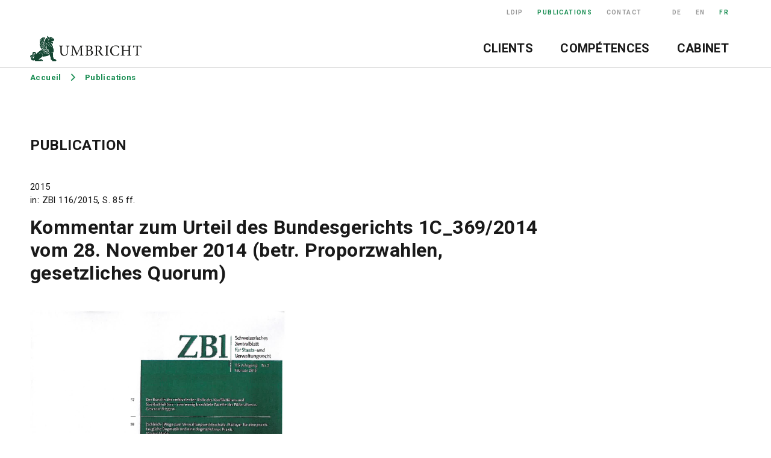

--- FILE ---
content_type: text/html; charset=utf-8
request_url: https://www.umbricht.ch/fr/publications/detail/kommentar-zum-urteil-des-bundesgerichts-1c3692014-vom-28-november-2014-betr-proporzwahlen-gesetzliches-quorum
body_size: 32886
content:
<!DOCTYPE html>
<html lang="en" class="no-js">
<head>
	<meta name="viewport" content="width=device-width, initial-scale=1">

<meta charset="utf-8">
<!-- 
	This website is powered by TYPO3 - inspiring people to share!
	TYPO3 is a free open source Content Management Framework initially created by Kasper Skaarhoj and licensed under GNU/GPL.
	TYPO3 is copyright 1998-2026 of Kasper Skaarhoj. Extensions are copyright of their respective owners.
	Information and contribution at https://typo3.org/
-->



<title>Umbricht: Détail</title>
<meta name="generator" content="TYPO3 CMS" />
<meta name="twitter:card" content="summary" />









<style>.bodytext.expertiseContent, .textelement > div.bodytext, .employee--column--left .text-container, .employee--column--left .text-container ul li {font-size:1.5rem;font-weight:400} .employee--column--left .header--lvl3 {font-size:1.6rem;font-weight:700}</style>

		
	
<!-- Google Tag Manager -->
<script>(function(w,d,s,l,i){w[l]=w[l]||[];w[l].push({'gtm.start':
    new Date().getTime(),event:'gtm.js'});var f=d.getElementsByTagName(s)[0],
    j=d.createElement(s),dl=l!='dataLayer'?'&l='+l:'';j.async=true;j.src=
    'https://www.googletagmanager.com/gtm.js?id='+i+dl;f.parentNode.insertBefore(j,f);
    })(window,document,'script','dataLayer','GTM-WPXGXBS');</script>
    <!-- End Google Tag Manager -->
<link rel="stylesheet" href="/typo3conf/ext/fconnection_project/Resources/Public/dist/css/project.min.css">




<link href="https://fonts.googleapis.com/css?family=Roboto:300,400,400i,500,500i,700,700i" rel="stylesheet">


<link rel="icon" href="/favicon.ico" />

<link rel="apple-touch-icon" sizes="57x57" href="/apple-touch-icon-57x57.png">
<link rel="apple-touch-icon" sizes="60x60" href="/apple-touch-icon-60x60.png">
<link rel="apple-touch-icon" sizes="72x72" href="/apple-touch-icon-72x72.png">
<link rel="apple-touch-icon" sizes="76x76" href="/apple-touch-icon-76x76.png">
<link rel="apple-touch-icon" sizes="114x114" href="/apple-touch-icon-114x114.png">
<link rel="apple-touch-icon" sizes="120x120" href="/apple-touch-icon-120x120.png">
<link rel="apple-touch-icon" sizes="144x144" href="/apple-touch-icon-144x144.png">
<link rel="apple-touch-icon" sizes="152x152" href="/apple-touch-icon-152x152.png">
<link rel="apple-touch-icon" sizes="180x180" href="/apple-touch-icon-180x180.png">
<link rel="icon" type="image/png" href="/favicon-32x32.png" sizes="32x32">
<link rel="icon" type="image/png" href="/favicon-194x194.png" sizes="194x194">
<link rel="icon" type="image/png" href="/favicon-96x96.png" sizes="96x96">
<link rel="icon" type="image/png" href="/android-chrome-192x192.png" sizes="192x192">
<link rel="icon" type="image/png" href="/favicon-16x16.png" sizes="16x16">
<link rel="manifest" href="/manifest.json">
<link rel="mask-icon" href="/safari-pinned-tab.svg" color="#5bbad5">
<meta name="apple-mobile-web-app-title" content="fconnection">
<meta name="application-name" content="fconnection">
<meta name="msapplication-TileImage" content="/mstile-144x144.png">

	
<link rel="alternate" hreflang="de" href="https://www.umbricht.ch/de/publikationen/detail/kommentar-zum-urteil-des-bundesgerichts-1c3692014-vom-28-november-2014-betr-proporzwahlen-gesetzliches-quorum"/>
<link rel="alternate" hreflang="en" href="https://www.umbricht.ch/en/publications/detail/kommentar-zum-urteil-des-bundesgerichts-1c3692014-vom-28-november-2014-betr-proporzwahlen-gesetzliches-quorum"/>
<link rel="alternate" hreflang="fr" href="https://www.umbricht.ch/fr/publications/detail/kommentar-zum-urteil-des-bundesgerichts-1c3692014-vom-28-november-2014-betr-proporzwahlen-gesetzliches-quorum"/>
<link rel="alternate" hreflang="x-default" href="https://www.umbricht.ch/de/publikationen/detail/kommentar-zum-urteil-des-bundesgerichts-1c3692014-vom-28-november-2014-betr-proporzwahlen-gesetzliches-quorum"/>

<link rel="canonical" href="https://www.umbricht.ch/fr/publications/detail/kommentar-zum-urteil-des-bundesgerichts-1c3692014-vom-28-november-2014-betr-proporzwahlen-gesetzliches-quorum"/>


</head>
<body class="page-39">






		
	



<div class="pageWrapper ">
	
	

	

<header class="pageHeader">
	<div class="container-fluid pos-s">
		<div class="row pos-s">
			<div class="col-12 pos-s">
				<nav class="d-flex flex-row justify-content-between align-items-center">
					<div class="logo">
						<a href="/fr/home">
							<figure class="svg">
								<img src="/typo3conf/ext/fconnection_project/Resources/Public/img/logo-umbricht.svg" class="img-fluid logo--color" alt="Umbricht" />
								<img src="/typo3conf/ext/fconnection_project/Resources/Public/img/logo-white.svg" class="img-fluid logo--white" alt="Umbricht" />
								<!-- <svg viewBox="0 0 185 43" width="100%" height="100%">
									<title>Umbricht</title>
									<use xlink:href="#logo-umbricht" />
								</svg> -->
							</figure>
						</a>
					</div>
					
					<div class="navWrapper text-right">
						
						<div class="nav nav--meta">
							


	<ul class="nav">
		
			<li class="first">
				<a tabindex="11"
				   href="/fr/loi-federale-suisse-sur-le-droit-international-prive-ldip"
				   data-placement="bottom"
				   title=""
				   class="first">
					
							LDIP
						
				</a>
			</li>
		
			<li class="active">
				<a tabindex="12"
				   href="/fr/publications"
				   data-placement="bottom"
				   title=""
				   class="active">
					
							Publications
						
				</a>
			</li>
		
			<li class="last">
				<a tabindex="13"
				   href="/fr/contact"
				   data-placement="bottom"
				   title=""
				   class="last">
					
							Contact
						
				</a>
			</li>
		
	</ul>


						</div>

						<div class="nav nav--lang">
							

<ul><li class="first" ><a href="/de/publikationen/detail/kommentar-zum-urteil-des-bundesgerichts-1c3692014-vom-28-november-2014-betr-proporzwahlen-gesetzliches-quorum">DE</a></li>
<li><a href="/en/publications/detail/kommentar-zum-urteil-des-bundesgerichts-1c3692014-vom-28-november-2014-betr-proporzwahlen-gesetzliches-quorum">EN</a></li>
<li class="current last" ><a href="/fr/publications/detail/kommentar-zum-urteil-des-bundesgerichts-1c3692014-vom-28-november-2014-betr-proporzwahlen-gesetzliches-quorum">FR</a></li></ul>
						</div>

						<div class="nav nav--one">
							

	
		<ul>
			
				<li class="has-flyout first"
				id="menuItem--4">
					<a tabindex="11"
					   href="/fr/clients"
					   data-placement="bottom"
					   title=""
					   class="has-flyout first">
					   
								Clients
							
					</a>

					
						
							<div class="flyout">
								<ul class="flyout__nav">
									
										<li class=""><a href="/fr/clients/solutions">Solutions</a>

											
										</li>
									
										<li class=""><a href="/fr/clients/entreprises">Entreprises</a>

											
										</li>
									
										<li class=""><a href="/fr/clients/particuliers">Particuliers</a>

											
										</li>
									
										<li class=""><a href="/fr/clients/secteur-public">Secteur Public</a>

											
										</li>
									
										<li class=""><a href="/fr/clients/cabinets-davocats">Cabinets d&#039;Avocats</a>

											
										</li>
									
										<li class=""><a href="/fr/clients/associations">Associations</a>

											
										</li>
									
								</ul>
							</div>
						
					
				</li>
			
				<li class=""
				id="menuItem--5">
					<a tabindex="12"
					   href="/fr/competences"
					   data-placement="bottom"
					   title=""
					   class="">
					   
								Compétences
							
					</a>

					
				</li>
			
				<li class="has-flyout last"
				id="menuItem--6">
					<a tabindex="13"
					   href="/fr/cabinet"
					   data-placement="bottom"
					   title=""
					   class="has-flyout last">
					   
								Cabinet
							
					</a>

					
						
							<div class="flyout">
								<ul class="flyout__nav">
									
										<li class=""><a href="/fr/cabinet/avocats-a-zuerich">Avocats à Zürich</a>

											
										</li>
									
										<li class=""><a href="/fr/cabinet/valeurs">Valeurs</a>

											
										</li>
									
								</ul>
							</div>
						
					
				</li>
			
		</ul>
	



						</div>
					</div>


					<button class="hamburger hamburger--squeeze js-mobileNavTrigger" type="button">
					 	<span class="hamburger-box">
							<span class="hamburger-inner"></span>
						</span>
					</button>  
				</nav>
			</div>
		</div>
	</div>
</header>


<!-- SVG Logos -->
<div class="hidden" style="display: none;">

<?xml version="1.0" encoding="UTF-8"?>
<svg id="logo-umbricht" width="185px" height="43px" viewBox="0 0 185 43" version="1.1" xmlns="http://www.w3.org/2000/svg" xmlns:xlink="http://www.w3.org/1999/xlink">
    <!-- Generator: Sketch 52.6 (67491) - http://www.bohemiancoding.com/sketch -->
    <title>Logo</title>
    <desc>Created with Sketch.</desc>
    <defs>
        <path d="M0.948552632,1.54302632 C2.03092105,1.98355263 3.12513158,1.50276316 3.51592105,1.29315789 C3.40223684,1.05157895 3.31342105,0.805263158 3.25894737,0.556578947 C3.13342105,0.569605263 2.90013158,0.587368421 2.59815789,0.587368421 C1.97763158,0.587368421 1.08118421,0.506842105 0.296052632,0.133815789 C0.371842105,0.541184211 0.551842105,1.18065789 0.948552632,1.54302632 Z" id="path-1"></path>
        <path d="M1.44,3.16421053 C1.44,3.16421053 1.44118421,3.16421053 1.44118421,3.16539474 C2.39921053,5.31592105 6.70144737,4.09263158 6.74407895,4.08078947 C6.77368421,4.07131579 6.80210526,4.07368421 6.82815789,4.07368421 C6.81868421,3.91618421 6.81868421,3.76342105 6.82815789,3.61302632 C6.78552632,3.61421053 6.75118421,3.61657895 6.70026316,3.61657895 C5.66526316,3.61657895 2.40276316,3.38921053 1.1475,0.634736842 C1.03263158,1.42105263 1.06223684,2.30447368 1.44,3.16421053 Z" id="path-3"></path>
        <path d="M2.96763158,1.62473684 C2.95223684,1.64131579 2.93565789,1.66026316 2.91671053,1.66973684 C2.90723684,1.67565789 2.87289474,1.69342105 2.83381579,1.71355263 C2.04631579,2.24881579 1.05513158,3.18907895 0.593289474,4.71907895 C0.585,4.74039474 0.564868421,4.75223684 0.555394737,4.77118421 C0.850263158,4.9275 1.19960526,5.02697368 1.60105263,5.07434211 C1.89118421,3.25776316 3.59171053,1.76210526 4.05710526,1.38197368 C3.99552632,1.30263158 3.94934211,1.22210526 3.89368421,1.14394737 C3.75631579,1.19842105 3.40342105,1.34526316 2.96763158,1.62473684 Z" id="path-5"></path>
        <path d="M2.22394737,2.67039474 C2.24881579,2.68342105 2.27960526,2.67868421 2.30328947,2.69763158 C3.27789474,3.60947368 5.05776316,3.52539474 5.52907895,3.48157895 C5.47934211,2.88118421 5.53263158,2.36131579 5.56223684,2.15052632 C5.55157895,2.12210526 5.54447368,2.09960526 5.535,2.07236842 C5.05894737,1.98592105 2.63960526,1.485 0.935526316,0.0225 C1.13684211,0.686842105 1.42934211,1.36539474 2.22394737,2.67039474 Z" id="path-7"></path>
        <path d="M0.928421053,1.39736842 C0.792236842,1.39736842 0.654868421,1.38434211 0.518684211,1.36894737 C0.524605263,1.76921053 0.606315789,2.51881579 1.10013158,3.09907895 C1.13447368,3.14052632 1.18184211,3.17368421 1.21973684,3.21157895 C1.49684211,2.37789474 1.90184211,1.70763158 2.35065789,1.17592105 C1.89828947,1.30026316 1.41039474,1.39736842 0.928421053,1.39736842 Z" id="path-9"></path>
        <path d="M0.690394737,1.18657895 C0.643026316,1.18657895 0.593289474,1.18184211 0.543552632,1.17947368 C0.54,1.35355263 0.577894737,1.68631579 0.847894737,2.26302632 C1.12026316,2.84921053 1.8225,3.30868421 2.34118421,3.57039474 C2.34710526,2.49986842 2.91197368,1.57973684 3.24710526,1.12736842 C3.02210526,0.99 2.83144737,0.826578947 2.67513158,0.638289474 C2.35894737,0.821842105 1.5975,1.18657895 0.690394737,1.18657895 Z" id="path-11"></path>
        <path d="M0.879868421,0.221447368 C0.489078947,0.336315789 0.253421053,0.518684211 0.118421053,0.685657895 C0.513947368,0.731842105 1.08236842,0.831315789 1.5975,1.03973684 C1.60578947,0.805263158 1.64486842,0.598026316 1.75618421,0.465394737 C1.83671053,0.356447368 1.93736842,0.2925 2.00605263,0.264078947 C1.83552632,0.203684211 1.62118421,0.149210526 1.37605263,0.149210526 C1.22210526,0.149210526 1.05631579,0.171710526 0.879868421,0.221447368 Z" id="path-13"></path>
        <path d="M0.639473684,2.82789474 C0.640657895,2.83263158 0.639473684,2.83973684 0.639473684,2.84328947 C0.639473684,2.84684211 0.644210526,2.85039474 0.644210526,2.85276316 C0.653684211,2.94276316 0.884605263,4.78776316 2.36723684,5.34315789 C2.02973684,4.34368421 2.15881579,3.23171053 2.25118421,2.74144737 C2.08421053,2.61710526 1.93381579,2.47618421 1.79763158,2.32105263 C1.37013158,1.81184211 1.18776316,1.22092105 1.11434211,0.740131579 C0.806447368,1.26 0.484342105,2.02618421 0.639473684,2.82789474 Z" id="path-15"></path>
        <path d="M0.577894737,4.64447368 C1.82842105,6.35684211 4.35078947,7.08157895 5.32065789,7.30302632 C5.22355263,6.885 5.18447368,6.47407895 5.19039474,6.07736842 C4.53078947,5.76947368 1.82368421,4.3425 0.416842105,1.17592105 C0.310263158,2.09723684 0.253421053,3.44131579 0.577894737,4.64447368 Z" id="path-17"></path>
        <path d="M1.48144737,0.927236842 C1.29197368,0.927236842 1.18539474,1.32631579 1.14631579,1.49684211 C1.05986842,1.88526316 1.00184211,2.58157895 1.06578947,3.40815789 C1.11671053,3.45789474 1.15578947,3.52302632 1.16763158,3.59763158 C1.34171053,4.87421053 2.20855263,6.44328947 4.09026316,6.66473684 C4.32710526,6.61144737 4.53789474,6.58894737 4.68118421,6.57592105 C4.87184211,6.56171053 5.00921053,6.68842105 5.02578947,6.8625 C5.04118421,7.03421053 4.91210526,7.18697368 4.74039474,7.20710526 C3.73618421,7.29710526 2.70118421,7.6725 2.66328947,9.74605263 C2.63368421,11.2855263 3.80131579,11.9510526 4.16605263,12.1203947 C5.76947368,11.4075 6.87434211,12.0138158 7.37881579,12.4259211 C7.48894737,12.4602632 7.66657895,12.5348684 7.89157895,12.7136842 C8.51210526,13.2086842 9.10421053,14.2010526 9.10421053,14.2010526 C9.11723684,14.2223684 9.14092105,14.2365789 9.17644737,14.2365789 C9.20960526,14.2306579 9.23802632,14.2093421 9.2475,14.1797368 C9.33276316,13.9192105 9.79105263,13.3898684 9.97578947,13.1909211 C10.2931579,12.8925 10.4648684,12.5526316 10.4755263,12.1748684 C10.4826316,11.9569737 10.4257895,11.7615789 10.3559211,11.5803947 C9.89526316,10.9610526 8.44105263,10.7703947 7.90105263,10.7538158 C7.8075,10.7490789 7.72105263,10.7076316 7.66302632,10.6330263 C7.60618421,10.5631579 7.5825,10.4684211 7.60026316,10.3760526 C7.60855263,10.3393421 7.79447368,9.43697368 8.99526316,9.09118421 C10.0373684,8.78802632 10.8509211,9.27947368 11.0403947,9.40973684 C11.7769737,8.87210526 11.9214474,7.92355263 11.9439474,7.69618421 L11.9510526,7.58131579 L12.0446053,7.50315789 C12.3572368,7.24263158 12.5218421,6.97144737 12.5372368,6.69197368 C12.5621053,6.26684211 12.2305263,5.99684211 12.1618421,5.94947368 C11.3305263,5.41894737 10.6259211,4.93105263 10.1273684,4.54618421 C9.97342105,4.42657895 9.82894737,4.30815789 9.69157895,4.185 C9.03907895,3.62368421 8.42328947,3.09315789 6.69434211,3.02210526 C5.75052632,2.98657895 5.20934211,3.03394737 4.79605263,3.07421053 C5.22118421,3.39276316 5.69013158,3.87 5.91513158,4.52723684 C5.97078947,4.69184211 5.88197368,4.87184211 5.715,4.92868421 C5.68184211,4.93934211 5.6475,4.94526316 5.61552632,4.94526316 C5.48526316,4.94526316 5.36092105,4.86236842 5.31473684,4.73210526 C4.96184211,3.69 3.73618421,3.17960526 3.72197368,3.17486842 C3.63315789,3.13815789 3.57276316,3.06355263 3.54671053,2.98065789 C3.20328947,2.82078947 2.87052632,2.4075 2.48092105,1.86986842 C2.14815789,1.40921053 1.82960526,0.974605263 1.48144737,0.927236842 Z M2.65736842,4.24421053 C2.64315789,4.06894737 2.77342105,3.91618421 2.94868421,3.90315789 C4.07013158,3.80723684 4.60657895,4.56276316 4.74276316,4.9725 C4.79605263,5.13947368 4.70486842,5.31592105 4.53789474,5.37039474 C4.50828947,5.38223684 4.47276316,5.38697368 4.44078947,5.38697368 C4.30815789,5.38697368 4.18736842,5.30289474 4.14236842,5.17026316 C4.11513158,5.09565789 3.86644737,4.45618421 2.99960526,4.53078947 C2.99013158,4.53315789 2.97710526,4.53434211 2.96763158,4.53434211 C2.79473684,4.53434211 2.67157895,4.40644737 2.65736842,4.24421053 Z M7.79921053,5.175 C7.78381579,5.00328947 7.91171053,4.84815789 8.08697368,4.83276316 L9.16223684,4.74157895 C9.29013158,4.72855263 9.42157895,4.80315789 9.47486842,4.9275 L9.85973684,5.77539474 C9.90473684,5.87605263 9.89407895,5.99328947 9.82894737,6.08447368 C9.77092105,6.16973684 9.67381579,6.22065789 9.56960526,6.22065789 C9.5625,6.22065789 9.55539474,6.21947368 9.54947368,6.21828947 L8.11894737,6.11407895 C7.94368421,6.10223684 7.81342105,5.95302632 7.82407895,5.78013158 C7.83947368,5.6025 7.98157895,5.48052632 8.16276316,5.48526316 L9.06513158,5.54921053 L8.99526316,5.39052632 L8.14026316,5.46276316 C8.13197368,5.46276316 8.1225,5.46276316 8.11302632,5.46276316 C7.95078947,5.46276316 7.81342105,5.33960526 7.79921053,5.175 Z" id="path-19"></path>
        <path d="M2.15881579,1.13210526 C2.02381579,1.23868421 -0.991184211,3.72197368 1.20671053,8.94078947 C1.56789474,8.36526316 1.94092105,7.92828947 2.13631579,7.71039474 C1.60460526,6.70263158 1.46842105,5.68539474 1.755,4.68592105 C2.47144737,2.19907895 3.74684211,2.07710526 3.88776316,2.06881579 C3.91973684,2.06881579 3.95289474,2.05105263 3.96355263,2.025 C3.98013158,1.99776316 3.9825,1.96578947 3.96947368,1.94328947 C3.94697368,1.90776316 3.38328947,1.05039474 2.24407895,1.03026316 C2.22157895,1.06815789 2.19671053,1.10368421 2.15881579,1.13210526 Z" id="path-21"></path>
        <path d="M0.535263158,0.860921053 C0.553026316,1.03736842 0.691578947,2.26302632 1.65315789,2.51763158 C1.66144737,2.52 1.67210526,2.52828947 1.68276316,2.53302632 C1.96934211,1.86631579 2.51171053,1.395 3.06355263,1.09657895 C2.68934211,0.774473684 2.42526316,0.394342105 2.26894737,0.126710526 C1.66973684,0.531710526 1.08236842,0.770921053 0.535263158,0.860921053 Z" id="path-23"></path>
        <path d="M0.394342105,1.45184211 C0.412105263,1.5075 0.420394737,1.56907895 0.403815789,1.63184211 C-1.21144737,7.50789474 2.54368421,11.0202632 3.40697368,11.7319737 C3.57868421,11.3305263 3.74328947,11.0321053 3.82973684,10.8852632 C3.80842105,10.6401316 3.81671053,10.3973684 3.84513158,10.1569737 C3.8025,10.1380263 3.76342105,10.1072368 3.73263158,10.0705263 C0.761447368,6.39 1.395,2.08421053 1.73842105,0.592105263 C1.31684211,0.723552632 0.804078947,0.978157895 0.394342105,1.45184211 Z" id="path-25"></path>
        <path d="M1.26473684,1.55723684 C1.04921053,2.33881579 0.0248684211,6.79855263 2.82434211,10.5584211 C2.92026316,10.2363158 3.04223684,9.92960526 3.18434211,9.64065789 C0.966315789,4.86828947 2.85631579,2.01197368 3.73973684,1.02789474 C3.54315789,0.986447368 3.25302632,0.940263158 2.92026316,0.940263158 C2.20855263,0.940263158 1.64960526,1.14986842 1.26473684,1.55723684 Z" id="path-27"></path>
        <path d="M0.45,2.87644737 C0.266447368,4.20631579 0.345789474,4.99263158 0.444078947,5.45328947 C0.487894737,5.48881579 0.522236842,5.535 0.542368421,5.59776316 C1.50394737,9.08289474 4.26078947,10.8035526 5.23302632,11.3139474 C5.28868421,10.8651316 5.39289474,10.4482895 5.51013158,10.0776316 C5.50184211,10.0290789 5.48763158,9.98526316 5.47934211,9.93789474 C4.76407895,9.36592105 0.831315789,5.90328947 1.95276316,0.0426315789 C1.46605263,0.396710526 0.685657895,1.19013158 0.45,2.87644737 Z" id="path-29"></path>
        <path d="M11.2192105,6.07973684 C10.5738158,6.65763158 9.98644737,7.22960526 9.47842105,7.78026316 L8.68144737,8.63526316 L9.04026316,7.54223684 C9.22144737,6.99039474 9.30315789,6.43381579 9.27592105,5.92460526 C9.23447368,5.09802632 8.91592105,4.44671053 8.36407895,4.05118421 C7.57184211,3.4875 6.44802632,3.39986842 5.51013158,3.83210526 C4.67407895,4.21460526 4.09263158,4.94289474 3.95526316,5.77539474 C3.91144737,6.06078947 3.88776316,6.36868421 3.86881579,6.68013158 C3.79894737,7.76723684 3.74092105,8.70513158 2.42526316,8.89105263 C0.647763158,9.13973684 0.317368421,9.66315789 0.106578947,11.3257895 C0,12.1713158 0.294868421,12.8214474 0.6075,13.2631579 C0.495,11.0996053 1.66144737,10.0373684 1.71592105,9.99 C1.84855263,9.87276316 2.04631579,9.89052632 2.16,10.0184211 C2.27486842,10.1546053 2.26184211,10.3511842 2.13157895,10.4684211 C2.08657895,10.5063158 1.18302632,11.3340789 1.22565789,13.0831579 C2.26184211,10.7076316 4.68236842,9.22263158 5.07789474,8.99052632 C5.20934211,8.65302632 5.29934211,8.28118421 5.33013158,7.84539474 L5.35618421,7.39539474 C5.40592105,6.56644737 5.44973684,5.85 5.85236842,5.50184211 C6.07026316,5.31592105 6.37460526,5.24605263 6.80921053,5.29460526 C7.29473684,5.34434211 7.61210526,5.63565789 7.70447368,6.11526316 C7.85605263,6.89210526 7.38592105,8.12486842 6.34263158,8.83776316 C6.13184211,8.98105263 5.90092105,9.13618421 5.65815789,9.29723684 L5.57763158,9.35052632 C5.54684211,9.41802632 5.50657895,9.4725 5.44263158,9.50921053 C5.40592105,9.53052632 1.76684211,11.5981579 1.41276316,14.7410526 C1.41157895,14.7540789 1.39736842,14.7611842 1.39263158,14.7777632 C1.5075,16.0188158 2.30802632,16.9661842 3.79184211,17.5997368 C4.30697368,17.82 4.83276316,17.9325 5.34671053,17.9325 C6.29171053,17.9325 7.03539474,17.5713158 7.49368421,17.2634211 L7.83592105,17.0384211 L7.89157895,17.4244737 C7.98986842,18.1255263 8.09407895,18.8017105 8.09407895,18.8064474 C8.1,18.8360526 8.13078947,18.8644737 8.16868421,18.8644737 L18.8360526,18.8644737 C18.9284211,18.5625 18.9378947,18.3067105 18.8455263,18.1432895 C18.7448684,17.9621053 18.5577632,17.9123684 18.5553947,17.91 C18.3884211,17.8697368 18.2818421,17.6956579 18.3185526,17.5298684 C18.3611842,17.3593421 18.5269737,17.2515789 18.6986842,17.2942105 C18.7472368,17.3013158 19.1628947,17.4126316 19.3985526,17.8330263 C19.5548684,18.1207895 19.5809211,18.4701316 19.4885526,18.8644737 L20.1896053,18.8644737 C20.2061842,18.8644737 20.5969737,18.8017105 20.7734211,18.4902632 C20.8480263,18.3671053 20.9096053,18.1480263 20.7888158,17.8294737 C20.6419737,17.4221053 20.4039474,17.2942105 20.1505263,17.1521053 C19.9136842,17.0159211 19.6685526,16.8797368 19.4565789,16.4794737 C19.3203947,16.2165789 18.9236842,16.0898684 18.2534211,16.0898684 C17.6115789,16.0898684 16.8039474,16.1988158 15.7097368,16.38 L15.6232895,16.3942105 C15.1815789,16.4688158 14.8014474,16.5292105 14.6190789,16.5292105 C14.4947368,16.5292105 14.4082895,16.5221053 14.3502632,16.515 L13.9606579,16.4688158 L14.1809211,16.1230263 C14.4438158,15.7097368 15.3142105,14.9423684 16.695,13.9026316 C17.4315789,13.3519737 18.1717105,12.9067105 18.9082895,12.5277632 C18.9189474,12.5147368 18.9165789,12.4922368 18.9319737,12.4827632 C19.0409211,12.3809211 21.6213158,10.0681579 20.0628947,7.4025 C18.6986842,5.07078947 17.1994737,5.5575 15.4598684,6.12118421 C15.1922368,6.21 14.9246053,6.29644737 14.6534211,6.37342105 C14.4817105,6.42197368 14.3088158,6.3225 14.2638158,6.15671053 C14.2152632,5.99092105 14.3111842,5.81328947 14.4805263,5.76710526 C14.7446053,5.6925 15.0051316,5.60486842 15.2644737,5.52197368 C17.0111842,4.95473684 18.9876316,4.31171053 20.6076316,7.08513158 C21.7539474,9.04381579 20.9759211,10.8438158 20.2310526,11.9214474 C22.3969737,11.0628947 24.4373684,10.8201316 25.9827632,10.8201316 C27.8988158,10.8201316 30.9730263,9.05565789 31.9109211,8.48605263 C31.8884211,8.39723684 31.8694737,8.30723684 31.8446053,8.21605263 C31.7759211,7.93657895 31.725,7.71868421 31.7084211,7.66657895 C31.6480263,7.45815789 31.5426316,7.31723684 31.3851316,7.24026316 C31.0405263,7.07565789 30.5064474,7.21776316 30.3288158,7.28644737 C30.3193421,7.29 30.3110526,7.28644737 30.3003947,7.29 C29.9486842,7.45460526 29.5863158,7.52210526 29.2440789,7.52210526 C28.4992105,7.52210526 27.8443421,7.23315789 27.5814474,7.09934211 C25.5718421,7.60381579 24.3793421,6.45986842 24.0513158,6.09276316 C22.2655263,5.81328947 21.5301316,4.13052632 21.3572368,3.11447368 C20.8965789,2.91789474 19.6792105,2.32578947 19.2232895,1.34644737 C19.0196053,0.913026316 18.9236842,0.570789474 18.8822368,0.306710526 C17.8353947,0.966315789 14.4923684,3.14763158 11.2192105,6.07973684 Z M3.94105263,13.5805263 C3.84868421,12.7385526 4.96776316,11.8693421 6.15671053,10.9492105 L6.25026316,10.8746053 C6.45039474,10.7194737 6.65526316,10.5607895 6.85302632,10.3973684 L7.95907895,9.50092105 L7.23552632,10.7194737 C6.63631579,11.7284211 6.30236842,12.5822368 6.02526316,13.2821053 L5.87842105,13.6539474 C5.63092105,14.2590789 5.23776316,14.6226316 4.77236842,14.6226316 L4.76881579,14.6226316 C4.43960526,14.6001316 4.02868421,14.31 3.94105263,13.5805263 Z" id="path-31"></path>
        <polygon id="path-33" points="0.896279994 0.478894737 22.0618867 0.478894737 22.0618867 39.0789474 0.896279994 39.0789474"></polygon>
        <path d="M4.93815789,1.41394737 C4.66578947,1.63421053 4.64565789,1.89592105 4.63026316,2.15407895 C4.61013158,2.44421053 4.59118421,2.71894737 4.24184211,3.00907895 C3.74210526,3.42355263 3.71486842,3.82026316 3.68171053,4.27736842 C3.66394737,4.50473684 3.64855263,4.76407895 3.57276316,5.06368421 C3.42710526,5.63210526 3.07065789,6.18276316 2.79828947,6.5475 C2.80894737,6.60315789 2.79355263,6.64934211 2.77460526,6.705 C3.40697368,8.04552632 4.77236842,9.27355263 6.44092105,9.99828947 C9.62763158,11.3897368 10.5418421,15.4942105 10.5797368,15.6682895 C10.6164474,15.8376316 10.5075,16.0069737 10.3381579,16.0436842 C10.3144737,16.0472368 10.2907895,16.0519737 10.2682895,16.0519737 C10.125,16.0519737 9.99355263,15.9489474 9.96394737,15.8021053 C9.95447368,15.7618421 9.07460526,11.8373684 6.18868421,10.5809211 C5.91631579,10.4613158 5.66052632,10.3298684 5.40473684,10.1889474 C5.41539474,10.6697368 5.5575,11.5176316 6.36868421,12.2281579 C6.50131579,12.3453947 6.51315789,12.5443421 6.39710526,12.6757895 C6.33671053,12.7468421 6.25026316,12.7835526 6.16144737,12.7835526 C6.08684211,12.7835526 6.01223684,12.7575 5.95184211,12.7030263 C4.70486842,11.6064474 4.74394737,10.2280263 4.78539474,9.81710526 C3.72552632,9.11605263 2.88236842,8.22907895 2.34947368,7.25210526 C2.22157895,7.41197368 2.07355263,7.60736842 1.91723684,7.83236842 C1.92078947,7.84657895 1.92907895,7.85723684 1.92907895,7.87263158 C1.94092105,8.03605263 2.25355263,11.835 5.86894737,13.1755263 C6.03355263,13.2382895 6.11644737,13.4194737 6.05486842,13.5817105 C6.0075,13.7084211 5.88907895,13.7877632 5.75763158,13.7877632 C5.72328947,13.7877632 5.68539474,13.7818421 5.65105263,13.77 C2.66092105,12.6603947 1.71118421,9.97697368 1.42223684,8.66368421 C1.09302632,9.31263158 0.844342105,10.0622368 0.904736842,10.8082895 C0.911842105,10.8225 0.921315789,10.8390789 0.926052632,10.8521053 C2.40394737,14.5278947 6.24671053,14.6605263 6.41013158,14.6652632 C6.52026316,14.6664474 6.62210526,14.7292105 6.67657895,14.8263158 C6.73105263,14.9234211 6.73105263,15.0406579 6.67657895,15.1365789 C6.63157895,15.2182895 5.58592105,17.1130263 6.95131579,18.7993421 C7.94368421,20.0238158 8.8425,19.7952632 8.88157895,19.7857895 C8.98342105,19.7609211 9.09236842,19.7834211 9.17171053,19.8521053 C9.25105263,19.9207895 9.29368421,20.0202632 9.28302632,20.1256579 C9.07934211,21.9185526 9.76381579,23.1903947 9.77092105,23.2034211 L9.77092105,23.2140789 C9.77447368,23.2188158 9.77921053,23.2223684 9.78394737,23.2318421 C9.78394737,23.2377632 10.1190789,23.9932895 10.7526316,24.4373684 C10.7727632,24.4515789 10.7881579,24.4728947 10.8047368,24.4942105 C10.9338158,24.4456579 11.0593421,24.4136842 11.1718421,24.3876316 C11.3364474,24.3473684 11.5105263,24.4575 11.5472368,24.6256579 C11.5851316,24.7973684 11.4773684,24.9655263 11.3068421,25.0034211 C11.2322368,25.0211842 9.61105263,25.3965789 9.27355263,26.6968421 C9.58026316,26.6423684 9.98644737,26.6305263 10.3452632,26.8057895 C10.6638158,26.9621053 10.8923684,27.2451316 11.0013158,27.6240789 C11.0155263,27.6785526 11.0711842,27.9047368 11.1434211,28.1996053 C11.2760526,28.7431579 11.5247368,29.7592105 11.5875,29.9178947 C11.6111842,29.9865789 11.6088158,30.0540789 11.5910526,30.1192105 C12.1867105,31.4976316 12.6651316,32.6711842 12.7136842,33.2325 C12.8794737,35.2030263 13.2726316,36.7377632 13.6586842,36.9580263 C13.7380263,37.0053947 13.815,37.0172368 13.9109211,36.9746053 C14.1418421,36.8822368 14.4509211,36.9414474 14.7138158,37.1238158 C15.0536842,37.3606579 15.2502632,37.7242105 15.2242105,38.0309211 L15.3319737,39.015 C15.3343421,39.0517105 15.3675,39.0789474 15.4042105,39.0789474 L21.6011842,39.0789474 C21.6284211,39.0789474 21.6497368,39.0635526 21.6651316,39.0457895 C21.7148684,38.9865789 22.1305263,38.4359211 22.0523684,37.8165789 C22.005,37.4293421 21.7752632,37.0977632 21.3773684,36.8348684 C20.3684211,36.1788158 19.7028947,35.7465789 19.0361842,35.7465789 C18.8692105,35.7465789 18.7069737,35.7726316 18.5269737,35.8271053 L18.4417105,35.8377632 C18.3351316,35.8377632 18.2486842,35.7809211 18.1989474,35.7501316 C17.5073684,35.2906579 16.7731579,33.1389474 16.6535526,31.7013158 C16.6192105,31.2761842 16.6334211,30.645 16.6511842,30.0327632 C16.6855263,28.5975 16.7186842,26.8448684 16.2651316,25.8110526 C16.2378947,25.7980263 16.2047368,25.8003947 16.1846053,25.7802632 C15.2952632,24.9501316 13.9938158,25.3267105 13.9807895,25.3326316 C13.8126316,25.3847368 13.6385526,25.2888158 13.5852632,25.1218421 C13.5367105,24.9548684 13.6290789,24.7807895 13.7960526,24.7275 C13.86,24.7085526 15.2325,24.3177632 16.3575,25.1230263 C18.7851316,22.1293421 16.8584211,17.9431579 16.1952632,16.7127632 L15.9844737,16.3160526 C15.9844737,16.3160526 16.8690789,15.435 15.8163158,14.1442105 C15.4835526,13.7332895 15.4089474,13.5307895 15.4184211,13.2169737 C15.4326316,12.9138158 15.4444737,12.5703947 15.03,12.2186842 C14.3834211,11.6692105 13.4763158,10.2848684 13.1032895,9.54947368 C13.0263158,9.45592105 12.1215789,8.42210526 10.4601316,9.09236842 C11.0996053,11.4690789 11.8847368,13.4632895 14.7138158,15.4255263 C14.8547368,15.525 14.8890789,15.7227632 14.7907895,15.8660526 C14.7292105,15.9536842 14.6297368,16.0022368 14.5314474,16.0022368 C14.4698684,16.0022368 14.4071053,15.9844737 14.3502632,15.9453947 C11.3068421,13.8327632 10.4755263,11.6088158 9.81710526,9.13618421 C9.33631579,8.90052632 7.91526316,8.04789474 7.95315789,6.17921053 C7.97921053,4.71315789 8.48723684,3.93986842 9.06394737,3.52421053 C7.65355263,3.01144737 6.81039474,1.74671053 6.53447368,0.479605263 C6.09513158,0.703421053 5.31473684,1.11789474 4.93815789,1.41394737 Z" id="path-35"></path>
        <path d="M0.2475,1.8225 C1.06697368,5.46394737 5.1525,5.38105263 5.71855263,5.35026316 C5.77776316,5.05184211 5.85947368,4.7925 5.93289474,4.59592105 C4.83276316,4.44671053 2.01789474,3.79657895 0.592105263,0.984078947 C0.484342105,1.20671053 0.361184211,1.49328947 0.2475,1.8225 Z" id="path-37"></path>
        <path d="M1.83789474,0.193026316 C1.76921053,0.256973684 0.204868421,1.68986842 0.611052632,3.80723684 C0.985263158,3.85934211 1.39618421,3.85342105 1.83315789,3.74565789 C1.25171053,2.26065789 1.94802632,0.704605263 2.19552632,0.229736842 C2.09368421,0.204868421 1.98710526,0.169342105 1.87460526,0.120789474 C1.85802632,0.143289474 1.86157895,0.176447368 1.83789474,0.193026316 Z" id="path-39"></path>
        <path d="M1.26236842,3.53131579 C1.50039474,3.42592105 1.74434211,3.29802632 1.99184211,3.12276316 C1.81302632,2.71302632 1.50868421,1.8225 1.51105263,0.653684211 C1.26828947,1.15934211 0.81,2.39328947 1.26236842,3.53131579 Z" id="path-41"></path>
        <path d="M1.76328947,2.92263158 C1.78815789,2.94157895 1.80710526,2.96644737 1.82605263,2.98657895 C2.11618421,3.13223684 3.04460526,3.52657895 3.87828947,3.20092105 C3.88065789,3.17605263 3.88539474,3.15473684 3.88657895,3.13223684 C3.87828947,3.13105263 3.86763158,3.13105263 3.85815789,3.12868421 C2.47855263,2.76157895 2.29618421,1.18302632 2.2725,0.913026316 L2.27013158,0.913026316 C1.37368421,0.913026316 0.613421053,0.601578947 0.0817105263,0.298421053 C0.324473684,1.07171053 0.840789474,2.31276316 1.76328947,2.92263158 Z" id="path-43"></path>
        <path d="M1.02315789,4.11394737 C1.22684211,4.28447368 1.68513158,4.61960526 2.31276316,4.83276316 C2.04986842,2.78881579 3.32881579,1.35710526 3.69236842,0.994736842 C3.56328947,0.901184211 3.43302632,0.795789474 3.29684211,0.667894737 C2.92736842,0.968684211 1.21736842,2.44421053 1.02315789,4.11394737 Z" id="path-45"></path>
        <path d="M0.839605263,3.29328947 C0.844342105,3.29921053 0.844342105,3.30513158 0.845526316,3.31105263 C1.06342105,3.55855263 1.88171053,4.33894737 3.25302632,4.19684211 C2.15052632,3.08842105 1.73368421,1.31802632 1.66144737,0.982894737 C1.21855263,0.946184211 0.819473684,0.853815789 0.470131579,0.703421053 C0.3825,1.33342105 0.312631579,2.49986842 0.839605263,3.29328947 Z" id="path-47"></path>
        <path d="M1.38197368,3.06592105 C1.42934211,3.05407895 1.47671053,3.05407895 1.52644737,3.06592105 C2.68460526,3.36078947 4.34013158,2.61710526 4.83394737,2.37434211 C5.31118421,2.05105263 5.72684211,1.86157895 5.95184211,1.77157895 C5.85710526,1.55605263 5.78368421,1.34289474 5.73513158,1.13447368 C5.63328947,1.16407895 4.38868421,1.51697368 3.03039474,1.51697368 C2.01197368,1.51697368 0.933157895,1.31565789 0.219078947,0.63 C0.220263158,1.44473684 0.409736842,2.61710526 1.38197368,3.06592105 Z" id="path-49"></path>
        <polygon id="path-51" points="1.08509211 1.01498684 15.3675 1.01498684 15.3675 18.1066974 1.08509211 18.1066974"></polygon>
    </defs>
    <g id="Symbols" stroke="none" stroke-width="1" fill="none" fill-rule="evenodd">
        <g id="Navigation_2" transform="translate(-130.000000, -56.000000)">
            <g id="Navigation" transform="translate(-0.852737, 0.000000)">
                <g id="Logo" transform="translate(131.000000, 55.500000)">
                    <path d="M18.7118289,23.1156711 C19.7941974,23.5561974 20.8884079,23.0742237 21.2791974,22.8646184 C21.1655132,22.6242237 21.0778816,22.3779079 21.0222237,22.1292237 C20.8966974,22.14225 20.6634079,22.1588289 20.3614342,22.1588289 C19.7409079,22.1588289 18.8444605,22.0794868 18.0581447,21.7064605 C18.1351184,22.1138289 18.3139342,22.7533026 18.7118289,23.1156711" id="Fill-1" fill="#144632"></path>
                    <g id="Group-5" transform="translate(17.763158, 21.572408)">
                        <mask id="mask-2" fill="white">
                            <use xlink:href="#path-1"></use>
                        </mask>
                        <g id="Clip-4"></g>
                        <polygon id="Fill-3" fill="#144632" mask="url(#mask-2)" points="0.294868421 1.98355263 3.51592105 1.98355263 3.51592105 0.133815789 0.294868421 0.133815789"></polygon>
                    </g>
                    <path d="M21.5716974,19.9990658 C21.5716974,19.9990658 21.5716974,19.9990658 21.5716974,20.00025 C22.5309079,22.1507763 26.8331447,20.9274868 26.8757763,20.9156447 C26.9041974,20.9073553 26.9326184,20.9097237 26.9598553,20.9097237 C26.9503816,20.7522237 26.9503816,20.5994605 26.9586711,20.4490658 C26.9160395,20.45025 26.8816974,20.4514342 26.8319605,20.4514342 C25.7957763,20.4514342 22.5332763,20.22525 21.2791974,17.4695921 C21.1643289,18.2570921 21.1939342,19.1405132 21.5716974,19.9990658" id="Fill-6" fill="#144632"></path>
                    <g id="Group-10" transform="translate(20.131579, 16.835566)">
                        <mask id="mask-4" fill="white">
                            <use xlink:href="#path-3"></use>
                        </mask>
                        <g id="Clip-9"></g>
                        <polygon id="Fill-8" fill="#144632" mask="url(#mask-4)" points="1.03263158 5.31592105 6.82815789 5.31592105 6.82815789 0.634736842 1.03263158 0.634736842"></polygon>
                    </g>
                    <path d="M26.6526711,23.1978553 C26.6360921,23.2144342 26.6206974,23.2321974 26.6005658,23.2428553 C26.5922763,23.2475921 26.55675,23.2653553 26.5176711,23.2866711 C25.7301711,23.82075 24.7389868,24.7610132 24.2771447,26.2921974 C24.2688553,26.3135132 24.2487237,26.3253553 24.23925,26.3443026 C24.5341184,26.5006184 24.8846447,26.6000921 25.2860921,26.6462763 C25.5750395,24.8296974 27.2755658,23.3340395 27.7409605,22.9550921 C27.6793816,22.87575 27.6343816,22.7952237 27.5787237,22.7158816 C27.4413553,22.7703553 27.0884605,22.9171974 26.6526711,23.1978553" id="Fill-11" fill="#144632"></path>
                    <g id="Group-15" transform="translate(23.684211, 21.572408)">
                        <mask id="mask-6" fill="white">
                            <use xlink:href="#path-5"></use>
                        </mask>
                        <g id="Clip-14"></g>
                        <polygon id="Fill-13" fill="#144632" mask="url(#mask-6)" points="0.555394737 5.07434211 4.05710526 5.07434211 4.05710526 1.14394737 0.555394737 1.14394737"></polygon>
                    </g>
                    <path d="M17.6184474,20.6900526 C17.6433158,20.7030789 17.6741053,20.6983421 17.6977895,20.7172895 C18.6723947,21.6291316 20.4534474,21.5450526 20.9235789,21.5012368 C20.8750263,20.9008421 20.9271316,20.3809737 20.9567368,20.1701842 C20.9460789,20.1429474 20.9401579,20.1204474 20.9306842,20.0920263 C20.4546316,20.0055789 18.0341053,19.5058421 16.3300263,18.0433421 C16.5313421,18.7065 16.8250263,19.3850526 17.6184474,20.6900526" id="Fill-16" fill="#144632"></path>
                    <g id="Group-20" transform="translate(15.394737, 18.019776)">
                        <mask id="mask-8" fill="white">
                            <use xlink:href="#path-7"></use>
                        </mask>
                        <g id="Clip-19"></g>
                        <polygon id="Fill-18" fill="#144632" mask="url(#mask-8)" points="0.934342105 3.60947368 5.56223684 3.60947368 5.56223684 0.0236842105 0.934342105 0.0236842105"></polygon>
                    </g>
                    <path d="M23.4284211,24.1536316 C23.2910526,24.1536316 23.1548684,24.1417895 23.0186842,24.1252105 C23.0246053,24.5254737 23.1063158,25.2750789 23.6001316,25.8553421 C23.6356579,25.8967895 23.6818421,25.9299474 23.7209211,25.9678421 C23.9956579,25.1341579 24.4018421,24.4638947 24.8518421,23.9321842 C24.3982895,24.0565263 23.9103947,24.1536316 23.4284211,24.1536316" id="Fill-21" fill="#144632"></path>
                    <g id="Group-25" transform="translate(22.500000, 22.756618)">
                        <mask id="mask-10" fill="white">
                            <use xlink:href="#path-9"></use>
                        </mask>
                        <g id="Clip-24"></g>
                        <polygon id="Fill-23" fill="#144632" mask="url(#mask-10)" points="0.518684211 3.21157895 2.35184211 3.21157895 2.35184211 1.17592105 0.518684211 1.17592105"></polygon>
                    </g>
                    <path d="M19.6375263,23.9431974 C19.5901579,23.9431974 19.5404211,23.9384605 19.4906842,23.9372763 C19.4883158,24.1101711 19.5250263,24.44175 19.7950263,25.0196447 C20.0673947,25.6058289 20.7696316,26.0653026 21.2895,26.3270132 C21.2942368,25.2564868 21.8591053,24.3363553 22.1942368,23.8839868 C21.9692368,23.7466184 21.7797632,23.5843816 21.6234474,23.3949079 C21.3060789,23.5784605 20.5446316,23.9431974 19.6375263,23.9431974" id="Fill-26" fill="#144632"></path>
                    <g id="Group-30" transform="translate(18.947368, 22.756618)">
                        <mask id="mask-12" fill="white">
                            <use xlink:href="#path-11"></use>
                        </mask>
                        <g id="Clip-29"></g>
                        <polygon id="Fill-28" fill="#144632" mask="url(#mask-12)" points="0.541184211 3.57039474 3.24710526 3.57039474 3.24710526 0.638289474 0.541184211 0.638289474"></polygon>
                    </g>
                    <path d="M36.4061842,9.95234211 C36.0153947,10.0660263 35.7797368,10.2495789 35.6447368,10.4153684 C36.0402632,10.4627368 36.6086842,10.5622105 37.1226316,10.7706316 C37.1321053,10.5349737 37.1711842,10.3289211 37.2825,10.1951053 C37.3630263,10.0861579 37.4636842,10.0222105 37.5323684,9.99497368 C37.3618421,9.93339474 37.1475,9.88010526 36.9011842,9.88010526 C36.7484211,9.88010526 36.5826316,9.90260526 36.4061842,9.95234211" id="Fill-31" fill="#144632"></path>
                    <g id="Group-35" transform="translate(35.526316, 9.730303)">
                        <mask id="mask-14" fill="white">
                            <use xlink:href="#path-13"></use>
                        </mask>
                        <g id="Clip-34"></g>
                        <polygon id="Fill-33" fill="#144632" mask="url(#mask-14)" points="0.118421053 1.03973684 2.00605263 1.03973684 2.00605263 0.149210526 0.118421053 0.149210526"></polygon>
                    </g>
                    <path d="M21.9551447,26.7695526 C21.9563289,26.7731053 21.9551447,26.7802105 21.9551447,26.7849474 C21.9551447,26.7873158 21.9586974,26.7920526 21.9598816,26.7932368 C21.9693553,26.8832368 22.2014605,28.7282368 23.6829079,29.2848158 C23.3442237,28.2853421 23.4744868,27.1721842 23.5668553,26.6819211 C23.3998816,26.5587632 23.2483026,26.4178421 23.1144868,26.2615263 C22.6858026,25.7523158 22.50225,25.1625789 22.4311974,24.6817895 C22.1233026,25.2016579 21.8000132,25.9666579 21.9551447,26.7695526" id="Fill-36" fill="#144632"></path>
                    <g id="Group-40" transform="translate(21.315789, 23.940829)">
                        <mask id="mask-16" fill="white">
                            <use xlink:href="#path-15"></use>
                        </mask>
                        <g id="Clip-39"></g>
                        <polygon id="Fill-38" fill="#144632" mask="url(#mask-16)" points="0.484342105 5.34434211 2.36723684 5.34434211 2.36723684 0.741315789 0.484342105 0.741315789"></polygon>
                    </g>
                    <path d="M15.97275,16.7430789 C17.2232763,18.4554474 19.7456447,19.1813684 20.7155132,19.4016316 C20.6184079,18.9836053 20.5793289,18.5726842 20.5864342,18.1747895 C19.9256447,17.8692632 17.2173553,16.4411053 15.8105132,13.2745263 C15.7051184,14.1958421 15.6482763,15.5399211 15.97275,16.7430789" id="Fill-41" fill="#144632"></path>
                    <g id="Group-45" transform="translate(15.394737, 12.098724)">
                        <mask id="mask-18" fill="white">
                            <use xlink:href="#path-17"></use>
                        </mask>
                        <g id="Clip-44"></g>
                        <polygon id="Fill-43" fill="#144632" mask="url(#mask-18)" points="0.253421053 7.30302632 5.32065789 7.30302632 5.32065789 1.17592105 0.253421053 1.17592105"></polygon>
                    </g>
                    <path d="M28.3832763,1.75428947 C28.2968289,2.14152632 28.2376184,2.83902632 28.3015658,3.66560526 C28.3536711,3.71415789 28.39275,3.77810526 28.4045921,3.85507895 C28.5774868,5.13047368 29.4455132,6.69955263 31.3272237,6.921 C31.56525,6.86771053 31.7736711,6.84521053 31.9181447,6.83336842 C32.1088026,6.81915789 32.2473553,6.94586842 32.2615658,7.11876316 C32.2781447,7.29165789 32.15025,7.44323684 31.9761711,7.46336842 C30.9731447,7.55336842 29.9369605,7.92876316 29.90025,10.0023158 C29.8706447,11.5429737 31.0382763,12.2073158 31.4030132,12.3766579 C33.0064342,11.6637632 34.1113026,12.2700789 34.6157763,12.6833684 C34.7247237,12.7165263 34.9035395,12.7911316 35.1285395,12.9711316 C35.7490658,13.4649474 36.3411711,14.4585 36.3411711,14.4585 C36.3530132,14.4786316 36.3766974,14.4928421 36.4134079,14.4928421 C36.4465658,14.4869211 36.4749868,14.4656053 36.4844605,14.4348158 C36.5697237,14.1754737 37.0268289,13.6461316 37.21275,13.4483684 C37.5301184,13.1499474 37.7018289,12.8088947 37.7124868,12.4311316 C37.7195921,12.2144211 37.66275,12.0178421 37.5916974,11.8366579 C37.1322237,11.2173158 35.6780132,11.0278421 35.1380132,11.0100789 C35.0444605,11.0053421 34.9580132,10.9638947 34.8999868,10.8904737 C34.8431447,10.8194211 34.8194605,10.7246842 34.8372237,10.6335 C34.8443289,10.5956053 35.0314342,9.69442105 36.2310395,9.34863158 C37.2743289,9.04547368 38.0878816,9.53573684 38.2761711,9.666 C39.01275,9.12955263 39.1584079,8.181 39.1809079,7.95244737 L39.1880132,7.83757895 L39.2815658,7.75942105 C39.5941974,7.50007895 39.7588026,7.22889474 39.7741974,6.94823684 C39.7990658,6.52310526 39.4674868,6.25428947 39.3988026,6.20573684 C38.5686711,5.67521053 37.8628816,5.1885 37.3643289,4.80244737 C37.2103816,4.68284211 37.0670921,4.56442105 36.9285395,4.44244737 C36.2772237,3.87994737 35.66025,3.34942105 33.9324868,3.27955263 C32.9874868,3.24284211 32.4463026,3.29021053 32.0330132,3.33165789 C32.4569605,3.64902632 32.9270921,4.12626316 33.1520921,4.7835 C33.20775,4.94810526 33.1189342,5.12810526 32.9519605,5.18494737 C32.9199868,5.19678947 32.8844605,5.20271053 32.8524868,5.20271053 C32.7222237,5.20271053 32.5978816,5.11863158 32.5516974,4.98836842 C32.1988026,3.94626316 30.9731447,3.43586842 30.9589342,3.43113158 C30.8701184,3.39442105 30.8097237,3.321 30.7824868,3.23810526 C30.44025,3.07823684 30.1074868,2.66376316 29.7178816,2.12731579 C29.3851184,1.66547368 29.0665658,1.23086842 28.7184079,1.18468421 C28.5301184,1.18468421 28.4223553,1.58257895 28.3832763,1.75428947 M29.8943289,4.50047368 C29.8813026,4.32639474 30.0115658,4.17244737 30.1856447,4.15942105 C31.3070921,4.0635 31.8435395,4.81902632 31.9785395,5.22994737 C32.0330132,5.39573684 31.9418289,5.57336842 31.7736711,5.62665789 C31.7440658,5.63968421 31.7097237,5.64323684 31.67775,5.64323684 C31.5451184,5.64323684 31.4231447,5.55915789 31.3793289,5.42652632 C31.3520921,5.35192105 31.1022237,4.71244737 30.2353816,4.78823684 C30.2270921,4.78942105 30.2140658,4.79060526 30.2045921,4.79060526 C30.0316974,4.79060526 29.9085395,4.66389474 29.8943289,4.50047368 M35.0349868,5.43244737 C35.0207763,5.25955263 35.1486711,5.10442105 35.32275,5.08902632 L36.3991974,4.99902632 C36.5259079,4.986 36.6585395,5.06060526 36.7130132,5.18376316 L37.0966974,6.03165789 C37.1416974,6.13231579 37.1310395,6.24955263 37.0670921,6.34192105 C37.0078816,6.426 36.9107763,6.47692105 36.80775,6.47692105 C36.7994605,6.47692105 36.7923553,6.47573684 36.78525,6.47573684 L35.3547237,6.37152632 C35.1806447,6.35968421 35.0503816,6.20928947 35.0610395,6.03639474 C35.0764342,5.85994737 35.2173553,5.73678947 35.3985395,5.74152632 L36.3020921,5.80665789 L36.2310395,5.64678947 L35.3772237,5.71902632 C35.3689342,5.72021053 35.3594605,5.72021053 35.3499868,5.72021053 C35.1865658,5.72021053 35.0503816,5.59705263 35.0349868,5.43244737" id="Fill-46" fill="#144632"></path>
                    <g id="Group-50" transform="translate(27.236842, 0.256618)">
                        <mask id="mask-20" fill="white">
                            <use xlink:href="#path-19"></use>
                        </mask>
                        <g id="Clip-49"></g>
                        <polygon id="Fill-48" fill="#144632" mask="url(#mask-20)" points="1.00184211 14.2365789 12.5632895 14.2365789 12.5632895 0.927236842 1.00184211 0.927236842"></polygon>
                    </g>
                    <path d="M23.4747237,3.75785526 C23.3397237,3.86443421 20.3247237,6.34772368 22.5226184,11.5653553 C22.8826184,10.9898289 23.2556447,10.5528553 23.4510395,10.3361447 C22.9216974,9.32719737 22.7843289,8.31114474 23.0709079,7.31048684 C23.7873553,4.82482895 25.06275,4.70167105 25.2036711,4.69456579 C25.2356447,4.69456579 25.2688026,4.67561842 25.2794605,4.64956579 C25.2960395,4.62351316 25.2984079,4.59153947 25.2853816,4.56785526 C25.2628816,4.53232895 24.6991974,3.67614474 23.5588026,3.65601316 C23.5386711,3.69390789 23.5126184,3.72943421 23.4747237,3.75785526" id="Fill-51" fill="#144632"></path>
                    <g id="Group-55" transform="translate(21.315789, 2.625039)">
                        <mask id="mask-22" fill="white">
                            <use xlink:href="#path-21"></use>
                        </mask>
                        <g id="Clip-54"></g>
                        <polygon id="Fill-53" fill="#144632" mask="url(#mask-22)" points="-0.991184211 8.94078947 3.9825 8.94078947 3.9825 1.03026316 -0.991184211 1.03026316"></polygon>
                    </g>
                    <path d="M28.9563158,28.3545 C28.9728947,28.5309474 29.1126316,29.7566053 30.0742105,30.0112105 C30.0836842,30.0135789 30.0931579,30.0218684 30.1026316,30.0266053 C30.3892105,29.3610789 30.9327632,28.8885789 31.4846053,28.5889737 C31.1103947,28.2680526 30.8463158,27.8879211 30.6911842,27.6214737 C30.0907895,28.0252895 29.5034211,28.2645 28.9563158,28.3545" id="Fill-56" fill="#144632"></path>
                    <g id="Group-60" transform="translate(28.421053, 27.493461)">
                        <mask id="mask-24" fill="white">
                            <use xlink:href="#path-23"></use>
                        </mask>
                        <g id="Clip-59"></g>
                        <polygon id="Fill-58" fill="#144632" mask="url(#mask-24)" points="0.535263158 2.53302632 3.06355263 2.53302632 3.06355263 0.127894737 0.535263158 0.127894737"></polygon>
                    </g>
                    <path d="M18.1578553,5.26121053 C18.1756184,5.31686842 18.1839079,5.37963158 18.1673289,5.44121053 C16.5520658,11.3172632 20.3060132,14.8296316 21.1693026,15.5413421 C21.3410132,15.1398947 21.5068026,14.8402895 21.59325,14.6946316 C21.57075,14.4495 21.5802237,14.2067368 21.6086447,13.9663421 C21.5648289,13.9473947 21.5269342,13.9166053 21.4949605,13.8787105 C18.5249605,10.1993684 19.1573289,5.89357895 19.5019342,4.40147368 C19.0803553,4.53292105 18.5664079,4.78752632 18.1578553,5.26121053" id="Fill-61" fill="#144632"></path>
                    <g id="Group-65" transform="translate(17.763158, 3.809250)">
                        <mask id="mask-26" fill="white">
                            <use xlink:href="#path-25"></use>
                        </mask>
                        <g id="Clip-64"></g>
                        <polygon id="Fill-63" fill="#144632" mask="url(#mask-26)" points="-1.21144737 11.7319737 3.84513158 11.7319737 3.84513158 0.592105263 -1.21144737 0.592105263"></polygon>
                    </g>
                    <path d="M20.21175,4.18168421 C19.9962237,4.96444737 18.9730658,9.423 21.7713553,13.1840526 C21.8672763,12.8619474 21.98925,12.5552368 22.1313553,12.2662895 C19.9133289,7.49392105 21.8033289,4.63642105 22.68675,3.65352632 C22.4901711,3.61207895 22.2012237,3.56471053 21.8684605,3.56471053 C21.1555658,3.56471053 20.5966184,3.77431579 20.21175,4.18168421" id="Fill-66" fill="#144632"></path>
                    <g id="Group-70" transform="translate(18.947368, 2.625039)">
                        <mask id="mask-28" fill="white">
                            <use xlink:href="#path-27"></use>
                        </mask>
                        <g id="Clip-69"></g>
                        <polygon id="Fill-68" fill="#144632" mask="url(#mask-28)" points="0.0248684211 10.5584211 3.73973684 10.5584211 3.73973684 0.940263158 0.0248684211 0.940263158"></polygon>
                    </g>
                    <path d="M15.8455658,9.05376316 C15.6620132,10.3836316 15.7401711,11.1711316 15.8396447,11.6306053 C15.8822763,11.6673158 15.9178026,11.7135 15.93675,11.7750789 C16.8995132,15.2602105 19.6551711,16.9808684 20.6285921,17.4912632 C20.68425,17.0424474 20.7872763,16.6267895 20.9045132,16.2549474 C20.8974079,16.2063947 20.8820132,16.1637632 20.8749079,16.1152105 C20.1596447,15.5432368 16.2256974,12.0806053 17.3483289,6.21994737 C16.8604342,6.57402632 16.0812237,7.36744737 15.8455658,9.05376316" id="Fill-71" fill="#144632"></path>
                    <g id="Group-75" transform="translate(15.394737, 6.177671)">
                        <mask id="mask-30" fill="white">
                            <use xlink:href="#path-29"></use>
                        </mask>
                        <g id="Clip-74"></g>
                        <polygon id="Fill-73" fill="#144632" mask="url(#mask-30)" points="0.266447368 11.3139474 5.50894737 11.3139474 5.50894737 0.0426315789 0.266447368 0.0426315789"></polygon>
                    </g>
                    <path d="M11.2196842,30.0209211 C10.5731053,30.5988158 9.98573684,31.1707895 9.47771053,31.7202632 L8.68192105,32.5764474 L9.04073684,31.4822368 C9.22192105,30.9315789 9.30363158,30.375 9.27521053,29.8657895 C9.23376316,29.0380263 8.91639474,28.3890789 8.36336842,27.9911842 C7.57113158,27.4286842 6.4485,27.3410526 5.51060526,27.7732895 C4.67336842,28.1557895 4.09192105,28.8840789 3.95573684,29.7165789 C3.91192105,30.0019737 3.88823684,30.3098684 3.86928947,30.6213158 C3.79942105,31.7084211 3.74139474,32.6463158 2.42455263,32.8322368 C0.648236842,33.0809211 0.317842105,33.6043421 0.107052632,35.2669737 C-0.000710526316,36.1113158 0.295342105,36.7626316 0.607973684,37.2043421 C0.494289474,35.0407895 1.66192105,33.9785526 1.71521053,33.9311842 C1.84784211,33.8139474 2.04560526,33.8305263 2.16047368,33.9596053 C2.27534211,34.0946053 2.26113158,34.2911842 2.13086842,34.4096053 C2.08705263,34.4475 1.18231579,35.2752632 1.22613158,37.0243421 C2.26113158,34.6488158 4.68165789,33.1638158 5.07836842,32.9317105 C5.20981579,32.5930263 5.29863158,32.2211842 5.32942105,31.7865789 L5.35665789,31.3353947 C5.40521053,30.5076316 5.44902632,29.79 5.85165789,29.4430263 C6.07073684,29.2559211 6.37507895,29.1860526 6.8085,29.2357895 C7.29521053,29.2855263 7.61257895,29.5768421 7.70494737,30.0552632 C7.85652632,30.8332895 7.38521053,32.0648684 6.34192105,32.7777632 C6.13231579,32.9222368 5.90139474,33.0785526 5.65744737,33.2384211 L5.57692105,33.2917105 C5.54731579,33.3580263 5.50705263,33.4136842 5.44310526,33.4492105 C5.40521053,33.4705263 1.76731579,35.5393421 1.41205263,38.6810526 C1.41086842,38.6952632 1.39665789,38.7023684 1.39310526,38.7189474 C1.50797368,39.9588158 2.3085,40.9073684 3.79231579,41.5409211 C4.30744737,41.7611842 4.83323684,41.8736842 5.34718421,41.8736842 C6.291,41.8736842 7.03586842,41.5125 7.49297368,41.2046053 L7.83521053,40.9784211 L7.89086842,41.3656579 C7.98915789,42.0655263 8.09455263,42.7428947 8.09455263,42.7476316 C8.10047368,42.7772368 8.13126316,42.8044737 8.16797368,42.8044737 L18.8365263,42.8044737 C18.9288947,42.5036842 18.9383684,42.2478947 18.8448158,42.0844737 C18.7453421,41.9032895 18.5582368,41.8535526 18.5558684,41.8511842 C18.3877105,41.8109211 18.2811316,41.6368421 18.3190263,41.4698684 C18.3616579,41.3005263 18.5262632,41.1927632 18.6991579,41.2353947 C18.7477105,41.2425 19.1633684,41.3538158 19.3990263,41.7742105 C19.5553421,42.0607895 19.5813947,42.4101316 19.4890263,42.8044737 L20.1888947,42.8044737 C20.2054737,42.8044737 20.5962632,42.7428947 20.7738947,42.4314474 C20.8485,42.3071053 20.9100789,42.0892105 20.7892895,41.7694737 C20.6424474,41.3632895 20.4032368,41.2353947 20.151,41.0921053 C19.9141579,40.9571053 19.6690263,40.8209211 19.4570526,40.4206579 C19.3196842,40.1577632 18.9241579,40.0310526 18.2527105,40.0310526 C17.6120526,40.0310526 16.8044211,40.1388158 15.7102105,40.3211842 L15.6237632,40.3342105 C15.1808684,40.4088158 14.8019211,40.4703947 14.6195526,40.4703947 C14.4940263,40.4703947 14.4075789,40.4632895 14.3507368,40.4561842 L13.9611316,40.4088158 L14.1802105,40.0642105 C14.4442895,39.6497368 15.3146842,38.8835526 16.6954737,37.8438158 C17.4320526,37.2931579 18.171,36.8467105 18.9087632,36.4689474 C18.9182368,36.4559211 18.9170526,36.4334211 18.9324474,36.4239474 C19.0402105,36.3221053 21.6217895,34.0093421 20.0621842,31.3436842 C18.6979737,29.0119737 17.1987632,29.4986842 15.4591579,30.0623684 C15.1927105,30.15 14.9238947,30.2376316 14.6527105,30.3146053 C14.481,30.3631579 14.3092895,30.2648684 14.2631053,30.0978947 C14.2157368,29.9309211 14.3104737,29.7544737 14.4798158,29.7071053 C14.7438947,29.6336842 15.0044211,29.5460526 15.2649474,29.4619737 C17.0104737,28.8947368 18.9881053,28.2528947 20.6069211,31.0263158 C21.7532368,32.985 20.9752105,34.785 20.2303421,35.8626316 C22.3974474,35.0040789 24.4378421,34.7613158 25.9832368,34.7613158 C27.8992895,34.7613158 30.9735,32.9968421 31.9113947,32.4272368 C31.8888947,32.3384211 31.8687632,32.2484211 31.8450789,32.1572368 C31.7752105,31.8765789 31.7254737,31.6598684 31.7077105,31.6077632 C31.6485,31.3993421 31.5431053,31.2584211 31.3856053,31.1814474 C31.0398158,31.0156579 30.5069211,31.1577632 30.3292895,31.2276316 C30.3186316,31.23 30.3115263,31.2276316 30.3008684,31.23 C29.9479737,31.3957895 29.5856053,31.4632895 29.2445526,31.4632895 C28.4996842,31.4632895 27.8448158,31.1743421 27.5819211,31.0393421 C25.5723158,31.545 24.3786316,30.4010526 24.0517895,30.0339474 C22.2648158,29.7544737 21.5294211,28.0717105 21.3577105,27.0556579 C20.8970526,26.8590789 19.6785,26.2669737 19.2237632,25.2876316 C19.0200789,24.8542105 18.9229737,24.5119737 18.8827105,24.2478947 C17.8358684,24.9075 14.4928421,27.0888158 11.2196842,30.0209211 M3.94152632,37.5205263 C3.84797368,36.6797368 4.96705263,35.8105263 6.15718421,34.8903947 L6.24955263,34.8157895 C6.44968421,34.6594737 6.65573684,34.5019737 6.8535,34.3385526 L7.95955263,33.4421053 L7.23481579,34.6594737 C6.63678947,35.6696053 6.30284211,36.5234211 6.02455263,37.2232895 L5.87771053,37.5939474 C5.63021053,38.2002632 5.23705263,38.5626316 4.77284211,38.5626316 L4.76810526,38.5626316 C4.43889474,38.5413158 4.02915789,38.2511842 3.94152632,37.5205263" id="Fill-76" fill="#144632"></path>
                    <g id="Group-80" transform="translate(0.000000, 23.940829)">
                        <mask id="mask-32" fill="white">
                            <use xlink:href="#path-31"></use>
                        </mask>
                        <g id="Clip-79"></g>
                        <polygon id="Fill-78" fill="#144632" mask="url(#mask-32)" points="0 18.8644737 31.9109211 18.8644737 31.9109211 0.306710526 0 0.306710526"></polygon>
                    </g>
                    <g id="Group-83" transform="translate(21.315789, 3.809250)">
                        <mask id="mask-34" fill="white">
                            <use xlink:href="#path-33"></use>
                        </mask>
                        <g id="Clip-82"></g>
                        <path d="M4.93792105,1.41442105 C4.66673684,1.63468421 4.64542105,1.89521053 4.63002632,2.15336842 C4.61107895,2.44468421 4.59213158,2.71942105 4.24278947,3.00955263 C3.74186842,3.42284211 3.71463158,3.82073684 3.68147368,4.27784211 C3.66489474,4.50402632 3.64831579,4.76455263 3.57252632,5.06415789 C3.42805263,5.63257895 3.07042105,6.18205263 2.79805263,6.54797368 C2.80871053,6.60244737 2.79331579,6.64863158 2.77436842,6.70428947 C3.40792105,8.04481579 4.77213158,9.27402632 6.44068421,9.99876316 C9.62739474,11.3890263 10.5416053,15.4935 10.5806842,15.6687632 C10.6162105,15.8381053 10.5084474,16.0074474 10.3379211,16.0441579 C10.3142368,16.0477105 10.2917368,16.0512632 10.2680526,16.0512632 C10.1247632,16.0512632 9.9945,15.9482368 9.96371053,15.8013947 C9.95423684,15.7623158 9.07436842,11.8378421 6.18844737,10.5802105 C5.91607895,10.4617895 5.66028947,10.3291579 5.40568421,10.1882368 C5.41515789,10.6690263 5.55844737,11.5169211 6.36963158,12.2286316 C6.50107895,12.3458684 6.51410526,12.5436316 6.39686842,12.6762632 C6.33765789,12.7461316 6.25002632,12.7840263 6.16121053,12.7840263 C6.08660526,12.7840263 6.012,12.7567895 5.95160526,12.7035 C4.70581579,11.6057368 4.74371053,10.2285 4.78515789,9.81639474 C3.72528947,9.11652632 2.88213158,8.22955263 2.34805263,7.25257895 C2.22134211,7.41126316 2.0745,7.60665789 1.917,7.83165789 C1.92055263,7.84705263 1.92884211,7.85771053 1.92884211,7.87310526 C1.94068421,8.03534211 2.25213158,11.8354737 5.86871053,13.176 C6.03331579,13.2375789 6.11621053,13.4199474 6.05463158,13.5821842 C6.00844737,13.7088947 5.89002632,13.7882368 5.75739474,13.7882368 C5.72305263,13.7882368 5.68515789,13.7811316 5.65081579,13.7692895 C2.66068421,12.6596842 1.71213158,9.97626316 1.422,8.66415789 C1.09278947,9.31192105 0.844105263,10.0627105 0.905684211,10.8087632 C0.912789474,10.8229737 0.919894737,10.8383684 0.925815789,10.8525789 C2.40489474,14.5283684 6.24647368,14.661 6.40989474,14.6645526 C6.52002632,14.6669211 6.62186842,14.7285 6.67634211,14.8267895 C6.732,14.9227105 6.732,15.0411316 6.67634211,15.1370526 C6.63134211,15.2175789 5.58568421,17.1123158 6.95107895,18.7998158 C7.94344737,20.0242895 8.84226316,19.7957368 8.88134211,19.7862632 C8.98436842,19.7613947 9.09213158,19.7827105 9.17265789,19.8513947 C9.252,19.9200789 9.29344737,20.0207368 9.28278947,20.1261316 C9.07910526,21.9190263 9.76357895,23.1908684 9.77068421,23.2027105 L9.77068421,23.2145526 C9.77423684,23.2192895 9.78015789,23.2228421 9.78371053,23.2311316 C9.78371053,23.2382368 10.1188421,23.9937632 10.7523947,24.4366579 C10.7737105,24.4520526 10.7879211,24.4733684 10.8056842,24.4935 C10.9335789,24.4461316 11.0591053,24.4129737 11.1716053,24.3881053 C11.3362105,24.3478421 11.5102895,24.4579737 11.5481842,24.6261316 C11.5848947,24.7978421 11.4771316,24.966 11.3066053,25.0027105 C11.232,25.0216579 9.612,25.3958684 9.27331579,26.6961316 C9.58002632,26.6416579 9.98739474,26.631 10.3462105,26.8050789 C10.6635789,26.9625789 10.8921316,27.2444211 11.0010789,27.6233684 C11.0164737,27.6790263 11.0721316,27.9052105 11.1431842,28.1988947 C11.277,28.7424474 11.5245,29.7585 11.5872632,29.9183684 C11.6109474,29.9870526 11.6085789,30.0533684 11.5908158,30.1196842 C12.1864737,31.4981053 12.6648947,32.6716579 12.7134474,33.2317895 C12.8804211,35.2023158 13.2723947,36.7370526 13.6596316,36.9585 C13.7389737,37.0058684 13.8147632,37.0177105 13.9106842,36.9750789 C14.1416053,36.8827105 14.4506842,36.9407368 14.7135789,37.1242895 C15.0534474,37.3599474 15.2500263,37.7246842 15.2239737,38.0313947 L15.3317368,39.0154737 C15.3341053,39.051 15.3684474,39.0794211 15.4039737,39.0794211 L21.6009474,39.0794211 C21.6281842,39.0794211 21.6495,39.0640263 21.6648947,39.0450789 C21.7146316,38.9870526 22.1302895,38.4363947 22.0521316,37.8170526 C22.0047632,37.4286316 21.7750263,37.0982368 21.3771316,36.8353421 C20.3681842,36.1781053 19.7038421,35.7458684 19.0359474,35.7458684 C18.8701579,35.7458684 18.7067368,35.7731053 18.5267368,35.8275789 L18.4414737,35.8370526 C18.3348947,35.8370526 18.2484474,35.7813947 18.1998947,35.7506053 C17.5071316,35.2899474 16.7729211,33.1394211 16.6545,31.7017895 C16.6189737,31.2766579 16.6343684,30.6454737 16.6509474,30.0320526 C16.6852895,28.5979737 16.7196316,26.8441579 16.2648947,25.8115263 C16.2376579,25.7973158 16.2056842,25.7996842 16.1855526,25.7795526 C15.2950263,24.9494211 13.9935789,25.3271842 13.9805526,25.3331053 C13.8123947,25.3852105 13.6395,25.2892895 13.5862105,25.1235 C13.5364737,24.9541579 13.6300263,24.7800789 13.7958158,24.7267895 C13.8597632,24.7090263 15.2322632,24.3182368 16.3584474,25.1235 C18.7848947,22.1298158 16.8581842,17.9436316 16.1962105,16.7120526 L15.9842368,16.3153421 C15.9842368,16.3153421 16.8688421,15.4354737 15.8172632,14.1435 C15.4845,13.7337632 15.4098947,13.5300789 15.4193684,13.2174474 C15.4323947,12.9131053 15.4454211,12.5696842 15.0297632,12.2191579 C14.3843684,11.6685 13.4772632,10.2841579 13.1030526,9.54994737 C13.0260789,9.45639474 12.1213421,8.42257895 10.4598947,9.09284211 C11.0993684,11.4683684 11.8845,13.4637632 14.7135789,15.426 C14.8545,15.5254737 14.8888421,15.7220526 14.7905526,15.8665263 C14.7289737,15.9541579 14.6306842,16.0027105 14.5323947,16.0027105 C14.4708158,16.0027105 14.4068684,15.9837632 14.3512105,15.9458684 C11.3066053,13.8320526 10.4752895,11.6092895 9.81686842,9.13665789 C9.33607895,8.89981579 7.91621053,8.04955263 7.95292105,6.1785 C7.98015789,4.71363158 8.487,3.93915789 9.06371053,3.5235 C7.65331579,3.01192105 6.81015789,1.74718421 6.53423684,0.478894737 C6.09607895,0.702710526 5.31568421,1.11718421 4.93792105,1.41442105" id="Fill-81" fill="#144632" mask="url(#mask-34)"></path>
                    </g>
                    <g id="Group-86" transform="translate(21.315789, 3.809250)">
                        <mask id="mask-36" fill="white">
                            <use xlink:href="#path-35"></use>
                        </mask>
                        <g id="Clip-85"></g>
                        <polygon id="Fill-84" fill="#144632" mask="url(#mask-36)" points="0.844342105 39.0789474 22.1305263 39.0789474 22.1305263 0.479605263 0.844342105 0.479605263"></polygon>
                    </g>
                    <path d="M21.5630526,16.2897632 C22.3825263,19.9312105 26.4680526,19.8483158 27.0341053,19.8175263 C27.0933158,19.5191053 27.1750263,19.2597632 27.2496316,19.0643684 C26.1483158,18.9139737 23.3334474,18.2638421 21.9088421,15.4513421 C21.7998947,15.6739737 21.6779211,15.9605526 21.5630526,16.2897632" id="Fill-87" fill="#144632"></path>
                    <g id="Group-91" transform="translate(21.315789, 14.467145)">
                        <mask id="mask-38" fill="white">
                            <use xlink:href="#path-37"></use>
                        </mask>
                        <g id="Clip-90"></g>
                        <polygon id="Fill-89" fill="#144632" mask="url(#mask-38)" points="0.2475 5.46394737 5.93407895 5.46394737 5.93407895 0.984078947 0.2475 0.984078947"></polygon>
                    </g>
                    <path d="M29.0748553,24.1339737 C29.0061711,24.1979211 27.4418289,25.6308158 27.8480132,27.7493684 C28.2222237,27.7991053 28.6331447,27.7943684 29.0701184,27.6866053 C28.4886711,26.2016053 29.1849868,24.6443684 29.4336711,24.1706842 C29.3306447,24.1458158 29.2228816,24.1102895 29.1115658,24.0605526 C29.0949868,24.0842368 29.0985395,24.1173947 29.0748553,24.1339737" id="Fill-92" fill="#144632"></path>
                    <g id="Group-96" transform="translate(27.236842, 23.940829)">
                        <mask id="mask-40" fill="white">
                            <use xlink:href="#path-39"></use>
                        </mask>
                        <g id="Clip-95"></g>
                        <polygon id="Fill-94" fill="#144632" mask="url(#mask-40)" points="0.204868421 3.85815789 2.19671053 3.85815789 2.19671053 0.119605263 0.204868421 0.119605263"></polygon>
                    </g>
                    <path d="M29.6836579,27.4715526 C29.9205,27.3673421 30.1656316,27.2394474 30.4131316,27.0641842 C30.2343158,26.6544474 29.9299737,25.7639211 29.9311579,24.5951053 C29.6895789,25.1007632 29.2312895,26.3347105 29.6836579,27.4715526" id="Fill-97" fill="#144632"></path>
                    <g id="Group-101" transform="translate(28.421053, 23.940829)">
                        <mask id="mask-42" fill="white">
                            <use xlink:href="#path-41"></use>
                        </mask>
                        <g id="Clip-100"></g>
                        <polygon id="Fill-99" fill="#144632" mask="url(#mask-42)" points="0.81 3.53013158 1.99184211 3.53013158 1.99184211 0.653684211 0.81 0.653684211"></polygon>
                    </g>
                    <path d="M27.8160395,30.4164474 C27.8409079,30.4353947 27.8598553,30.4602632 27.8788026,30.4803947 C28.1689342,30.6260526 29.0973553,31.0192105 29.9298553,30.6935526 C29.9334079,30.6698684 29.9381447,30.6485526 29.9381447,30.6260526 C29.9298553,30.6248684 29.9191974,30.6248684 29.9120921,30.6225 C28.5313026,30.2553947 28.3489342,28.6768421 28.32525,28.4056579 L28.3240658,28.4056579 C27.4264342,28.4056579 26.6661711,28.0953947 26.1344605,27.7922368 C26.3772237,28.5655263 26.8935395,29.8065789 27.8160395,30.4164474" id="Fill-102" fill="#144632"></path>
                    <g id="Group-106" transform="translate(26.052632, 27.493461)">
                        <mask id="mask-44" fill="white">
                            <use xlink:href="#path-43"></use>
                        </mask>
                        <g id="Clip-105"></g>
                        <polygon id="Fill-104" fill="#144632" mask="url(#mask-44)" points="0.0817105263 3.52539474 3.88539474 3.52539474 3.88539474 0.298421053 0.0817105263 0.298421053"></polygon>
                    </g>
                    <path d="M25.8916974,26.8706842 C26.0953816,27.0412105 26.5524868,27.3763421 27.1801184,27.5883158 C26.9184079,25.5455526 28.1973553,24.1126579 28.5609079,23.7514737 C28.4330132,23.6591053 28.3003816,23.5525263 28.1653816,23.4246316 C27.7959079,23.7254211 26.0870921,25.2009474 25.8916974,26.8706842" id="Fill-107" fill="#144632"></path>
                    <g id="Group-111" transform="translate(24.868421, 22.756618)">
                        <mask id="mask-46" fill="white">
                            <use xlink:href="#path-45"></use>
                        </mask>
                        <g id="Clip-110"></g>
                        <polygon id="Fill-109" fill="#144632" mask="url(#mask-46)" points="1.02315789 4.83157895 3.69236842 4.83157895 3.69236842 0.667894737 1.02315789 0.667894737"></polygon>
                    </g>
                    <path d="M24.5241711,29.6028947 C24.5277237,29.6088158 24.5277237,29.6147368 24.5300921,29.6206579 C24.7468026,29.8669737 25.5662763,30.6485526 26.9387763,30.5052632 C25.8339079,29.3968421 25.41825,27.6276316 25.3448289,27.2925 C24.9031184,27.2546053 24.5028553,27.1634211 24.1546974,27.0118421 C24.0670658,27.6418421 23.9960132,28.8094737 24.5241711,29.6028947" id="Fill-112" fill="#144632"></path>
                    <g id="Group-116" transform="translate(23.684211, 26.309250)">
                        <mask id="mask-48" fill="white">
                            <use xlink:href="#path-47"></use>
                        </mask>
                        <g id="Clip-115"></g>
                        <polygon id="Fill-114" fill="#144632" mask="url(#mask-48)" points="0.312631579 4.33894737 3.25421053 4.33894737 3.25421053 0.702236842 0.312631579 0.702236842"></polygon>
                    </g>
                    <path d="M22.6981184,23.454 C22.7454868,23.4433421 22.7928553,23.4421579 22.8414079,23.454 C24.00075,23.7488684 25.6562763,23.0051842 26.1500921,22.7624211 C26.6261447,22.4391316 27.0418026,22.2508421 27.2668026,22.1596579 C27.17325,21.9441316 27.0998289,21.7309737 27.0512763,21.5225526 C26.94825,21.5521579 25.7048289,21.9050526 24.3453553,21.9050526 C23.3281184,21.9050526 22.2493026,21.7025526 21.5352237,21.0180789 C21.5364079,21.8328158 21.7258816,23.0051842 22.6981184,23.454" id="Fill-117" fill="#144632"></path>
                    <g id="Group-121" transform="translate(21.315789, 20.388197)">
                        <mask id="mask-50" fill="white">
                            <use xlink:href="#path-49"></use>
                        </mask>
                        <g id="Clip-120"></g>
                        <polygon id="Fill-119" fill="#144632" mask="url(#mask-50)" points="0.219078947 3.36078947 5.95065789 3.36078947 5.95065789 0.63 0.219078947 0.63"></polygon>
                    </g>
                    <g id="Group-139" transform="translate(47.368421, 15.651355)">
                        <path d="M17.8166842,2.35681579 C16.2973421,2.45747368 15.7158947,2.78668421 15.6140526,3.85128947 C15.5370789,4.53457895 15.4612895,5.62286842 15.4612895,7.95339474 L15.4612895,10.0293158 C15.4612895,13.0170789 15.0053684,15.1699737 13.5618158,16.7153684 C12.3716842,17.9291842 10.6758947,18.4620789 9.00497368,18.4620789 C7.5105,18.4620789 6.06694737,18.1068158 4.95260526,17.2458947 C3.43326316,16.0818158 2.72510526,14.2072105 2.72510526,11.2194474 L2.72510526,4.91471053 C2.72510526,2.63510526 2.49655263,2.53444737 0.522473684,2.35681579 L0.522473684,1.64747368 L7.05457895,1.64747368 L7.05457895,2.35681579 C5.07931579,2.48352632 4.87681579,2.63510526 4.87681579,4.91471053 L4.87681579,10.6628684 C4.87681579,14.7401053 6.498,17.0943158 9.63734211,17.0943158 C13.2835263,17.0943158 14.4227368,14.0295789 14.4227368,9.85286842 L14.4227368,7.95339474 C14.4227368,5.62286842 14.3469474,4.56063158 14.2462895,3.7755 C14.1195789,2.78668421 13.5878684,2.48352632 11.7902368,2.35681579 L11.7902368,1.64747368 L17.8166842,1.64747368 L17.8166842,2.35681579 Z" id="Fill-122" fill="#1A1A18"></path>
                        <path d="M34.2603947,18.1071711 L34.2603947,17.3978289 C36.3363158,17.2201974 36.4132895,17.0686184 36.4132895,14.3851974 L36.3114474,4.05296053 L36.2096053,4.05296053 L30.0315789,17.9295395 L29.5259211,17.9295395 L23.8535526,4.40822368 L23.8026316,4.40822368 L23.4236842,11.6248026 C23.3218421,13.7267763 23.3218421,14.8150658 23.3467105,15.8275658 C23.3976316,17.04375 23.9802632,17.2201974 25.6760526,17.3978289 L25.6760526,18.1071711 L19.7775,18.1071711 L19.7775,17.3978289 C21.2707895,17.24625 21.7515789,16.9419079 21.9292105,15.8784868 C22.0807895,14.9926974 22.2335526,13.9044079 22.41,11.2446711 L22.7640789,5.97730263 C22.9926316,2.68638158 22.8659211,2.58572368 20.5614474,2.35717105 L20.5614474,1.64782895 L24.7144737,1.64782895 L30.4875,14.3342763 L36.3623684,1.64782895 L40.6669737,1.64782895 L40.6669737,2.35717105 C38.4146053,2.55967105 38.2606579,2.61059211 38.3376316,5.21822368 L38.565,14.3851974 C38.6407895,17.0686184 38.7177632,17.2201974 40.9215789,17.3978289 L40.9215789,18.1071711 L34.2603947,18.1071711 Z" id="Fill-124" fill="#1A1A18"></path>
                        <path d="M48.3529737,14.9420132 C48.3529737,16.7656974 48.8088947,17.2464868 50.4549474,17.2464868 C52.506,17.2204342 54.3545526,16.1830658 54.3545526,13.5245132 C54.3545526,10.9405658 52.5817895,9.80253947 49.4933684,9.80253947 L48.3529737,9.80253947 L48.3529737,14.9420132 Z M49.5431053,8.94043421 C52.3035,8.94043421 53.4675789,7.82727632 53.4675789,5.69925 C53.4675789,3.97740789 52.506,2.45806579 50.1008684,2.45806579 C49.4933684,2.45806579 48.9107368,2.55990789 48.6821842,2.71148684 C48.4275789,2.86306579 48.3529737,3.14253947 48.3529737,3.97740789 L48.3529737,8.94043421 L49.5431053,8.94043421 Z M52.3792895,9.24477632 C54.8862632,9.62372368 56.8354737,10.73925 56.8354737,13.2699079 C56.8354737,14.9668816 55.9248158,16.2837237 54.4303421,17.0949079 C53.1395526,17.8030658 51.4674474,18.1074079 49.4661316,18.1074079 L43.8707368,18.1074079 L43.8707368,17.3980658 C46.0496842,17.2464868 46.2012632,17.0949079 46.2012632,14.99175 L46.2012632,4.76253947 C46.2012632,2.66056579 46.1006053,2.50898684 44.0744211,2.35740789 L44.0744211,1.64806579 L50.5816579,1.64806579 C52.4811316,1.64806579 53.5954737,1.95122368 54.3806053,2.50898684 C55.2663947,3.11648684 55.7981053,4.23082895 55.7981053,5.39490789 C55.7981053,7.80122368 53.7719211,8.78885526 52.3792895,9.19385526 L52.3792895,9.24477632 Z" id="Fill-126" fill="#1A1A18"></path>
                        <path d="M64.8116053,10.1051053 C66.0775263,10.1051053 66.9135789,9.90260526 67.5483158,9.37089474 C68.5347632,8.61181579 68.9397632,7.59813158 68.9397632,6.23155263 C68.9397632,3.49602632 67.1433158,2.48352632 65.2426579,2.48352632 C64.5084474,2.48352632 64.0785789,2.58536842 63.8760789,2.73694737 C63.6723947,2.86365789 63.5977895,3.14194737 63.5977895,3.85128947 L63.5977895,10.1051053 L64.8116053,10.1051053 Z M74.1064737,18.3093158 C73.8021316,18.3093158 73.4977895,18.3093158 73.2195,18.2844474 C71.2951579,18.1826053 70.2577895,17.6260263 69.1173947,15.9799737 C68.2304211,14.7401053 67.3185789,13.1698421 66.5606842,11.9287895 C66.1284474,11.2194474 65.6985789,10.9162895 64.4066053,10.9162895 L63.5977895,10.9162895 L63.5977895,14.9414211 C63.5977895,17.0943158 63.8251579,17.2458947 65.8252895,17.3974737 L65.8252895,18.1068158 L59.1901579,18.1068158 L59.1901579,17.3974737 C61.2672632,17.2458947 61.4697632,17.0943158 61.4697632,14.9414211 L61.4697632,4.76194737 C61.4697632,2.61023684 61.2672632,2.53444737 59.2931842,2.35681579 L59.2931842,1.64747368 L65.5718684,1.64747368 C67.4216053,1.64747368 68.6626579,1.87602632 69.5981842,2.50839474 C70.6367368,3.16681579 71.2951579,4.30721053 71.2951579,5.82655263 C71.2951579,8.00431579 69.9273947,9.34602632 68.0788421,10.1808947 C68.5098947,10.9920789 69.5733158,12.6890526 70.3323947,13.8282632 C71.2454211,15.1439211 71.7498947,15.8035263 72.3846316,16.4619474 C73.0430526,17.2210263 73.6505526,17.4993158 74.2083158,17.6520789 L74.1064737,18.3093158 Z" id="Fill-128" fill="#1A1A18"></path>
                        <path d="M76.4629342,18.1071711 L76.4629342,17.3978289 C78.5400395,17.24625 78.7425395,17.0946711 78.7425395,14.9417763 L78.7425395,4.81322368 C78.7425395,2.66151316 78.5400395,2.50875 76.4629342,2.35717105 L76.4629342,1.64782895 L83.1726711,1.64782895 L83.1726711,2.35717105 C81.09675,2.50875 80.8930658,2.66151316 80.8930658,4.81322368 L80.8930658,14.9417763 C80.8930658,17.1195395 81.09675,17.24625 83.1726711,17.3978289 L83.1726711,18.1071711 L76.4629342,18.1071711 Z" id="Fill-130" fill="#1A1A18"></path>
                        <path d="M100.445447,13.9295132 C100.091368,15.0935921 99.4578158,16.9670132 99.0030789,17.8279342 C98.2937368,17.9806974 96.1680789,18.4863553 94.3432105,18.4863553 C88.0384737,18.4863553 85.2780789,14.1308289 85.2780789,10.1056974 C85.2780789,4.76253947 89.3801842,1.26793421 95.0276842,1.26793421 C97.0775526,1.26793421 98.7993947,1.82569737 99.5099211,1.95122368 C99.7124211,3.36990789 99.864,4.40727632 100.015579,5.75017105 L99.2813684,5.95267105 C98.5968947,3.26806579 97.0775526,2.17977632 94.3432105,2.17977632 C90.1132105,2.17977632 87.8608421,5.75017105 87.8608421,9.59885526 C87.8608421,14.3345132 90.6472895,17.5756974 94.4959737,17.5756974 C97.0775526,17.5756974 98.4465,16.1830658 99.7124211,13.6760921 L100.445447,13.9295132 Z" id="Fill-132" fill="#1A1A18"></path>
                        <path d="M120.499579,2.35681579 C118.423658,2.53444737 118.221158,2.66115789 118.221158,4.76194737 L118.221158,14.9923421 C118.221158,17.1191842 118.423658,17.2458947 120.474711,17.3974737 L120.474711,18.1068158 L113.688,18.1068158 L113.688,17.3974737 C115.865763,17.2458947 116.069447,17.1191842 116.069447,14.9923421 L116.069447,9.95352632 L107.434184,9.95352632 L107.434184,14.9923421 C107.434184,17.0943158 107.636684,17.2458947 109.713789,17.3974737 L109.713789,18.1068158 L103.053789,18.1068158 L103.053789,17.3974737 C105.078789,17.2458947 105.280105,17.1191842 105.280105,14.9923421 L105.280105,4.76194737 C105.280105,2.63510526 105.078789,2.50839474 103.001684,2.35681579 L103.001684,1.64747368 L109.561026,1.64747368 L109.561026,2.35681579 C107.636684,2.50839474 107.434184,2.66115789 107.434184,4.76194737 L107.434184,8.86523684 L116.069447,8.86523684 L116.069447,4.76194737 C116.069447,2.66115789 115.865763,2.53444737 113.8905,2.35681579 L113.8905,1.64747368 L120.499579,1.64747368 L120.499579,2.35681579 Z" id="Fill-134" fill="#1A1A18"></path>
                        <g id="Group-138" transform="translate(121.973684, 0.000000)">
                            <mask id="mask-52" fill="white">
                                <use xlink:href="#path-51"></use>
                            </mask>
                            <g id="Clip-137"></g>
                            <path d="M14.6075921,5.57301316 C14.3529868,4.35801316 14.1019342,3.72446053 13.8236447,3.31946053 C13.3914079,2.71077632 12.9875921,2.50946053 11.06325,2.50946053 L9.28930263,2.50946053 L9.28930263,14.9922237 C9.28930263,16.9935395 9.49180263,17.2457763 11.8720658,17.3973553 L11.8720658,18.1066974 L4.62943421,18.1066974 L4.62943421,17.3973553 C6.93509211,17.2457763 7.13759211,16.9935395 7.13759211,14.9922237 L7.13759211,2.50946053 L5.56732895,2.50946053 C3.46535526,2.50946053 2.95969737,2.73682895 2.63048684,3.29340789 C2.32614474,3.72446053 2.12364474,4.45867105 1.82048684,5.57301316 L1.08509211,5.57301316 C1.21180263,4.05367105 1.33969737,2.40761842 1.38943421,1.01498684 L1.89746053,1.01498684 C2.25035526,1.59761842 2.58075,1.64853947 3.28772368,1.64853947 L13.29075,1.64853947 C13.9752237,1.64853947 14.1777237,1.49577632 14.5566711,1.01498684 L15.0883816,1.01498684 C15.11325,2.18025 15.2162763,4.02761842 15.3678553,5.49722368 L14.6075921,5.57301316 Z" id="Fill-136" fill="#1A1A18" mask="url(#mask-52)"></path>
                        </g>
                    </g>
                </g>
            </g>
        </g>
    </g>
</svg>
</div>

		<!--TYPO3SEARCH_begin-->
		<div class="contentWrapper">
			<div class="container-fluid">
				<div class="row">
					<div class="col-12">
						
	
		
<nav class="nav nav--breadcrump">
	
		<ul>
			
				<li itemscope itemtype="http://data-vocabulary.org/Breadcrumb">
					<a href="/fr/home" itemprop="url">
						<span itemprop="title">
							
									Accueil
								
						</span>
					</a>
				</li>
				<li class="divider "></li>
			
				<li itemscope itemtype="http://data-vocabulary.org/Breadcrumb">
					<a href="/fr/publications" itemprop="url">
						<span itemprop="title">
							
									Publications
								
						</span>
					</a>
				</li>
				<li class="divider last"></li>
			
		</ul>
	
</nav>
	

	
<div id="c73" class="frame frame-default frame-type-list frame-layout-0"><a id="c313"></a><div class="row mt-std mb-sm">
	<div class="col-12">
		<h3 class="header--lvl3 grid-header">Publication</h3>
	</div>
</div>
<div class="row publication publication--single mt-sm mb-std">
	<div class="col-12 col-sm-6 col-md-9">
		<div class="row">
			<div class="col-12">
				<div class="publicationSubheader">
					

					2015<br />
					
	<p>in: ZBl 116/2015, S. 85 ff.</p>

				</div>
				<h1 class="header--lvl1">Kommentar zum Urteil des Bundesgerichts 1C_369/2014 vom 28. November 2014 (betr. Proporzwahlen, gesetzliches Quorum)</h1>		
			</div>
			
			<div class="col-12">
				<div class="publicationContent">
					
					
					
				</div>
			</div>
			
			<div class="col-12 col-sm-6">
				
						<div class="publicationSingle--image">
							<img class="img-fluid" alt="Kommentar zum Urteil des Bundesgerichts 1C_369/2014 vom 28. November 2014 (betr. Proporzwahlen, gesetzliches Quorum)" src="/fileadmin/_processed_/a/7/csm_ZBl_116_2015_1d3a1dc158.png" width="600" height="850" />
						</div>
					
			</div>
			
			<div class="col-12 publicationContent--small">
				<p>
					<a class="internal-link" href="/fr/publications">
						Retour à l&#039;aperçu des publications
					</a>
				</p>
			</div>
		</div>
	</div>
	<div class="col-12 col-sm-6 col-md-3">
		
	</div>
</div>
</div>



					</div>
				</div>
			</div>
		</div>
		<!--TYPO3SEARCH_end-->
		



<footer class="pageFooter">
	<div class="container-fluid">
		
			
				
					
<div id="c83" class="frame frame-default frame-type-html frame-layout-0"><a id="c340"></a><div class="row"><div class="col-12 footer__top"><div class="row"><div class="col-12 col-md-6"><h5 class="header--lvl5">Contactez nous</h5><p><a href="&#109;&#097;&#105;&#108;&#116;&#111;:&#097;&#116;&#116;&#111;&#114;&#110;&#101;&#121;&#115;&#064;&#117;&#109;&#098;&#114;&#105;&#099;&#104;&#116;&#046;&#099;&#104;" class="btn mailto">attorneys<!--unserAt-->@<!---->umbricht<!--undDerPunkt-->.<!---->ch</a><a href="tel:+41442136363" class="btn telefon">+41 44 213 63 63</a></p><p>Veuillez prendre connaissances de nos <a href="">Mentions Légales</a> oncernant les communications par Internet. Si vous souhaitez communiquer par Internet de manière confidentielle, vous pouvez utiliser le formulaire de contact sécurisé de PrivaSphere:</p><p><a href="https://www.privasphere.com/e.do?email=securemessaging@umbricht.ch" class="external-link">Formulaire de contact sécurisé de PrivaSphere </a></p></div><div class="col-12 col-md-3"></div><div class="col-12 col-md-3"><h5 class="header--lvl5">Zurich</h5><address><strong>Umbricht Avocats SA</strong><br />
							Bahnhofstrasse 22<br />
							C.P. 1050<br />
							CH-8024 Zürich<br /><a href="https://goo.gl/maps/TRD6M3eYbx62" class="external-link">Localisation sur Google Maps</a></address></div></div></div></div></div>


				
			
		

		
		
		<div class="row">
			<div class="col-12 footer-nav">
				
				
					<div class="row">
						<div class="col-12 col-md">
							<ul class="links">
								
									<li>
										<a href="/fr/mentions-legales" title="Mentions Légales" class="nav-link" tabindex="11" data-placement="bottom">Mentions Légales</a>
									</li>
								
									<li>
										<a href="/fr/protection-des-donnees" title="Protection des données" class="nav-link" tabindex="12" data-placement="bottom">Protection des données</a>
									</li>
								
									<li>
										<a href="/fr/empreinte" title="Empreinte" class="nav-link" tabindex="13" data-placement="bottom">Empreinte</a>
									</li>
								
							</ul>
						</div>
						<div class="col-12 col-md-6 col-xl-3">
							<ul class="copy">
								
										<li>&copy; Umbricht Avocats SA 2026</li>
									

							</ul>
						</div>
					</div>
				
			</div>
		</div>
	</div>
</footer>


	
</div>




		

	<script type="text/javascript" src="/typo3conf/ext/fconnection_project/Resources/Public/dist/javascript/build.min.js"></script>
	
<script type="text/javascript">
	(function () {
      function CustomEvent ( event, params ) {
        params = params || { bubbles: false, cancelable: false, detail: undefined };
        var evt = document.createEvent( 'CustomEvent' );
        evt.initCustomEvent( event, params.bubbles, params.cancelable, params.detail );
        return evt;
      };

      CustomEvent.prototype = window.Event.prototype;
      window.CustomEvent = CustomEvent;
    })();

	(function(w,d,s,l,i){w[l]=w[l]||[];w[l].push({'gtm.start':new Date().getTime(),event:'gtm.js'});var f=d.getElementsByTagName(s)[0],j=d.createElement(s),dl=l!='dataLayer'?'&l='+l:'';j.async=true;j.src='//www.googletagmanager.com/gtm.js?id='+i+dl;f.parentNode.insertBefore(j,f);})(window,document,'script','dataLayer','{v:variable.typoscript(path: "lib.goodie.tracking.value")}');
/*	var supportsCustomEvents = (function() { 
	try {
		new CustomEvent('test');
		return true;
	} catch (e) {
		return false;
	}
	})();*/
</script>

<!-- Google Tag Manager (noscript) -->
<noscript><iframe src="https://www.googletagmanager.com/ns.html?id={v:variable.typoscript(path: 'lib.goodie.tracking.value')}"
				  height="0" width="0" style="display:none;visibility:hidden"></iframe></noscript>
<!-- End Google Tag Manager (noscript) -->

<!-- Global site tag (gtag.js) - Google Analytics -->
<script async src="https://www.googletagmanager.com/gtag/js?id=UA-46156061-1"></script>
<script>
  window.dataLayer = window.dataLayer || [];
  function gtag(){dataLayer.push(arguments);}
  gtag('js', new Date());

  gtag('config', 'UA-46156061-1');
</script>

<!-- Global site tag (gtag.js) - Google Analytics -->
<script async src="https://www.googletagmanager.com/gtag/js?id=G-8GTQLHW3T8"></script>
<script>
  window.dataLayer = window.dataLayer || [];
  function gtag(){dataLayer.push(arguments);}
  gtag('js', new Date());

  gtag('config', 'G-8GTQLHW3T8');
</script>
	

</body>
</html>
<!-- Cached page generated 19-01-26 18:02. Expires 20-01-26 18:02 -->

--- FILE ---
content_type: text/css
request_url: https://www.umbricht.ch/typo3conf/ext/fconnection_project/Resources/Public/dist/css/project.min.css
body_size: 19606
content:
/*!
 * Bootstrap v4.0.0-alpha.6 (https://getbootstrap.com)
 * Copyright 2011-2017 The Bootstrap Authors
 * Copyright 2011-2017 Twitter, Inc.
 * Licensed under MIT (https://github.com/twbs/bootstrap/blob/master/LICENSE)
 *//*! normalize.css v5.0.0 | MIT License | github.com/necolas/normalize.css */html{font-family:sans-serif;line-height:1.15;-ms-text-size-adjust:100%;-webkit-text-size-adjust:100%}body{margin:0}article,aside,footer,header,nav,section{display:block}h1{font-size:2em;margin:0.67em 0}figcaption,figure,main{display:block}figure{margin:1em 40px}hr{box-sizing:content-box;height:0;overflow:visible}pre{font-family:monospace, monospace;font-size:1em}a{background-color:transparent;-webkit-text-decoration-skip:objects}a:active,a:hover{outline-width:0}abbr[title]{border-bottom:none;text-decoration:underline;-webkit-text-decoration:underline dotted;text-decoration:underline dotted}b,strong{font-weight:inherit}b,strong{font-weight:bolder}code,kbd,samp{font-family:monospace, monospace;font-size:1em}dfn{font-style:italic}mark{background-color:#ff0;color:#000}small{font-size:80%}sub,sup{font-size:75%;line-height:0;position:relative;vertical-align:baseline}sub{bottom:-0.25em}sup{top:-0.5em}audio,video{display:inline-block}audio:not([controls]){display:none;height:0}img{border-style:none}svg:not(:root){overflow:hidden}button,input,optgroup,select,textarea{font-family:sans-serif;font-size:100%;line-height:1.15;margin:0}button,input{overflow:visible}button,select{text-transform:none}button,html [type="button"],[type="reset"],[type="submit"]{-webkit-appearance:button}button::-moz-focus-inner,[type="button"]::-moz-focus-inner,[type="reset"]::-moz-focus-inner,[type="submit"]::-moz-focus-inner{border-style:none;padding:0}button:-moz-focusring,[type="button"]:-moz-focusring,[type="reset"]:-moz-focusring,[type="submit"]:-moz-focusring{outline:1px dotted ButtonText}fieldset{border:1px solid #c0c0c0;margin:0 2px;padding:0.35em 0.625em 0.75em}legend{box-sizing:border-box;color:inherit;display:table;max-width:100%;padding:0;white-space:normal}progress{display:inline-block;vertical-align:baseline}textarea{overflow:auto}[type="checkbox"],[type="radio"]{box-sizing:border-box;padding:0}[type="number"]::-webkit-inner-spin-button,[type="number"]::-webkit-outer-spin-button{height:auto}[type="search"]{-webkit-appearance:textfield;outline-offset:-2px}[type="search"]::-webkit-search-cancel-button,[type="search"]::-webkit-search-decoration{-webkit-appearance:none}::-webkit-file-upload-button{-webkit-appearance:button;font:inherit}details,menu{display:block}summary{display:list-item}canvas{display:inline-block}template{display:none}[hidden]{display:none}@media print{*,*::before,*::after,p::first-letter,div::first-letter,blockquote::first-letter,li::first-letter,p::first-line,div::first-line,blockquote::first-line,li::first-line{text-shadow:none !important;box-shadow:none !important}a,a:visited{text-decoration:underline}abbr[title]::after{content:" (" attr(title) ")"}pre{white-space:pre-wrap !important}pre,blockquote{border:1px solid #999;page-break-inside:avoid}thead{display:table-header-group}tr,img{page-break-inside:avoid}p,h2,h3{orphans:3;widows:3}h2,h3{page-break-after:avoid}.navbar{display:none}.badge{border:1px solid #000}.table{border-collapse:collapse !important}.table td,.table th{background-color:#fff !important}.table-bordered th,.table-bordered td{border:1px solid #ddd !important}}html{box-sizing:border-box}*,*::before,*::after{box-sizing:inherit}@-ms-viewport{width:device-width}html{-ms-overflow-style:scrollbar;-webkit-tap-highlight-color:rgba(0,0,0,0)}body{font-family:-apple-system, system-ui, BlinkMacSystemFont, "Segoe UI", Roboto, "Helvetica Neue", Arial, sans-serif;font-size:1rem;font-weight:normal;line-height:1.5;color:#292b2c;background-color:#fff}[tabindex="-1"]:focus{outline:none !important}h1,h2,h3,h4,h5,h6{margin-top:0;margin-bottom:.5rem}p{margin-top:0;margin-bottom:1rem}abbr[title],abbr[data-original-title]{cursor:help}address{margin-bottom:1rem;font-style:normal;line-height:inherit}ol,ul,dl{margin-top:0;margin-bottom:1rem}ol ol,ul ul,ol ul,ul ol{margin-bottom:0}dt{font-weight:bold}dd{margin-bottom:.5rem;margin-left:0}blockquote{margin:0 0 1rem}a{color:#0275d8;text-decoration:none}a:focus,a:hover{color:#014c8c;text-decoration:underline}a:not([href]):not([tabindex]){color:inherit;text-decoration:none}a:not([href]):not([tabindex]):focus,a:not([href]):not([tabindex]):hover{color:inherit;text-decoration:none}a:not([href]):not([tabindex]):focus{outline:0}pre{margin-top:0;margin-bottom:1rem;overflow:auto}figure{margin:0 0 1rem}img{vertical-align:middle}[role="button"]{cursor:pointer}a,area,button,[role="button"],input,label,select,summary,textarea{touch-action:manipulation}table{border-collapse:collapse;background-color:transparent}caption{padding-top:0.75rem;padding-bottom:0.75rem;color:#636c72;text-align:left;caption-side:bottom}th{text-align:left}label{display:inline-block;margin-bottom:.5rem}button:focus{outline:1px dotted;outline:5px auto -webkit-focus-ring-color}input,button,select,textarea{line-height:inherit}input[type="radio"]:disabled,input[type="checkbox"]:disabled{cursor:not-allowed}input[type="date"],input[type="time"],input[type="datetime-local"],input[type="month"]{-webkit-appearance:listbox}textarea{resize:vertical}fieldset{min-width:0;padding:0;margin:0;border:0}legend{display:block;width:100%;padding:0;margin-bottom:.5rem;font-size:1.5rem;line-height:inherit}input[type="search"]{-webkit-appearance:none}output{display:inline-block}[hidden]{display:none !important}h1,h2,h3,h4,h5,h6,.h1,.h2,.h3,.h4,.h5,.h6{margin-bottom:0.5rem;font-family:inherit;font-weight:500;line-height:1.1;color:inherit}h1,.h1{font-size:2.5rem}h2,.h2{font-size:2rem}h3,.h3{font-size:1.75rem}h4,.h4{font-size:1.5rem}h5,.h5{font-size:1.25rem}h6,.h6{font-size:1rem}.lead{font-size:1.25rem;font-weight:300}.display-1{font-size:6rem;font-weight:300;line-height:1.1}.display-2{font-size:5.5rem;font-weight:300;line-height:1.1}.display-3{font-size:4.5rem;font-weight:300;line-height:1.1}.display-4{font-size:3.5rem;font-weight:300;line-height:1.1}hr{margin-top:1rem;margin-bottom:1rem;border:0;border-top:1px solid rgba(0,0,0,0.1)}small,.small{font-size:80%;font-weight:normal}mark,.mark{padding:0.2em;background-color:#fcf8e3}.list-unstyled{padding-left:0;list-style:none}.list-inline{padding-left:0;list-style:none}.list-inline-item{display:inline-block}.list-inline-item:not(:last-child){margin-right:5px}.initialism{font-size:90%;text-transform:uppercase}.blockquote{padding:0.5rem 1rem;margin-bottom:1rem;font-size:1.25rem;border-left:0.25rem solid #eceeef}.blockquote-footer{display:block;font-size:80%;color:#636c72}.blockquote-footer::before{content:"\2014 \00A0"}.blockquote-reverse{padding-right:1rem;padding-left:0;text-align:right;border-right:0.25rem solid #eceeef;border-left:0}.blockquote-reverse .blockquote-footer::before{content:""}.blockquote-reverse .blockquote-footer::after{content:"\00A0 \2014"}.img-fluid{max-width:100%;height:auto}.img-thumbnail{padding:0.25rem;background-color:#fff;border:1px solid #ddd;border-radius:0.25rem;transition:all 0.2s ease-in-out;max-width:100%;height:auto}.figure{display:inline-block}.figure-img{margin-bottom:0.5rem;line-height:1}.figure-caption{font-size:90%;color:#636c72}code,kbd,pre,samp{font-family:Menlo, Monaco, Consolas, "Liberation Mono", "Courier New", monospace}code{padding:0.2rem 0.4rem;font-size:90%;color:#bd4147;background-color:#f7f7f9;border-radius:0.25rem}a>code{padding:0;color:inherit;background-color:inherit}kbd{padding:0.2rem 0.4rem;font-size:90%;color:#fff;background-color:#292b2c;border-radius:0.2rem}kbd kbd{padding:0;font-size:100%;font-weight:bold}pre{display:block;margin-top:0;margin-bottom:1rem;font-size:90%;color:#292b2c}pre code{padding:0;font-size:inherit;color:inherit;background-color:transparent;border-radius:0}.pre-scrollable{max-height:340px;overflow-y:scroll}.container{position:relative;margin-left:auto;margin-right:auto;padding-right:15px;padding-left:15px}@media (min-width: 576px){.container{padding-right:15px;padding-left:15px}}@media (min-width: 768px){.container{padding-right:15px;padding-left:15px}}@media (min-width: 992px){.container{padding-right:15px;padding-left:15px}}@media (min-width: 1200px){.container{padding-right:15px;padding-left:15px}}@media (min-width: 576px){.container{width:540px;max-width:100%}}@media (min-width: 768px){.container{width:720px;max-width:100%}}@media (min-width: 992px){.container{width:960px;max-width:100%}}@media (min-width: 1200px){.container{width:1140px;max-width:100%}}.container-fluid{position:relative;margin-left:auto;margin-right:auto;padding-right:15px;padding-left:15px}@media (min-width: 576px){.container-fluid{padding-right:15px;padding-left:15px}}@media (min-width: 768px){.container-fluid{padding-right:15px;padding-left:15px}}@media (min-width: 992px){.container-fluid{padding-right:15px;padding-left:15px}}@media (min-width: 1200px){.container-fluid{padding-right:15px;padding-left:15px}}.row{display:flex;flex-wrap:wrap;margin-right:-15px;margin-left:-15px}@media (min-width: 576px){.row{margin-right:-15px;margin-left:-15px}}@media (min-width: 768px){.row{margin-right:-15px;margin-left:-15px}}@media (min-width: 992px){.row{margin-right:-15px;margin-left:-15px}}@media (min-width: 1200px){.row{margin-right:-15px;margin-left:-15px}}.no-gutters{margin-right:0;margin-left:0}.no-gutters>.col,.no-gutters>[class*="col-"]{padding-right:0;padding-left:0}.col-1,.col-2,.col-3,.col-4,.col-5,.col-6,.col-7,.col-8,.col-9,.col-10,.col-11,.col-12,.col,.col-sm-1,.col-sm-2,.col-sm-3,.col-sm-4,.col-sm-5,.col-sm-6,.col-sm-7,.col-sm-8,.col-sm-9,.col-sm-10,.col-sm-11,.col-sm-12,.col-sm,.col-md-1,.col-md-2,.col-md-3,.col-md-4,.col-md-5,.col-md-6,.col-md-7,.col-md-8,.col-md-9,.col-md-10,.col-md-11,.col-md-12,.col-md,.col-lg-1,.col-lg-2,.col-lg-3,.col-lg-4,.col-lg-5,.col-lg-6,.col-lg-7,.col-lg-8,.col-lg-9,.col-lg-10,.col-lg-11,.col-lg-12,.col-lg,.col-xl-1,.col-xl-2,.col-xl-3,.col-xl-4,.col-xl-5,.col-xl-6,.col-xl-7,.col-xl-8,.col-xl-9,.col-xl-10,.col-xl-11,.col-xl-12,.col-xl{position:relative;width:100%;min-height:1px;padding-right:15px;padding-left:15px}@media (min-width: 576px){.col-1,.col-2,.col-3,.col-4,.col-5,.col-6,.col-7,.col-8,.col-9,.col-10,.col-11,.col-12,.col,.col-sm-1,.col-sm-2,.col-sm-3,.col-sm-4,.col-sm-5,.col-sm-6,.col-sm-7,.col-sm-8,.col-sm-9,.col-sm-10,.col-sm-11,.col-sm-12,.col-sm,.col-md-1,.col-md-2,.col-md-3,.col-md-4,.col-md-5,.col-md-6,.col-md-7,.col-md-8,.col-md-9,.col-md-10,.col-md-11,.col-md-12,.col-md,.col-lg-1,.col-lg-2,.col-lg-3,.col-lg-4,.col-lg-5,.col-lg-6,.col-lg-7,.col-lg-8,.col-lg-9,.col-lg-10,.col-lg-11,.col-lg-12,.col-lg,.col-xl-1,.col-xl-2,.col-xl-3,.col-xl-4,.col-xl-5,.col-xl-6,.col-xl-7,.col-xl-8,.col-xl-9,.col-xl-10,.col-xl-11,.col-xl-12,.col-xl{padding-right:15px;padding-left:15px}}@media (min-width: 768px){.col-1,.col-2,.col-3,.col-4,.col-5,.col-6,.col-7,.col-8,.col-9,.col-10,.col-11,.col-12,.col,.col-sm-1,.col-sm-2,.col-sm-3,.col-sm-4,.col-sm-5,.col-sm-6,.col-sm-7,.col-sm-8,.col-sm-9,.col-sm-10,.col-sm-11,.col-sm-12,.col-sm,.col-md-1,.col-md-2,.col-md-3,.col-md-4,.col-md-5,.col-md-6,.col-md-7,.col-md-8,.col-md-9,.col-md-10,.col-md-11,.col-md-12,.col-md,.col-lg-1,.col-lg-2,.col-lg-3,.col-lg-4,.col-lg-5,.col-lg-6,.col-lg-7,.col-lg-8,.col-lg-9,.col-lg-10,.col-lg-11,.col-lg-12,.col-lg,.col-xl-1,.col-xl-2,.col-xl-3,.col-xl-4,.col-xl-5,.col-xl-6,.col-xl-7,.col-xl-8,.col-xl-9,.col-xl-10,.col-xl-11,.col-xl-12,.col-xl{padding-right:15px;padding-left:15px}}@media (min-width: 992px){.col-1,.col-2,.col-3,.col-4,.col-5,.col-6,.col-7,.col-8,.col-9,.col-10,.col-11,.col-12,.col,.col-sm-1,.col-sm-2,.col-sm-3,.col-sm-4,.col-sm-5,.col-sm-6,.col-sm-7,.col-sm-8,.col-sm-9,.col-sm-10,.col-sm-11,.col-sm-12,.col-sm,.col-md-1,.col-md-2,.col-md-3,.col-md-4,.col-md-5,.col-md-6,.col-md-7,.col-md-8,.col-md-9,.col-md-10,.col-md-11,.col-md-12,.col-md,.col-lg-1,.col-lg-2,.col-lg-3,.col-lg-4,.col-lg-5,.col-lg-6,.col-lg-7,.col-lg-8,.col-lg-9,.col-lg-10,.col-lg-11,.col-lg-12,.col-lg,.col-xl-1,.col-xl-2,.col-xl-3,.col-xl-4,.col-xl-5,.col-xl-6,.col-xl-7,.col-xl-8,.col-xl-9,.col-xl-10,.col-xl-11,.col-xl-12,.col-xl{padding-right:15px;padding-left:15px}}@media (min-width: 1200px){.col-1,.col-2,.col-3,.col-4,.col-5,.col-6,.col-7,.col-8,.col-9,.col-10,.col-11,.col-12,.col,.col-sm-1,.col-sm-2,.col-sm-3,.col-sm-4,.col-sm-5,.col-sm-6,.col-sm-7,.col-sm-8,.col-sm-9,.col-sm-10,.col-sm-11,.col-sm-12,.col-sm,.col-md-1,.col-md-2,.col-md-3,.col-md-4,.col-md-5,.col-md-6,.col-md-7,.col-md-8,.col-md-9,.col-md-10,.col-md-11,.col-md-12,.col-md,.col-lg-1,.col-lg-2,.col-lg-3,.col-lg-4,.col-lg-5,.col-lg-6,.col-lg-7,.col-lg-8,.col-lg-9,.col-lg-10,.col-lg-11,.col-lg-12,.col-lg,.col-xl-1,.col-xl-2,.col-xl-3,.col-xl-4,.col-xl-5,.col-xl-6,.col-xl-7,.col-xl-8,.col-xl-9,.col-xl-10,.col-xl-11,.col-xl-12,.col-xl{padding-right:15px;padding-left:15px}}.col{flex-basis:0;flex-grow:1;max-width:100%}.col-auto{flex:0 0 auto;width:auto}.col-1{flex:0 0 8.3333333333%;max-width:8.3333333333%}.col-2{flex:0 0 16.6666666667%;max-width:16.6666666667%}.col-3{flex:0 0 25%;max-width:25%}.col-4{flex:0 0 33.3333333333%;max-width:33.3333333333%}.col-5{flex:0 0 41.6666666667%;max-width:41.6666666667%}.col-6{flex:0 0 50%;max-width:50%}.col-7{flex:0 0 58.3333333333%;max-width:58.3333333333%}.col-8{flex:0 0 66.6666666667%;max-width:66.6666666667%}.col-9{flex:0 0 75%;max-width:75%}.col-10{flex:0 0 83.3333333333%;max-width:83.3333333333%}.col-11{flex:0 0 91.6666666667%;max-width:91.6666666667%}.col-12{flex:0 0 100%;max-width:100%}.pull-0{right:auto}.pull-1{right:8.3333333333%}.pull-2{right:16.6666666667%}.pull-3{right:25%}.pull-4{right:33.3333333333%}.pull-5{right:41.6666666667%}.pull-6{right:50%}.pull-7{right:58.3333333333%}.pull-8{right:66.6666666667%}.pull-9{right:75%}.pull-10{right:83.3333333333%}.pull-11{right:91.6666666667%}.pull-12{right:100%}.push-0{left:auto}.push-1{left:8.3333333333%}.push-2{left:16.6666666667%}.push-3{left:25%}.push-4{left:33.3333333333%}.push-5{left:41.6666666667%}.push-6{left:50%}.push-7{left:58.3333333333%}.push-8{left:66.6666666667%}.push-9{left:75%}.push-10{left:83.3333333333%}.push-11{left:91.6666666667%}.push-12{left:100%}.offset-1{margin-left:8.3333333333%}.offset-2{margin-left:16.6666666667%}.offset-3{margin-left:25%}.offset-4{margin-left:33.3333333333%}.offset-5{margin-left:41.6666666667%}.offset-6{margin-left:50%}.offset-7{margin-left:58.3333333333%}.offset-8{margin-left:66.6666666667%}.offset-9{margin-left:75%}.offset-10{margin-left:83.3333333333%}.offset-11{margin-left:91.6666666667%}@media (min-width: 576px){.col-sm{flex-basis:0;flex-grow:1;max-width:100%}.col-sm-auto{flex:0 0 auto;width:auto}.col-sm-1{flex:0 0 8.3333333333%;max-width:8.3333333333%}.col-sm-2{flex:0 0 16.6666666667%;max-width:16.6666666667%}.col-sm-3{flex:0 0 25%;max-width:25%}.col-sm-4{flex:0 0 33.3333333333%;max-width:33.3333333333%}.col-sm-5{flex:0 0 41.6666666667%;max-width:41.6666666667%}.col-sm-6{flex:0 0 50%;max-width:50%}.col-sm-7{flex:0 0 58.3333333333%;max-width:58.3333333333%}.col-sm-8{flex:0 0 66.6666666667%;max-width:66.6666666667%}.col-sm-9{flex:0 0 75%;max-width:75%}.col-sm-10{flex:0 0 83.3333333333%;max-width:83.3333333333%}.col-sm-11{flex:0 0 91.6666666667%;max-width:91.6666666667%}.col-sm-12{flex:0 0 100%;max-width:100%}.pull-sm-0{right:auto}.pull-sm-1{right:8.3333333333%}.pull-sm-2{right:16.6666666667%}.pull-sm-3{right:25%}.pull-sm-4{right:33.3333333333%}.pull-sm-5{right:41.6666666667%}.pull-sm-6{right:50%}.pull-sm-7{right:58.3333333333%}.pull-sm-8{right:66.6666666667%}.pull-sm-9{right:75%}.pull-sm-10{right:83.3333333333%}.pull-sm-11{right:91.6666666667%}.pull-sm-12{right:100%}.push-sm-0{left:auto}.push-sm-1{left:8.3333333333%}.push-sm-2{left:16.6666666667%}.push-sm-3{left:25%}.push-sm-4{left:33.3333333333%}.push-sm-5{left:41.6666666667%}.push-sm-6{left:50%}.push-sm-7{left:58.3333333333%}.push-sm-8{left:66.6666666667%}.push-sm-9{left:75%}.push-sm-10{left:83.3333333333%}.push-sm-11{left:91.6666666667%}.push-sm-12{left:100%}.offset-sm-0{margin-left:0%}.offset-sm-1{margin-left:8.3333333333%}.offset-sm-2{margin-left:16.6666666667%}.offset-sm-3{margin-left:25%}.offset-sm-4{margin-left:33.3333333333%}.offset-sm-5{margin-left:41.6666666667%}.offset-sm-6{margin-left:50%}.offset-sm-7{margin-left:58.3333333333%}.offset-sm-8{margin-left:66.6666666667%}.offset-sm-9{margin-left:75%}.offset-sm-10{margin-left:83.3333333333%}.offset-sm-11{margin-left:91.6666666667%}}@media (min-width: 768px){.col-md{flex-basis:0;flex-grow:1;max-width:100%}.col-md-auto{flex:0 0 auto;width:auto}.col-md-1{flex:0 0 8.3333333333%;max-width:8.3333333333%}.col-md-2{flex:0 0 16.6666666667%;max-width:16.6666666667%}.col-md-3{flex:0 0 25%;max-width:25%}.col-md-4{flex:0 0 33.3333333333%;max-width:33.3333333333%}.col-md-5{flex:0 0 41.6666666667%;max-width:41.6666666667%}.col-md-6{flex:0 0 50%;max-width:50%}.col-md-7{flex:0 0 58.3333333333%;max-width:58.3333333333%}.col-md-8{flex:0 0 66.6666666667%;max-width:66.6666666667%}.col-md-9{flex:0 0 75%;max-width:75%}.col-md-10{flex:0 0 83.3333333333%;max-width:83.3333333333%}.col-md-11{flex:0 0 91.6666666667%;max-width:91.6666666667%}.col-md-12{flex:0 0 100%;max-width:100%}.pull-md-0{right:auto}.pull-md-1{right:8.3333333333%}.pull-md-2{right:16.6666666667%}.pull-md-3{right:25%}.pull-md-4{right:33.3333333333%}.pull-md-5{right:41.6666666667%}.pull-md-6{right:50%}.pull-md-7{right:58.3333333333%}.pull-md-8{right:66.6666666667%}.pull-md-9{right:75%}.pull-md-10{right:83.3333333333%}.pull-md-11{right:91.6666666667%}.pull-md-12{right:100%}.push-md-0{left:auto}.push-md-1{left:8.3333333333%}.push-md-2{left:16.6666666667%}.push-md-3{left:25%}.push-md-4{left:33.3333333333%}.push-md-5{left:41.6666666667%}.push-md-6{left:50%}.push-md-7{left:58.3333333333%}.push-md-8{left:66.6666666667%}.push-md-9{left:75%}.push-md-10{left:83.3333333333%}.push-md-11{left:91.6666666667%}.push-md-12{left:100%}.offset-md-0{margin-left:0%}.offset-md-1{margin-left:8.3333333333%}.offset-md-2{margin-left:16.6666666667%}.offset-md-3{margin-left:25%}.offset-md-4{margin-left:33.3333333333%}.offset-md-5{margin-left:41.6666666667%}.offset-md-6{margin-left:50%}.offset-md-7{margin-left:58.3333333333%}.offset-md-8{margin-left:66.6666666667%}.offset-md-9{margin-left:75%}.offset-md-10{margin-left:83.3333333333%}.offset-md-11{margin-left:91.6666666667%}}@media (min-width: 992px){.col-lg{flex-basis:0;flex-grow:1;max-width:100%}.col-lg-auto{flex:0 0 auto;width:auto}.col-lg-1{flex:0 0 8.3333333333%;max-width:8.3333333333%}.col-lg-2{flex:0 0 16.6666666667%;max-width:16.6666666667%}.col-lg-3{flex:0 0 25%;max-width:25%}.col-lg-4{flex:0 0 33.3333333333%;max-width:33.3333333333%}.col-lg-5{flex:0 0 41.6666666667%;max-width:41.6666666667%}.col-lg-6{flex:0 0 50%;max-width:50%}.col-lg-7{flex:0 0 58.3333333333%;max-width:58.3333333333%}.col-lg-8{flex:0 0 66.6666666667%;max-width:66.6666666667%}.col-lg-9{flex:0 0 75%;max-width:75%}.col-lg-10{flex:0 0 83.3333333333%;max-width:83.3333333333%}.col-lg-11{flex:0 0 91.6666666667%;max-width:91.6666666667%}.col-lg-12{flex:0 0 100%;max-width:100%}.pull-lg-0{right:auto}.pull-lg-1{right:8.3333333333%}.pull-lg-2{right:16.6666666667%}.pull-lg-3{right:25%}.pull-lg-4{right:33.3333333333%}.pull-lg-5{right:41.6666666667%}.pull-lg-6{right:50%}.pull-lg-7{right:58.3333333333%}.pull-lg-8{right:66.6666666667%}.pull-lg-9{right:75%}.pull-lg-10{right:83.3333333333%}.pull-lg-11{right:91.6666666667%}.pull-lg-12{right:100%}.push-lg-0{left:auto}.push-lg-1{left:8.3333333333%}.push-lg-2{left:16.6666666667%}.push-lg-3{left:25%}.push-lg-4{left:33.3333333333%}.push-lg-5{left:41.6666666667%}.push-lg-6{left:50%}.push-lg-7{left:58.3333333333%}.push-lg-8{left:66.6666666667%}.push-lg-9{left:75%}.push-lg-10{left:83.3333333333%}.push-lg-11{left:91.6666666667%}.push-lg-12{left:100%}.offset-lg-0{margin-left:0%}.offset-lg-1{margin-left:8.3333333333%}.offset-lg-2{margin-left:16.6666666667%}.offset-lg-3{margin-left:25%}.offset-lg-4{margin-left:33.3333333333%}.offset-lg-5{margin-left:41.6666666667%}.offset-lg-6{margin-left:50%}.offset-lg-7{margin-left:58.3333333333%}.offset-lg-8{margin-left:66.6666666667%}.offset-lg-9{margin-left:75%}.offset-lg-10{margin-left:83.3333333333%}.offset-lg-11{margin-left:91.6666666667%}}@media (min-width: 1200px){.col-xl{flex-basis:0;flex-grow:1;max-width:100%}.col-xl-auto{flex:0 0 auto;width:auto}.col-xl-1{flex:0 0 8.3333333333%;max-width:8.3333333333%}.col-xl-2{flex:0 0 16.6666666667%;max-width:16.6666666667%}.col-xl-3{flex:0 0 25%;max-width:25%}.col-xl-4{flex:0 0 33.3333333333%;max-width:33.3333333333%}.col-xl-5{flex:0 0 41.6666666667%;max-width:41.6666666667%}.col-xl-6{flex:0 0 50%;max-width:50%}.col-xl-7{flex:0 0 58.3333333333%;max-width:58.3333333333%}.col-xl-8{flex:0 0 66.6666666667%;max-width:66.6666666667%}.col-xl-9{flex:0 0 75%;max-width:75%}.col-xl-10{flex:0 0 83.3333333333%;max-width:83.3333333333%}.col-xl-11{flex:0 0 91.6666666667%;max-width:91.6666666667%}.col-xl-12{flex:0 0 100%;max-width:100%}.pull-xl-0{right:auto}.pull-xl-1{right:8.3333333333%}.pull-xl-2{right:16.6666666667%}.pull-xl-3{right:25%}.pull-xl-4{right:33.3333333333%}.pull-xl-5{right:41.6666666667%}.pull-xl-6{right:50%}.pull-xl-7{right:58.3333333333%}.pull-xl-8{right:66.6666666667%}.pull-xl-9{right:75%}.pull-xl-10{right:83.3333333333%}.pull-xl-11{right:91.6666666667%}.pull-xl-12{right:100%}.push-xl-0{left:auto}.push-xl-1{left:8.3333333333%}.push-xl-2{left:16.6666666667%}.push-xl-3{left:25%}.push-xl-4{left:33.3333333333%}.push-xl-5{left:41.6666666667%}.push-xl-6{left:50%}.push-xl-7{left:58.3333333333%}.push-xl-8{left:66.6666666667%}.push-xl-9{left:75%}.push-xl-10{left:83.3333333333%}.push-xl-11{left:91.6666666667%}.push-xl-12{left:100%}.offset-xl-0{margin-left:0%}.offset-xl-1{margin-left:8.3333333333%}.offset-xl-2{margin-left:16.6666666667%}.offset-xl-3{margin-left:25%}.offset-xl-4{margin-left:33.3333333333%}.offset-xl-5{margin-left:41.6666666667%}.offset-xl-6{margin-left:50%}.offset-xl-7{margin-left:58.3333333333%}.offset-xl-8{margin-left:66.6666666667%}.offset-xl-9{margin-left:75%}.offset-xl-10{margin-left:83.3333333333%}.offset-xl-11{margin-left:91.6666666667%}}.table{width:100%;max-width:100%;margin-bottom:1rem}.table th,.table td{padding:0.75rem;vertical-align:top;border-top:1px solid #eceeef}.table thead th{vertical-align:bottom;border-bottom:2px solid #eceeef}.table tbody+tbody{border-top:2px solid #eceeef}.table .table{background-color:#fff}.table-sm th,.table-sm td{padding:0.3rem}.table-bordered{border:1px solid #eceeef}.table-bordered th,.table-bordered td{border:1px solid #eceeef}.table-bordered thead th,.table-bordered thead td{border-bottom-width:2px}.table-striped tbody tr:nth-of-type(odd){background-color:rgba(0,0,0,0.05)}.table-hover tbody tr:hover{background-color:rgba(0,0,0,0.075)}.table-active,.table-active>th,.table-active>td{background-color:rgba(0,0,0,0.075)}.table-hover .table-active:hover{background-color:rgba(0,0,0,0.075)}.table-hover .table-active:hover>td,.table-hover .table-active:hover>th{background-color:rgba(0,0,0,0.075)}.table-success,.table-success>th,.table-success>td{background-color:#dff0d8}.table-hover .table-success:hover{background-color:#d0e9c6}.table-hover .table-success:hover>td,.table-hover .table-success:hover>th{background-color:#d0e9c6}.table-info,.table-info>th,.table-info>td{background-color:#d9edf7}.table-hover .table-info:hover{background-color:#c4e3f3}.table-hover .table-info:hover>td,.table-hover .table-info:hover>th{background-color:#c4e3f3}.table-warning,.table-warning>th,.table-warning>td{background-color:#fcf8e3}.table-hover .table-warning:hover{background-color:#faf2cc}.table-hover .table-warning:hover>td,.table-hover .table-warning:hover>th{background-color:#faf2cc}.table-danger,.table-danger>th,.table-danger>td{background-color:#f2dede}.table-hover .table-danger:hover{background-color:#ebcccc}.table-hover .table-danger:hover>td,.table-hover .table-danger:hover>th{background-color:#ebcccc}.thead-inverse th{color:#fff;background-color:#292b2c}.thead-default th{color:#464a4c;background-color:#eceeef}.table-inverse{color:#fff;background-color:#292b2c}.table-inverse th,.table-inverse td,.table-inverse thead th{border-color:#fff}.table-inverse.table-bordered{border:0}.table-responsive{display:block;width:100%;overflow-x:auto;-ms-overflow-style:-ms-autohiding-scrollbar}.table-responsive.table-bordered{border:0}.form-control{display:block;width:100%;padding:0.5rem 0.75rem;font-size:1rem;line-height:1.25;color:#464a4c;background-color:#fff;background-image:none;background-clip:padding-box;border:1px solid rgba(0,0,0,0.15);border-radius:0.25rem;transition:border-color ease-in-out 0.15s, box-shadow ease-in-out 0.15s}.form-control::-ms-expand{background-color:transparent;border:0}.form-control:focus{color:#464a4c;background-color:#fff;border-color:#5cb3fd;outline:none}.form-control::-moz-placeholder{color:#636c72;opacity:1}.form-control:-ms-input-placeholder{color:#636c72;opacity:1}.form-control::placeholder{color:#636c72;opacity:1}.form-control:disabled,.form-control[readonly]{background-color:#eceeef;opacity:1}.form-control:disabled{cursor:not-allowed}select.form-control:not([size]):not([multiple]){height:calc(2.25rem + 2px)}select.form-control:focus::-ms-value{color:#464a4c;background-color:#fff}.form-control-file,.form-control-range{display:block}.col-form-label{padding-top:calc(0.5rem - 1px * 2);padding-bottom:calc(0.5rem - 1px * 2);margin-bottom:0}.col-form-label-lg{padding-top:calc(0.75rem - 1px * 2);padding-bottom:calc(0.75rem - 1px * 2);font-size:1.25rem}.col-form-label-sm{padding-top:calc(0.25rem - 1px * 2);padding-bottom:calc(0.25rem - 1px * 2);font-size:0.875rem}.col-form-legend{padding-top:0.5rem;padding-bottom:0.5rem;margin-bottom:0;font-size:1rem}.form-control-static{padding-top:0.5rem;padding-bottom:0.5rem;margin-bottom:0;line-height:1.25;border:solid transparent;border-width:1px 0}.form-control-static.form-control-sm,.form-control-static.form-control-lg{padding-right:0;padding-left:0}.form-control-sm{padding:0.25rem 0.5rem;font-size:0.875rem;border-radius:0.2rem}select.form-control-sm:not([size]):not([multiple]){height:1.8125rem}.form-control-lg{padding:0.75rem 1.5rem;font-size:1.25rem;border-radius:0.3rem}select.form-control-lg:not([size]):not([multiple]){height:3.1666666667rem}.form-group{margin-bottom:1rem}.form-text{display:block;margin-top:0.25rem}.form-check{position:relative;display:block;margin-bottom:0.5rem}.form-check.disabled .form-check-label{color:#636c72;cursor:not-allowed}.form-check-label{padding-left:1.25rem;margin-bottom:0;cursor:pointer}.form-check-input{position:absolute;margin-top:0.25rem;margin-left:-1.25rem}.form-check-input:only-child{position:static}.form-check-inline{display:inline-block}.form-check-inline .form-check-label{vertical-align:middle}.form-check-inline+.form-check-inline{margin-left:0.75rem}.form-control-feedback{margin-top:0.25rem}.form-control-success,.form-control-warning,.form-control-danger{padding-right:2.25rem;background-repeat:no-repeat;background-position:center right 0.5625rem;background-size:1.125rem 1.125rem}.has-success .form-control-feedback,.has-success .form-control-label,.has-success .col-form-label,.has-success .form-check-label,.has-success .custom-control{color:#5cb85c}.has-success .form-control{border-color:#5cb85c}.has-success .input-group-addon{color:#5cb85c;border-color:#5cb85c;background-color:#eaf6ea}.has-success .form-control-success{background-image:url("data:image/svg+xml;charset=utf8,%3Csvg xmlns='http://www.w3.org/2000/svg' viewBox='0 0 8 8'%3E%3Cpath fill='%235cb85c' d='M2.3 6.73L.6 4.53c-.4-1.04.46-1.4 1.1-.8l1.1 1.4 3.4-3.8c.6-.63 1.6-.27 1.2.7l-4 4.6c-.43.5-.8.4-1.1.1z'/%3E%3C/svg%3E")}.has-warning .form-control-feedback,.has-warning .form-control-label,.has-warning .col-form-label,.has-warning .form-check-label,.has-warning .custom-control{color:#f0ad4e}.has-warning .form-control{border-color:#f0ad4e}.has-warning .input-group-addon{color:#f0ad4e;border-color:#f0ad4e;background-color:white}.has-warning .form-control-warning{background-image:url("data:image/svg+xml;charset=utf8,%3Csvg xmlns='http://www.w3.org/2000/svg' viewBox='0 0 8 8'%3E%3Cpath fill='%23f0ad4e' d='M4.4 5.324h-.8v-2.46h.8zm0 1.42h-.8V5.89h.8zM3.76.63L.04 7.075c-.115.2.016.425.26.426h7.397c.242 0 .372-.226.258-.426C6.726 4.924 5.47 2.79 4.253.63c-.113-.174-.39-.174-.494 0z'/%3E%3C/svg%3E")}.has-danger .form-control-feedback,.has-danger .form-control-label,.has-danger .col-form-label,.has-danger .form-check-label,.has-danger .custom-control{color:#d9534f}.has-danger .form-control{border-color:#d9534f}.has-danger .input-group-addon{color:#d9534f;border-color:#d9534f;background-color:#fdf7f7}.has-danger .form-control-danger{background-image:url("data:image/svg+xml;charset=utf8,%3Csvg xmlns='http://www.w3.org/2000/svg' fill='%23d9534f' viewBox='-2 -2 7 7'%3E%3Cpath stroke='%23d9534f' d='M0 0l3 3m0-3L0 3'/%3E%3Ccircle r='.5'/%3E%3Ccircle cx='3' r='.5'/%3E%3Ccircle cy='3' r='.5'/%3E%3Ccircle cx='3' cy='3' r='.5'/%3E%3C/svg%3E")}.form-inline{display:flex;flex-flow:row wrap;align-items:center}.form-inline .form-check{width:100%}@media (min-width: 576px){.form-inline label{display:flex;align-items:center;justify-content:center;margin-bottom:0}.form-inline .form-group{display:flex;flex:0 0 auto;flex-flow:row wrap;align-items:center;margin-bottom:0}.form-inline .form-control{display:inline-block;width:auto;vertical-align:middle}.form-inline .form-control-static{display:inline-block}.form-inline .input-group{width:auto}.form-inline .form-control-label{margin-bottom:0;vertical-align:middle}.form-inline .form-check{display:flex;align-items:center;justify-content:center;width:auto;margin-top:0;margin-bottom:0}.form-inline .form-check-label{padding-left:0}.form-inline .form-check-input{position:relative;margin-top:0;margin-right:0.25rem;margin-left:0}.form-inline .custom-control{display:flex;align-items:center;justify-content:center;padding-left:0}.form-inline .custom-control-indicator{position:static;display:inline-block;margin-right:0.25rem;vertical-align:text-bottom}.form-inline .has-feedback .form-control-feedback{top:0}}.btn{display:inline-block;font-weight:normal;line-height:1.25;text-align:center;white-space:nowrap;vertical-align:middle;-webkit-user-select:none;-moz-user-select:none;-ms-user-select:none;user-select:none;border:1px solid transparent;padding:0.5rem 1rem;font-size:1rem;border-radius:0.25rem;transition:all 0.2s ease-in-out}.btn:focus,.btn:hover{text-decoration:none}.btn:focus,.btn.focus{outline:0;box-shadow:0 0 0 2px rgba(2,117,216,0.25)}.btn.disabled,.btn:disabled{cursor:not-allowed;opacity:.65}.btn:active,.btn.active{background-image:none}a.btn.disabled,fieldset[disabled] a.btn{pointer-events:none}.btn-primary{color:#fff;background-color:#0275d8;border-color:#0275d8}.btn-primary:hover{color:#fff;background-color:#025aa5;border-color:#01549b}.btn-primary:focus,.btn-primary.focus{box-shadow:0 0 0 2px rgba(2,117,216,0.5)}.btn-primary.disabled,.btn-primary:disabled{background-color:#0275d8;border-color:#0275d8}.btn-primary:active,.btn-primary.active,.show>.btn-primary.dropdown-toggle{color:#fff;background-color:#025aa5;background-image:none;border-color:#01549b}.btn-secondary{color:#292b2c;background-color:#fff;border-color:#ccc}.btn-secondary:hover{color:#292b2c;background-color:#e6e5e5;border-color:#adadad}.btn-secondary:focus,.btn-secondary.focus{box-shadow:0 0 0 2px rgba(204,204,204,0.5)}.btn-secondary.disabled,.btn-secondary:disabled{background-color:#fff;border-color:#ccc}.btn-secondary:active,.btn-secondary.active,.show>.btn-secondary.dropdown-toggle{color:#292b2c;background-color:#e6e5e5;background-image:none;border-color:#adadad}.btn-info{color:#fff;background-color:#5bc0de;border-color:#5bc0de}.btn-info:hover{color:#fff;background-color:#31b0d5;border-color:#2aabd2}.btn-info:focus,.btn-info.focus{box-shadow:0 0 0 2px rgba(91,192,222,0.5)}.btn-info.disabled,.btn-info:disabled{background-color:#5bc0de;border-color:#5bc0de}.btn-info:active,.btn-info.active,.show>.btn-info.dropdown-toggle{color:#fff;background-color:#31b0d5;background-image:none;border-color:#2aabd2}.btn-success{color:#fff;background-color:#5cb85c;border-color:#5cb85c}.btn-success:hover{color:#fff;background-color:#449d44;border-color:#419641}.btn-success:focus,.btn-success.focus{box-shadow:0 0 0 2px rgba(92,184,92,0.5)}.btn-success.disabled,.btn-success:disabled{background-color:#5cb85c;border-color:#5cb85c}.btn-success:active,.btn-success.active,.show>.btn-success.dropdown-toggle{color:#fff;background-color:#449d44;background-image:none;border-color:#419641}.btn-warning{color:#fff;background-color:#f0ad4e;border-color:#f0ad4e}.btn-warning:hover{color:#fff;background-color:#ec971f;border-color:#eb9316}.btn-warning:focus,.btn-warning.focus{box-shadow:0 0 0 2px rgba(240,173,78,0.5)}.btn-warning.disabled,.btn-warning:disabled{background-color:#f0ad4e;border-color:#f0ad4e}.btn-warning:active,.btn-warning.active,.show>.btn-warning.dropdown-toggle{color:#fff;background-color:#ec971f;background-image:none;border-color:#eb9316}.btn-danger{color:#fff;background-color:#d9534f;border-color:#d9534f}.btn-danger:hover{color:#fff;background-color:#c9302c;border-color:#c12e2a}.btn-danger:focus,.btn-danger.focus{box-shadow:0 0 0 2px rgba(217,83,79,0.5)}.btn-danger.disabled,.btn-danger:disabled{background-color:#d9534f;border-color:#d9534f}.btn-danger:active,.btn-danger.active,.show>.btn-danger.dropdown-toggle{color:#fff;background-color:#c9302c;background-image:none;border-color:#c12e2a}.btn-outline-primary{color:#0275d8;background-image:none;background-color:transparent;border-color:#0275d8}.btn-outline-primary:hover{color:#fff;background-color:#0275d8;border-color:#0275d8}.btn-outline-primary:focus,.btn-outline-primary.focus{box-shadow:0 0 0 2px rgba(2,117,216,0.5)}.btn-outline-primary.disabled,.btn-outline-primary:disabled{color:#0275d8;background-color:transparent}.btn-outline-primary:active,.btn-outline-primary.active,.show>.btn-outline-primary.dropdown-toggle{color:#fff;background-color:#0275d8;border-color:#0275d8}.btn-outline-secondary{color:#ccc;background-image:none;background-color:transparent;border-color:#ccc}.btn-outline-secondary:hover{color:#fff;background-color:#ccc;border-color:#ccc}.btn-outline-secondary:focus,.btn-outline-secondary.focus{box-shadow:0 0 0 2px rgba(204,204,204,0.5)}.btn-outline-secondary.disabled,.btn-outline-secondary:disabled{color:#ccc;background-color:transparent}.btn-outline-secondary:active,.btn-outline-secondary.active,.show>.btn-outline-secondary.dropdown-toggle{color:#fff;background-color:#ccc;border-color:#ccc}.btn-outline-info{color:#5bc0de;background-image:none;background-color:transparent;border-color:#5bc0de}.btn-outline-info:hover{color:#fff;background-color:#5bc0de;border-color:#5bc0de}.btn-outline-info:focus,.btn-outline-info.focus{box-shadow:0 0 0 2px rgba(91,192,222,0.5)}.btn-outline-info.disabled,.btn-outline-info:disabled{color:#5bc0de;background-color:transparent}.btn-outline-info:active,.btn-outline-info.active,.show>.btn-outline-info.dropdown-toggle{color:#fff;background-color:#5bc0de;border-color:#5bc0de}.btn-outline-success{color:#5cb85c;background-image:none;background-color:transparent;border-color:#5cb85c}.btn-outline-success:hover{color:#fff;background-color:#5cb85c;border-color:#5cb85c}.btn-outline-success:focus,.btn-outline-success.focus{box-shadow:0 0 0 2px rgba(92,184,92,0.5)}.btn-outline-success.disabled,.btn-outline-success:disabled{color:#5cb85c;background-color:transparent}.btn-outline-success:active,.btn-outline-success.active,.show>.btn-outline-success.dropdown-toggle{color:#fff;background-color:#5cb85c;border-color:#5cb85c}.btn-outline-warning{color:#f0ad4e;background-image:none;background-color:transparent;border-color:#f0ad4e}.btn-outline-warning:hover{color:#fff;background-color:#f0ad4e;border-color:#f0ad4e}.btn-outline-warning:focus,.btn-outline-warning.focus{box-shadow:0 0 0 2px rgba(240,173,78,0.5)}.btn-outline-warning.disabled,.btn-outline-warning:disabled{color:#f0ad4e;background-color:transparent}.btn-outline-warning:active,.btn-outline-warning.active,.show>.btn-outline-warning.dropdown-toggle{color:#fff;background-color:#f0ad4e;border-color:#f0ad4e}.btn-outline-danger{color:#d9534f;background-image:none;background-color:transparent;border-color:#d9534f}.btn-outline-danger:hover{color:#fff;background-color:#d9534f;border-color:#d9534f}.btn-outline-danger:focus,.btn-outline-danger.focus{box-shadow:0 0 0 2px rgba(217,83,79,0.5)}.btn-outline-danger.disabled,.btn-outline-danger:disabled{color:#d9534f;background-color:transparent}.btn-outline-danger:active,.btn-outline-danger.active,.show>.btn-outline-danger.dropdown-toggle{color:#fff;background-color:#d9534f;border-color:#d9534f}.btn-link{font-weight:normal;color:#0275d8;border-radius:0}.btn-link,.btn-link:active,.btn-link.active,.btn-link:disabled{background-color:transparent}.btn-link,.btn-link:focus,.btn-link:active{border-color:transparent}.btn-link:hover{border-color:transparent}.btn-link:focus,.btn-link:hover{color:#014c8c;text-decoration:underline;background-color:transparent}.btn-link:disabled{color:#636c72}.btn-link:disabled:focus,.btn-link:disabled:hover{text-decoration:none}.btn-lg{padding:0.75rem 1.5rem;font-size:1.25rem;border-radius:0.3rem}.btn-sm{padding:0.25rem 0.5rem;font-size:0.875rem;border-radius:0.2rem}.btn-block{display:block;width:100%}.btn-block+.btn-block{margin-top:0.5rem}input[type="submit"].btn-block,input[type="reset"].btn-block,input[type="button"].btn-block{width:100%}.align-baseline{vertical-align:baseline !important}.align-top{vertical-align:top !important}.align-middle{vertical-align:middle !important}.align-bottom{vertical-align:bottom !important}.align-text-bottom{vertical-align:text-bottom !important}.align-text-top{vertical-align:text-top !important}.bg-faded{background-color:#f7f7f7}.bg-primary{background-color:#0275d8 !important}a.bg-primary:focus,a.bg-primary:hover{background-color:#025aa5 !important}.bg-success{background-color:#5cb85c !important}a.bg-success:focus,a.bg-success:hover{background-color:#449d44 !important}.bg-info{background-color:#5bc0de !important}a.bg-info:focus,a.bg-info:hover{background-color:#31b0d5 !important}.bg-warning{background-color:#f0ad4e !important}a.bg-warning:focus,a.bg-warning:hover{background-color:#ec971f !important}.bg-danger{background-color:#d9534f !important}a.bg-danger:focus,a.bg-danger:hover{background-color:#c9302c !important}.bg-inverse{background-color:#292b2c !important}a.bg-inverse:focus,a.bg-inverse:hover{background-color:#101112 !important}.border-0{border:0 !important}.border-top-0{border-top:0 !important}.border-right-0{border-right:0 !important}.border-bottom-0{border-bottom:0 !important}.border-left-0{border-left:0 !important}.rounded{border-radius:0.25rem}.rounded-top{border-top-right-radius:0.25rem;border-top-left-radius:0.25rem}.rounded-right{border-bottom-right-radius:0.25rem;border-top-right-radius:0.25rem}.rounded-bottom{border-bottom-right-radius:0.25rem;border-bottom-left-radius:0.25rem}.rounded-left{border-bottom-left-radius:0.25rem;border-top-left-radius:0.25rem}.rounded-circle{border-radius:50%}.rounded-0{border-radius:0}.clearfix::after{display:block;content:"";clear:both}.d-none{display:none !important}.d-inline{display:inline !important}.d-inline-block{display:inline-block !important}.d-block{display:block !important}.d-table{display:table !important}.d-table-cell{display:table-cell !important}.d-flex{display:flex !important}.d-inline-flex{display:inline-flex !important}@media (min-width: 576px){.d-sm-none{display:none !important}.d-sm-inline{display:inline !important}.d-sm-inline-block{display:inline-block !important}.d-sm-block{display:block !important}.d-sm-table{display:table !important}.d-sm-table-cell{display:table-cell !important}.d-sm-flex{display:flex !important}.d-sm-inline-flex{display:inline-flex !important}}@media (min-width: 768px){.d-md-none{display:none !important}.d-md-inline{display:inline !important}.d-md-inline-block{display:inline-block !important}.d-md-block{display:block !important}.d-md-table{display:table !important}.d-md-table-cell{display:table-cell !important}.d-md-flex{display:flex !important}.d-md-inline-flex{display:inline-flex !important}}@media (min-width: 992px){.d-lg-none{display:none !important}.d-lg-inline{display:inline !important}.d-lg-inline-block{display:inline-block !important}.d-lg-block{display:block !important}.d-lg-table{display:table !important}.d-lg-table-cell{display:table-cell !important}.d-lg-flex{display:flex !important}.d-lg-inline-flex{display:inline-flex !important}}@media (min-width: 1200px){.d-xl-none{display:none !important}.d-xl-inline{display:inline !important}.d-xl-inline-block{display:inline-block !important}.d-xl-block{display:block !important}.d-xl-table{display:table !important}.d-xl-table-cell{display:table-cell !important}.d-xl-flex{display:flex !important}.d-xl-inline-flex{display:inline-flex !important}}.flex-first{order:-1}.flex-last{order:1}.flex-unordered{order:0}.flex-row{flex-direction:row !important}.flex-column{flex-direction:column !important}.flex-row-reverse{flex-direction:row-reverse !important}.flex-column-reverse{flex-direction:column-reverse !important}.flex-wrap{flex-wrap:wrap !important}.flex-nowrap{flex-wrap:nowrap !important}.flex-wrap-reverse{flex-wrap:wrap-reverse !important}.justify-content-start{justify-content:flex-start !important}.justify-content-end{justify-content:flex-end !important}.justify-content-center{justify-content:center !important}.justify-content-between{justify-content:space-between !important}.justify-content-around{justify-content:space-around !important}.align-items-start{align-items:flex-start !important}.align-items-end{align-items:flex-end !important}.align-items-center{align-items:center !important}.align-items-baseline{align-items:baseline !important}.align-items-stretch{align-items:stretch !important}.align-content-start{align-content:flex-start !important}.align-content-end{align-content:flex-end !important}.align-content-center{align-content:center !important}.align-content-between{align-content:space-between !important}.align-content-around{align-content:space-around !important}.align-content-stretch{align-content:stretch !important}.align-self-auto{align-self:auto !important}.align-self-start{align-self:flex-start !important}.align-self-end{align-self:flex-end !important}.align-self-center{align-self:center !important}.align-self-baseline{align-self:baseline !important}.align-self-stretch{align-self:stretch !important}@media (min-width: 576px){.flex-sm-first{order:-1}.flex-sm-last{order:1}.flex-sm-unordered{order:0}.flex-sm-row{flex-direction:row !important}.flex-sm-column{flex-direction:column !important}.flex-sm-row-reverse{flex-direction:row-reverse !important}.flex-sm-column-reverse{flex-direction:column-reverse !important}.flex-sm-wrap{flex-wrap:wrap !important}.flex-sm-nowrap{flex-wrap:nowrap !important}.flex-sm-wrap-reverse{flex-wrap:wrap-reverse !important}.justify-content-sm-start{justify-content:flex-start !important}.justify-content-sm-end{justify-content:flex-end !important}.justify-content-sm-center{justify-content:center !important}.justify-content-sm-between{justify-content:space-between !important}.justify-content-sm-around{justify-content:space-around !important}.align-items-sm-start{align-items:flex-start !important}.align-items-sm-end{align-items:flex-end !important}.align-items-sm-center{align-items:center !important}.align-items-sm-baseline{align-items:baseline !important}.align-items-sm-stretch{align-items:stretch !important}.align-content-sm-start{align-content:flex-start !important}.align-content-sm-end{align-content:flex-end !important}.align-content-sm-center{align-content:center !important}.align-content-sm-between{align-content:space-between !important}.align-content-sm-around{align-content:space-around !important}.align-content-sm-stretch{align-content:stretch !important}.align-self-sm-auto{align-self:auto !important}.align-self-sm-start{align-self:flex-start !important}.align-self-sm-end{align-self:flex-end !important}.align-self-sm-center{align-self:center !important}.align-self-sm-baseline{align-self:baseline !important}.align-self-sm-stretch{align-self:stretch !important}}@media (min-width: 768px){.flex-md-first{order:-1}.flex-md-last{order:1}.flex-md-unordered{order:0}.flex-md-row{flex-direction:row !important}.flex-md-column{flex-direction:column !important}.flex-md-row-reverse{flex-direction:row-reverse !important}.flex-md-column-reverse{flex-direction:column-reverse !important}.flex-md-wrap{flex-wrap:wrap !important}.flex-md-nowrap{flex-wrap:nowrap !important}.flex-md-wrap-reverse{flex-wrap:wrap-reverse !important}.justify-content-md-start{justify-content:flex-start !important}.justify-content-md-end{justify-content:flex-end !important}.justify-content-md-center{justify-content:center !important}.justify-content-md-between{justify-content:space-between !important}.justify-content-md-around{justify-content:space-around !important}.align-items-md-start{align-items:flex-start !important}.align-items-md-end{align-items:flex-end !important}.align-items-md-center{align-items:center !important}.align-items-md-baseline{align-items:baseline !important}.align-items-md-stretch{align-items:stretch !important}.align-content-md-start{align-content:flex-start !important}.align-content-md-end{align-content:flex-end !important}.align-content-md-center{align-content:center !important}.align-content-md-between{align-content:space-between !important}.align-content-md-around{align-content:space-around !important}.align-content-md-stretch{align-content:stretch !important}.align-self-md-auto{align-self:auto !important}.align-self-md-start{align-self:flex-start !important}.align-self-md-end{align-self:flex-end !important}.align-self-md-center{align-self:center !important}.align-self-md-baseline{align-self:baseline !important}.align-self-md-stretch{align-self:stretch !important}}@media (min-width: 992px){.flex-lg-first{order:-1}.flex-lg-last{order:1}.flex-lg-unordered{order:0}.flex-lg-row{flex-direction:row !important}.flex-lg-column{flex-direction:column !important}.flex-lg-row-reverse{flex-direction:row-reverse !important}.flex-lg-column-reverse{flex-direction:column-reverse !important}.flex-lg-wrap{flex-wrap:wrap !important}.flex-lg-nowrap{flex-wrap:nowrap !important}.flex-lg-wrap-reverse{flex-wrap:wrap-reverse !important}.justify-content-lg-start{justify-content:flex-start !important}.justify-content-lg-end{justify-content:flex-end !important}.justify-content-lg-center{justify-content:center !important}.justify-content-lg-between{justify-content:space-between !important}.justify-content-lg-around{justify-content:space-around !important}.align-items-lg-start{align-items:flex-start !important}.align-items-lg-end{align-items:flex-end !important}.align-items-lg-center{align-items:center !important}.align-items-lg-baseline{align-items:baseline !important}.align-items-lg-stretch{align-items:stretch !important}.align-content-lg-start{align-content:flex-start !important}.align-content-lg-end{align-content:flex-end !important}.align-content-lg-center{align-content:center !important}.align-content-lg-between{align-content:space-between !important}.align-content-lg-around{align-content:space-around !important}.align-content-lg-stretch{align-content:stretch !important}.align-self-lg-auto{align-self:auto !important}.align-self-lg-start{align-self:flex-start !important}.align-self-lg-end{align-self:flex-end !important}.align-self-lg-center{align-self:center !important}.align-self-lg-baseline{align-self:baseline !important}.align-self-lg-stretch{align-self:stretch !important}}@media (min-width: 1200px){.flex-xl-first{order:-1}.flex-xl-last{order:1}.flex-xl-unordered{order:0}.flex-xl-row{flex-direction:row !important}.flex-xl-column{flex-direction:column !important}.flex-xl-row-reverse{flex-direction:row-reverse !important}.flex-xl-column-reverse{flex-direction:column-reverse !important}.flex-xl-wrap{flex-wrap:wrap !important}.flex-xl-nowrap{flex-wrap:nowrap !important}.flex-xl-wrap-reverse{flex-wrap:wrap-reverse !important}.justify-content-xl-start{justify-content:flex-start !important}.justify-content-xl-end{justify-content:flex-end !important}.justify-content-xl-center{justify-content:center !important}.justify-content-xl-between{justify-content:space-between !important}.justify-content-xl-around{justify-content:space-around !important}.align-items-xl-start{align-items:flex-start !important}.align-items-xl-end{align-items:flex-end !important}.align-items-xl-center{align-items:center !important}.align-items-xl-baseline{align-items:baseline !important}.align-items-xl-stretch{align-items:stretch !important}.align-content-xl-start{align-content:flex-start !important}.align-content-xl-end{align-content:flex-end !important}.align-content-xl-center{align-content:center !important}.align-content-xl-between{align-content:space-between !important}.align-content-xl-around{align-content:space-around !important}.align-content-xl-stretch{align-content:stretch !important}.align-self-xl-auto{align-self:auto !important}.align-self-xl-start{align-self:flex-start !important}.align-self-xl-end{align-self:flex-end !important}.align-self-xl-center{align-self:center !important}.align-self-xl-baseline{align-self:baseline !important}.align-self-xl-stretch{align-self:stretch !important}}.float-left{float:left !important}.float-right{float:right !important}.float-none{float:none !important}@media (min-width: 576px){.float-sm-left{float:left !important}.float-sm-right{float:right !important}.float-sm-none{float:none !important}}@media (min-width: 768px){.float-md-left{float:left !important}.float-md-right{float:right !important}.float-md-none{float:none !important}}@media (min-width: 992px){.float-lg-left{float:left !important}.float-lg-right{float:right !important}.float-lg-none{float:none !important}}@media (min-width: 1200px){.float-xl-left{float:left !important}.float-xl-right{float:right !important}.float-xl-none{float:none !important}}.fixed-top{position:fixed;top:0;right:0;left:0;z-index:1030}.fixed-bottom{position:fixed;right:0;bottom:0;left:0;z-index:1030}.sticky-top{position:-webkit-sticky;position:sticky;top:0;z-index:1030}.sr-only{position:absolute;width:1px;height:1px;padding:0;margin:-1px;overflow:hidden;clip:rect(0, 0, 0, 0);border:0}.sr-only-focusable:active,.sr-only-focusable:focus{position:static;width:auto;height:auto;margin:0;overflow:visible;clip:auto}.w-25{width:25% !important}.w-50{width:50% !important}.w-75{width:75% !important}.w-100{width:100% !important}.h-25{height:25% !important}.h-50{height:50% !important}.h-75{height:75% !important}.h-100{height:100% !important}.mw-100{max-width:100% !important}.mh-100{max-height:100% !important}.m-0{margin:0 0 !important}.mt-0{margin-top:0 !important}.mr-0{margin-right:0 !important}.mb-0{margin-bottom:0 !important}.ml-0{margin-left:0 !important}.mx-0{margin-right:0 !important;margin-left:0 !important}.my-0{margin-top:0 !important;margin-bottom:0 !important}.m-1{margin:0.25rem 0.25rem !important}.mt-1{margin-top:0.25rem !important}.mr-1{margin-right:0.25rem !important}.mb-1{margin-bottom:0.25rem !important}.ml-1{margin-left:0.25rem !important}.mx-1{margin-right:0.25rem !important;margin-left:0.25rem !important}.my-1{margin-top:0.25rem !important;margin-bottom:0.25rem !important}.m-2{margin:0.5rem 0.5rem !important}.mt-2{margin-top:0.5rem !important}.mr-2{margin-right:0.5rem !important}.mb-2{margin-bottom:0.5rem !important}.ml-2{margin-left:0.5rem !important}.mx-2{margin-right:0.5rem !important;margin-left:0.5rem !important}.my-2{margin-top:0.5rem !important;margin-bottom:0.5rem !important}.m-3{margin:1rem 1rem !important}.mt-3{margin-top:1rem !important}.mr-3{margin-right:1rem !important}.mb-3{margin-bottom:1rem !important}.ml-3{margin-left:1rem !important}.mx-3{margin-right:1rem !important;margin-left:1rem !important}.my-3{margin-top:1rem !important;margin-bottom:1rem !important}.m-4{margin:1.5rem 1.5rem !important}.mt-4{margin-top:1.5rem !important}.mr-4{margin-right:1.5rem !important}.mb-4{margin-bottom:1.5rem !important}.ml-4{margin-left:1.5rem !important}.mx-4{margin-right:1.5rem !important;margin-left:1.5rem !important}.my-4{margin-top:1.5rem !important;margin-bottom:1.5rem !important}.m-5{margin:3rem 3rem !important}.mt-5{margin-top:3rem !important}.mr-5{margin-right:3rem !important}.mb-5{margin-bottom:3rem !important}.ml-5{margin-left:3rem !important}.mx-5{margin-right:3rem !important;margin-left:3rem !important}.my-5{margin-top:3rem !important;margin-bottom:3rem !important}.p-0{padding:0 0 !important}.pt-0{padding-top:0 !important}.pr-0{padding-right:0 !important}.pb-0{padding-bottom:0 !important}.pl-0{padding-left:0 !important}.px-0{padding-right:0 !important;padding-left:0 !important}.py-0{padding-top:0 !important;padding-bottom:0 !important}.p-1{padding:0.25rem 0.25rem !important}.pt-1{padding-top:0.25rem !important}.pr-1{padding-right:0.25rem !important}.pb-1{padding-bottom:0.25rem !important}.pl-1{padding-left:0.25rem !important}.px-1{padding-right:0.25rem !important;padding-left:0.25rem !important}.py-1{padding-top:0.25rem !important;padding-bottom:0.25rem !important}.p-2{padding:0.5rem 0.5rem !important}.pt-2{padding-top:0.5rem !important}.pr-2{padding-right:0.5rem !important}.pb-2{padding-bottom:0.5rem !important}.pl-2{padding-left:0.5rem !important}.px-2{padding-right:0.5rem !important;padding-left:0.5rem !important}.py-2{padding-top:0.5rem !important;padding-bottom:0.5rem !important}.p-3{padding:1rem 1rem !important}.pt-3{padding-top:1rem !important}.pr-3{padding-right:1rem !important}.pb-3{padding-bottom:1rem !important}.pl-3{padding-left:1rem !important}.px-3{padding-right:1rem !important;padding-left:1rem !important}.py-3{padding-top:1rem !important;padding-bottom:1rem !important}.p-4{padding:1.5rem 1.5rem !important}.pt-4{padding-top:1.5rem !important}.pr-4{padding-right:1.5rem !important}.pb-4{padding-bottom:1.5rem !important}.pl-4{padding-left:1.5rem !important}.px-4{padding-right:1.5rem !important;padding-left:1.5rem !important}.py-4{padding-top:1.5rem !important;padding-bottom:1.5rem !important}.p-5{padding:3rem 3rem !important}.pt-5{padding-top:3rem !important}.pr-5{padding-right:3rem !important}.pb-5{padding-bottom:3rem !important}.pl-5{padding-left:3rem !important}.px-5{padding-right:3rem !important;padding-left:3rem !important}.py-5{padding-top:3rem !important;padding-bottom:3rem !important}.m-auto{margin:auto !important}.mt-auto{margin-top:auto !important}.mr-auto{margin-right:auto !important}.mb-auto{margin-bottom:auto !important}.ml-auto{margin-left:auto !important}.mx-auto{margin-right:auto !important;margin-left:auto !important}.my-auto{margin-top:auto !important;margin-bottom:auto !important}@media (min-width: 576px){.m-sm-0{margin:0 0 !important}.mt-sm-0{margin-top:0 !important}.mr-sm-0{margin-right:0 !important}.mb-sm-0{margin-bottom:0 !important}.ml-sm-0{margin-left:0 !important}.mx-sm-0{margin-right:0 !important;margin-left:0 !important}.my-sm-0{margin-top:0 !important;margin-bottom:0 !important}.m-sm-1{margin:0.25rem 0.25rem !important}.mt-sm-1{margin-top:0.25rem !important}.mr-sm-1{margin-right:0.25rem !important}.mb-sm-1{margin-bottom:0.25rem !important}.ml-sm-1{margin-left:0.25rem !important}.mx-sm-1{margin-right:0.25rem !important;margin-left:0.25rem !important}.my-sm-1{margin-top:0.25rem !important;margin-bottom:0.25rem !important}.m-sm-2{margin:0.5rem 0.5rem !important}.mt-sm-2{margin-top:0.5rem !important}.mr-sm-2{margin-right:0.5rem !important}.mb-sm-2{margin-bottom:0.5rem !important}.ml-sm-2{margin-left:0.5rem !important}.mx-sm-2{margin-right:0.5rem !important;margin-left:0.5rem !important}.my-sm-2{margin-top:0.5rem !important;margin-bottom:0.5rem !important}.m-sm-3{margin:1rem 1rem !important}.mt-sm-3{margin-top:1rem !important}.mr-sm-3{margin-right:1rem !important}.mb-sm-3{margin-bottom:1rem !important}.ml-sm-3{margin-left:1rem !important}.mx-sm-3{margin-right:1rem !important;margin-left:1rem !important}.my-sm-3{margin-top:1rem !important;margin-bottom:1rem !important}.m-sm-4{margin:1.5rem 1.5rem !important}.mt-sm-4{margin-top:1.5rem !important}.mr-sm-4{margin-right:1.5rem !important}.mb-sm-4{margin-bottom:1.5rem !important}.ml-sm-4{margin-left:1.5rem !important}.mx-sm-4{margin-right:1.5rem !important;margin-left:1.5rem !important}.my-sm-4{margin-top:1.5rem !important;margin-bottom:1.5rem !important}.m-sm-5{margin:3rem 3rem !important}.mt-sm-5{margin-top:3rem !important}.mr-sm-5{margin-right:3rem !important}.mb-sm-5{margin-bottom:3rem !important}.ml-sm-5{margin-left:3rem !important}.mx-sm-5{margin-right:3rem !important;margin-left:3rem !important}.my-sm-5{margin-top:3rem !important;margin-bottom:3rem !important}.p-sm-0{padding:0 0 !important}.pt-sm-0{padding-top:0 !important}.pr-sm-0{padding-right:0 !important}.pb-sm-0{padding-bottom:0 !important}.pl-sm-0{padding-left:0 !important}.px-sm-0{padding-right:0 !important;padding-left:0 !important}.py-sm-0{padding-top:0 !important;padding-bottom:0 !important}.p-sm-1{padding:0.25rem 0.25rem !important}.pt-sm-1{padding-top:0.25rem !important}.pr-sm-1{padding-right:0.25rem !important}.pb-sm-1{padding-bottom:0.25rem !important}.pl-sm-1{padding-left:0.25rem !important}.px-sm-1{padding-right:0.25rem !important;padding-left:0.25rem !important}.py-sm-1{padding-top:0.25rem !important;padding-bottom:0.25rem !important}.p-sm-2{padding:0.5rem 0.5rem !important}.pt-sm-2{padding-top:0.5rem !important}.pr-sm-2{padding-right:0.5rem !important}.pb-sm-2{padding-bottom:0.5rem !important}.pl-sm-2{padding-left:0.5rem !important}.px-sm-2{padding-right:0.5rem !important;padding-left:0.5rem !important}.py-sm-2{padding-top:0.5rem !important;padding-bottom:0.5rem !important}.p-sm-3{padding:1rem 1rem !important}.pt-sm-3{padding-top:1rem !important}.pr-sm-3{padding-right:1rem !important}.pb-sm-3{padding-bottom:1rem !important}.pl-sm-3{padding-left:1rem !important}.px-sm-3{padding-right:1rem !important;padding-left:1rem !important}.py-sm-3{padding-top:1rem !important;padding-bottom:1rem !important}.p-sm-4{padding:1.5rem 1.5rem !important}.pt-sm-4{padding-top:1.5rem !important}.pr-sm-4{padding-right:1.5rem !important}.pb-sm-4{padding-bottom:1.5rem !important}.pl-sm-4{padding-left:1.5rem !important}.px-sm-4{padding-right:1.5rem !important;padding-left:1.5rem !important}.py-sm-4{padding-top:1.5rem !important;padding-bottom:1.5rem !important}.p-sm-5{padding:3rem 3rem !important}.pt-sm-5{padding-top:3rem !important}.pr-sm-5{padding-right:3rem !important}.pb-sm-5{padding-bottom:3rem !important}.pl-sm-5{padding-left:3rem !important}.px-sm-5{padding-right:3rem !important;padding-left:3rem !important}.py-sm-5{padding-top:3rem !important;padding-bottom:3rem !important}.m-sm-auto{margin:auto !important}.mt-sm-auto{margin-top:auto !important}.mr-sm-auto{margin-right:auto !important}.mb-sm-auto{margin-bottom:auto !important}.ml-sm-auto{margin-left:auto !important}.mx-sm-auto{margin-right:auto !important;margin-left:auto !important}.my-sm-auto{margin-top:auto !important;margin-bottom:auto !important}}@media (min-width: 768px){.m-md-0{margin:0 0 !important}.mt-md-0{margin-top:0 !important}.mr-md-0{margin-right:0 !important}.mb-md-0{margin-bottom:0 !important}.ml-md-0{margin-left:0 !important}.mx-md-0{margin-right:0 !important;margin-left:0 !important}.my-md-0{margin-top:0 !important;margin-bottom:0 !important}.m-md-1{margin:0.25rem 0.25rem !important}.mt-md-1{margin-top:0.25rem !important}.mr-md-1{margin-right:0.25rem !important}.mb-md-1{margin-bottom:0.25rem !important}.ml-md-1{margin-left:0.25rem !important}.mx-md-1{margin-right:0.25rem !important;margin-left:0.25rem !important}.my-md-1{margin-top:0.25rem !important;margin-bottom:0.25rem !important}.m-md-2{margin:0.5rem 0.5rem !important}.mt-md-2{margin-top:0.5rem !important}.mr-md-2{margin-right:0.5rem !important}.mb-md-2{margin-bottom:0.5rem !important}.ml-md-2{margin-left:0.5rem !important}.mx-md-2{margin-right:0.5rem !important;margin-left:0.5rem !important}.my-md-2{margin-top:0.5rem !important;margin-bottom:0.5rem !important}.m-md-3{margin:1rem 1rem !important}.mt-md-3{margin-top:1rem !important}.mr-md-3{margin-right:1rem !important}.mb-md-3{margin-bottom:1rem !important}.ml-md-3{margin-left:1rem !important}.mx-md-3{margin-right:1rem !important;margin-left:1rem !important}.my-md-3{margin-top:1rem !important;margin-bottom:1rem !important}.m-md-4{margin:1.5rem 1.5rem !important}.mt-md-4{margin-top:1.5rem !important}.mr-md-4{margin-right:1.5rem !important}.mb-md-4{margin-bottom:1.5rem !important}.ml-md-4{margin-left:1.5rem !important}.mx-md-4{margin-right:1.5rem !important;margin-left:1.5rem !important}.my-md-4{margin-top:1.5rem !important;margin-bottom:1.5rem !important}.m-md-5{margin:3rem 3rem !important}.mt-md-5{margin-top:3rem !important}.mr-md-5{margin-right:3rem !important}.mb-md-5{margin-bottom:3rem !important}.ml-md-5{margin-left:3rem !important}.mx-md-5{margin-right:3rem !important;margin-left:3rem !important}.my-md-5{margin-top:3rem !important;margin-bottom:3rem !important}.p-md-0{padding:0 0 !important}.pt-md-0{padding-top:0 !important}.pr-md-0{padding-right:0 !important}.pb-md-0{padding-bottom:0 !important}.pl-md-0{padding-left:0 !important}.px-md-0{padding-right:0 !important;padding-left:0 !important}.py-md-0{padding-top:0 !important;padding-bottom:0 !important}.p-md-1{padding:0.25rem 0.25rem !important}.pt-md-1{padding-top:0.25rem !important}.pr-md-1{padding-right:0.25rem !important}.pb-md-1{padding-bottom:0.25rem !important}.pl-md-1{padding-left:0.25rem !important}.px-md-1{padding-right:0.25rem !important;padding-left:0.25rem !important}.py-md-1{padding-top:0.25rem !important;padding-bottom:0.25rem !important}.p-md-2{padding:0.5rem 0.5rem !important}.pt-md-2{padding-top:0.5rem !important}.pr-md-2{padding-right:0.5rem !important}.pb-md-2{padding-bottom:0.5rem !important}.pl-md-2{padding-left:0.5rem !important}.px-md-2{padding-right:0.5rem !important;padding-left:0.5rem !important}.py-md-2{padding-top:0.5rem !important;padding-bottom:0.5rem !important}.p-md-3{padding:1rem 1rem !important}.pt-md-3{padding-top:1rem !important}.pr-md-3{padding-right:1rem !important}.pb-md-3{padding-bottom:1rem !important}.pl-md-3{padding-left:1rem !important}.px-md-3{padding-right:1rem !important;padding-left:1rem !important}.py-md-3{padding-top:1rem !important;padding-bottom:1rem !important}.p-md-4{padding:1.5rem 1.5rem !important}.pt-md-4{padding-top:1.5rem !important}.pr-md-4{padding-right:1.5rem !important}.pb-md-4{padding-bottom:1.5rem !important}.pl-md-4{padding-left:1.5rem !important}.px-md-4{padding-right:1.5rem !important;padding-left:1.5rem !important}.py-md-4{padding-top:1.5rem !important;padding-bottom:1.5rem !important}.p-md-5{padding:3rem 3rem !important}.pt-md-5{padding-top:3rem !important}.pr-md-5{padding-right:3rem !important}.pb-md-5{padding-bottom:3rem !important}.pl-md-5{padding-left:3rem !important}.px-md-5{padding-right:3rem !important;padding-left:3rem !important}.py-md-5{padding-top:3rem !important;padding-bottom:3rem !important}.m-md-auto{margin:auto !important}.mt-md-auto{margin-top:auto !important}.mr-md-auto{margin-right:auto !important}.mb-md-auto{margin-bottom:auto !important}.ml-md-auto{margin-left:auto !important}.mx-md-auto{margin-right:auto !important;margin-left:auto !important}.my-md-auto{margin-top:auto !important;margin-bottom:auto !important}}@media (min-width: 992px){.m-lg-0{margin:0 0 !important}.mt-lg-0{margin-top:0 !important}.mr-lg-0{margin-right:0 !important}.mb-lg-0{margin-bottom:0 !important}.ml-lg-0{margin-left:0 !important}.mx-lg-0{margin-right:0 !important;margin-left:0 !important}.my-lg-0{margin-top:0 !important;margin-bottom:0 !important}.m-lg-1{margin:0.25rem 0.25rem !important}.mt-lg-1{margin-top:0.25rem !important}.mr-lg-1{margin-right:0.25rem !important}.mb-lg-1{margin-bottom:0.25rem !important}.ml-lg-1{margin-left:0.25rem !important}.mx-lg-1{margin-right:0.25rem !important;margin-left:0.25rem !important}.my-lg-1{margin-top:0.25rem !important;margin-bottom:0.25rem !important}.m-lg-2{margin:0.5rem 0.5rem !important}.mt-lg-2{margin-top:0.5rem !important}.mr-lg-2{margin-right:0.5rem !important}.mb-lg-2{margin-bottom:0.5rem !important}.ml-lg-2{margin-left:0.5rem !important}.mx-lg-2{margin-right:0.5rem !important;margin-left:0.5rem !important}.my-lg-2{margin-top:0.5rem !important;margin-bottom:0.5rem !important}.m-lg-3{margin:1rem 1rem !important}.mt-lg-3{margin-top:1rem !important}.mr-lg-3{margin-right:1rem !important}.mb-lg-3{margin-bottom:1rem !important}.ml-lg-3{margin-left:1rem !important}.mx-lg-3{margin-right:1rem !important;margin-left:1rem !important}.my-lg-3{margin-top:1rem !important;margin-bottom:1rem !important}.m-lg-4{margin:1.5rem 1.5rem !important}.mt-lg-4{margin-top:1.5rem !important}.mr-lg-4{margin-right:1.5rem !important}.mb-lg-4{margin-bottom:1.5rem !important}.ml-lg-4{margin-left:1.5rem !important}.mx-lg-4{margin-right:1.5rem !important;margin-left:1.5rem !important}.my-lg-4{margin-top:1.5rem !important;margin-bottom:1.5rem !important}.m-lg-5{margin:3rem 3rem !important}.mt-lg-5{margin-top:3rem !important}.mr-lg-5{margin-right:3rem !important}.mb-lg-5{margin-bottom:3rem !important}.ml-lg-5{margin-left:3rem !important}.mx-lg-5{margin-right:3rem !important;margin-left:3rem !important}.my-lg-5{margin-top:3rem !important;margin-bottom:3rem !important}.p-lg-0{padding:0 0 !important}.pt-lg-0{padding-top:0 !important}.pr-lg-0{padding-right:0 !important}.pb-lg-0{padding-bottom:0 !important}.pl-lg-0{padding-left:0 !important}.px-lg-0{padding-right:0 !important;padding-left:0 !important}.py-lg-0{padding-top:0 !important;padding-bottom:0 !important}.p-lg-1{padding:0.25rem 0.25rem !important}.pt-lg-1{padding-top:0.25rem !important}.pr-lg-1{padding-right:0.25rem !important}.pb-lg-1{padding-bottom:0.25rem !important}.pl-lg-1{padding-left:0.25rem !important}.px-lg-1{padding-right:0.25rem !important;padding-left:0.25rem !important}.py-lg-1{padding-top:0.25rem !important;padding-bottom:0.25rem !important}.p-lg-2{padding:0.5rem 0.5rem !important}.pt-lg-2{padding-top:0.5rem !important}.pr-lg-2{padding-right:0.5rem !important}.pb-lg-2{padding-bottom:0.5rem !important}.pl-lg-2{padding-left:0.5rem !important}.px-lg-2{padding-right:0.5rem !important;padding-left:0.5rem !important}.py-lg-2{padding-top:0.5rem !important;padding-bottom:0.5rem !important}.p-lg-3{padding:1rem 1rem !important}.pt-lg-3{padding-top:1rem !important}.pr-lg-3{padding-right:1rem !important}.pb-lg-3{padding-bottom:1rem !important}.pl-lg-3{padding-left:1rem !important}.px-lg-3{padding-right:1rem !important;padding-left:1rem !important}.py-lg-3{padding-top:1rem !important;padding-bottom:1rem !important}.p-lg-4{padding:1.5rem 1.5rem !important}.pt-lg-4{padding-top:1.5rem !important}.pr-lg-4{padding-right:1.5rem !important}.pb-lg-4{padding-bottom:1.5rem !important}.pl-lg-4{padding-left:1.5rem !important}.px-lg-4{padding-right:1.5rem !important;padding-left:1.5rem !important}.py-lg-4{padding-top:1.5rem !important;padding-bottom:1.5rem !important}.p-lg-5{padding:3rem 3rem !important}.pt-lg-5{padding-top:3rem !important}.pr-lg-5{padding-right:3rem !important}.pb-lg-5{padding-bottom:3rem !important}.pl-lg-5{padding-left:3rem !important}.px-lg-5{padding-right:3rem !important;padding-left:3rem !important}.py-lg-5{padding-top:3rem !important;padding-bottom:3rem !important}.m-lg-auto{margin:auto !important}.mt-lg-auto{margin-top:auto !important}.mr-lg-auto{margin-right:auto !important}.mb-lg-auto{margin-bottom:auto !important}.ml-lg-auto{margin-left:auto !important}.mx-lg-auto{margin-right:auto !important;margin-left:auto !important}.my-lg-auto{margin-top:auto !important;margin-bottom:auto !important}}@media (min-width: 1200px){.m-xl-0{margin:0 0 !important}.mt-xl-0{margin-top:0 !important}.mr-xl-0{margin-right:0 !important}.mb-xl-0{margin-bottom:0 !important}.ml-xl-0{margin-left:0 !important}.mx-xl-0{margin-right:0 !important;margin-left:0 !important}.my-xl-0{margin-top:0 !important;margin-bottom:0 !important}.m-xl-1{margin:0.25rem 0.25rem !important}.mt-xl-1{margin-top:0.25rem !important}.mr-xl-1{margin-right:0.25rem !important}.mb-xl-1{margin-bottom:0.25rem !important}.ml-xl-1{margin-left:0.25rem !important}.mx-xl-1{margin-right:0.25rem !important;margin-left:0.25rem !important}.my-xl-1{margin-top:0.25rem !important;margin-bottom:0.25rem !important}.m-xl-2{margin:0.5rem 0.5rem !important}.mt-xl-2{margin-top:0.5rem !important}.mr-xl-2{margin-right:0.5rem !important}.mb-xl-2{margin-bottom:0.5rem !important}.ml-xl-2{margin-left:0.5rem !important}.mx-xl-2{margin-right:0.5rem !important;margin-left:0.5rem !important}.my-xl-2{margin-top:0.5rem !important;margin-bottom:0.5rem !important}.m-xl-3{margin:1rem 1rem !important}.mt-xl-3{margin-top:1rem !important}.mr-xl-3{margin-right:1rem !important}.mb-xl-3{margin-bottom:1rem !important}.ml-xl-3{margin-left:1rem !important}.mx-xl-3{margin-right:1rem !important;margin-left:1rem !important}.my-xl-3{margin-top:1rem !important;margin-bottom:1rem !important}.m-xl-4{margin:1.5rem 1.5rem !important}.mt-xl-4{margin-top:1.5rem !important}.mr-xl-4{margin-right:1.5rem !important}.mb-xl-4{margin-bottom:1.5rem !important}.ml-xl-4{margin-left:1.5rem !important}.mx-xl-4{margin-right:1.5rem !important;margin-left:1.5rem !important}.my-xl-4{margin-top:1.5rem !important;margin-bottom:1.5rem !important}.m-xl-5{margin:3rem 3rem !important}.mt-xl-5{margin-top:3rem !important}.mr-xl-5{margin-right:3rem !important}.mb-xl-5{margin-bottom:3rem !important}.ml-xl-5{margin-left:3rem !important}.mx-xl-5{margin-right:3rem !important;margin-left:3rem !important}.my-xl-5{margin-top:3rem !important;margin-bottom:3rem !important}.p-xl-0{padding:0 0 !important}.pt-xl-0{padding-top:0 !important}.pr-xl-0{padding-right:0 !important}.pb-xl-0{padding-bottom:0 !important}.pl-xl-0{padding-left:0 !important}.px-xl-0{padding-right:0 !important;padding-left:0 !important}.py-xl-0{padding-top:0 !important;padding-bottom:0 !important}.p-xl-1{padding:0.25rem 0.25rem !important}.pt-xl-1{padding-top:0.25rem !important}.pr-xl-1{padding-right:0.25rem !important}.pb-xl-1{padding-bottom:0.25rem !important}.pl-xl-1{padding-left:0.25rem !important}.px-xl-1{padding-right:0.25rem !important;padding-left:0.25rem !important}.py-xl-1{padding-top:0.25rem !important;padding-bottom:0.25rem !important}.p-xl-2{padding:0.5rem 0.5rem !important}.pt-xl-2{padding-top:0.5rem !important}.pr-xl-2{padding-right:0.5rem !important}.pb-xl-2{padding-bottom:0.5rem !important}.pl-xl-2{padding-left:0.5rem !important}.px-xl-2{padding-right:0.5rem !important;padding-left:0.5rem !important}.py-xl-2{padding-top:0.5rem !important;padding-bottom:0.5rem !important}.p-xl-3{padding:1rem 1rem !important}.pt-xl-3{padding-top:1rem !important}.pr-xl-3{padding-right:1rem !important}.pb-xl-3{padding-bottom:1rem !important}.pl-xl-3{padding-left:1rem !important}.px-xl-3{padding-right:1rem !important;padding-left:1rem !important}.py-xl-3{padding-top:1rem !important;padding-bottom:1rem !important}.p-xl-4{padding:1.5rem 1.5rem !important}.pt-xl-4{padding-top:1.5rem !important}.pr-xl-4{padding-right:1.5rem !important}.pb-xl-4{padding-bottom:1.5rem !important}.pl-xl-4{padding-left:1.5rem !important}.px-xl-4{padding-right:1.5rem !important;padding-left:1.5rem !important}.py-xl-4{padding-top:1.5rem !important;padding-bottom:1.5rem !important}.p-xl-5{padding:3rem 3rem !important}.pt-xl-5{padding-top:3rem !important}.pr-xl-5{padding-right:3rem !important}.pb-xl-5{padding-bottom:3rem !important}.pl-xl-5{padding-left:3rem !important}.px-xl-5{padding-right:3rem !important;padding-left:3rem !important}.py-xl-5{padding-top:3rem !important;padding-bottom:3rem !important}.m-xl-auto{margin:auto !important}.mt-xl-auto{margin-top:auto !important}.mr-xl-auto{margin-right:auto !important}.mb-xl-auto{margin-bottom:auto !important}.ml-xl-auto{margin-left:auto !important}.mx-xl-auto{margin-right:auto !important;margin-left:auto !important}.my-xl-auto{margin-top:auto !important;margin-bottom:auto !important}}.text-justify{text-align:justify !important}.text-nowrap{white-space:nowrap !important}.text-truncate{overflow:hidden;text-overflow:ellipsis;white-space:nowrap}.text-left{text-align:left !important}.text-right{text-align:right !important}.text-center{text-align:center !important}@media (min-width: 576px){.text-sm-left{text-align:left !important}.text-sm-right{text-align:right !important}.text-sm-center{text-align:center !important}}@media (min-width: 768px){.text-md-left{text-align:left !important}.text-md-right{text-align:right !important}.text-md-center{text-align:center !important}}@media (min-width: 992px){.text-lg-left{text-align:left !important}.text-lg-right{text-align:right !important}.text-lg-center{text-align:center !important}}@media (min-width: 1200px){.text-xl-left{text-align:left !important}.text-xl-right{text-align:right !important}.text-xl-center{text-align:center !important}}.text-lowercase{text-transform:lowercase !important}.text-uppercase{text-transform:uppercase !important}.text-capitalize{text-transform:capitalize !important}.font-weight-normal{font-weight:normal}.font-weight-bold{font-weight:bold}.font-italic{font-style:italic}.text-white{color:#fff !important}.text-muted{color:#636c72 !important}a.text-muted:focus,a.text-muted:hover{color:#4b5257 !important}.text-primary{color:#0275d8 !important}a.text-primary:focus,a.text-primary:hover{color:#025aa5 !important}.text-success{color:#5cb85c !important}a.text-success:focus,a.text-success:hover{color:#449d44 !important}.text-info{color:#5bc0de !important}a.text-info:focus,a.text-info:hover{color:#31b0d5 !important}.text-warning{color:#f0ad4e !important}a.text-warning:focus,a.text-warning:hover{color:#ec971f !important}.text-danger{color:#d9534f !important}a.text-danger:focus,a.text-danger:hover{color:#c9302c !important}.text-gray-dark{color:#292b2c !important}a.text-gray-dark:focus,a.text-gray-dark:hover{color:#101112 !important}.text-hide{font:0/0 a;color:transparent;text-shadow:none;background-color:transparent;border:0}.invisible{visibility:hidden !important}.hidden-xs-up{display:none !important}@media (max-width: 575px){.hidden-xs-down{display:none !important}}@media (min-width: 576px){.hidden-sm-up{display:none !important}}@media (max-width: 767px){.hidden-sm-down{display:none !important}}@media (min-width: 768px){.hidden-md-up{display:none !important}}@media (max-width: 991px){.hidden-md-down{display:none !important}}@media (min-width: 992px){.hidden-lg-up{display:none !important}}@media (max-width: 1199px){.hidden-lg-down{display:none !important}}@media (min-width: 1200px){.hidden-xl-up{display:none !important}}.hidden-xl-down{display:none !important}.visible-print-block{display:none !important}@media print{.visible-print-block{display:block !important}}.visible-print-inline{display:none !important}@media print{.visible-print-inline{display:inline !important}}.visible-print-inline-block{display:none !important}@media print{.visible-print-inline-block{display:inline-block !important}}@media print{.hidden-print{display:none !important}}:root{--font-color: #191919;--link-color: #178C51;--link-hover-color: #144632;--link-hover-decoration: none;--flyout-hover-background-color: #FAF8F7;--flyout-hover-link-color: #191919;--flyout-background-color: #fff;--flyout-link-color: #646464;--background-color: #fff;--background-color-alt: #F0F0F0;--button-1-background-color: #178C51;--button-1-font-color: #fff;--button-1-background-color-hover: #144632;--button-1-font-color-hover: #fff;--button-1-border-color: #178C51;--button-1-border-color-hover: #144632;--button-2-background-color: transparent;--button-2-font-color: #178C51;--button-2-background-color-hover: #144632;--button-2-font-color-hover: #fff;--button-2-border-color: #178C51;--button-2-border-color-hover: #144632;--input-border-color: #646464;--input-label-color: #191919;--input-text-color: #191919;--input-text-color-active: #178C51;--input-border-color-active: #178C51;--footer-text-color: #fff;--footer-background-color: #144632;--footer-icon-color: #fff;--footer-icon-background: #fff;--footer-icon-color-hover: #fff;--footer-icon-background-hover: #fff;--footer-link-hover-decoration: underline;--newsTeaser-background: #F0F0F0;--newsTeaser-font: #191919;--teasercolor: #191919;--teasercolor-alt: #646464;--map-listItem-border-color: #c8c8c8;--dropdown-border-color: #F0F0F0;--content-width: 1210px;--wrapper-width: 1440px;--breadcrump-divider: #178C51;--pageMargin: 15px;--navigationlinkcolor: #191919;--navigationlinkcolor-hover: #178C51;--navigationlink_color-active: #178C51;--navigationbgcolor: transparent;--flyout-margin: 10px;--form-background: #fff;--m-std: 40px;--m-sm: 20px;--m-lg: 50px;--pageHeader-meta-height: 40px}@media (min-width: 576px){:root{--pageMargin: 15px}}@media (min-width: 768px){:root{--m-std: 80px;--m-sm: 40px;--m-lg: 120px}}.t-dark{--font-color: #191919;--link-color: #178C51;--link-hover-color: #144632;--link-hover-decoration: none;--flyout-hover-background-color: #fff;--flyout-hover-link-color: #178C51;--flyout-background-color: #fff;--flyout-link-color: #178C51;--background-color: #fff;--background-color-alt: #F0F0F0;--button-1-background-color: #178C51;--button-1-font-color: #fff;--button-1-background-color-hover: #144632;--button-1-font-color-hover: #fff;--button-1-border-color: #178C51;--button-1-border-color-hover: #144632;--button-2-background-color: transparent;--button-2-font-color: #178C51;--button-2-background-color-hover: #144632;--button-2-font-color-hover: #fff;--button-2-border-color: #178C51;--button-2-border-color-hover: #144632;--input-border-color: #646464;--input-label-color: #191919;--input-text-color: #191919;--input-text-color-active: #178C51;--input-border-color-active: #178C51;--footer-text-color: #fff;--footer-background-color: #144632;--footer-icon-color: #fff;--footer-icon-background: #fff;--footer-icon-color-hover: #fff;--footer-icon-background-hover: #fff;--newsTeaser-background: #F0F0F0;--newsTeaser-font: #191919;--teasercolor: #191919;--teasercolor-alt: #646464;--dropdown-border-color: #F0F0F0;--map-listItem-border-color: #c8c8c8;--content-width: 1210px;--wrapper-width: 1440px;--navigationlinkcolor: #191919;--navigationlinkcolor-hover: #178C51;--navigationlink_color-active: #178C51;--navigationbgcolor: transparent;--flyout-margin: 10px;--form-background: #fff}.text--light{--font-color: #fff}.breakout{margin-left:calc(15px * -1);margin-left:calc(var(--pageMargin) * -1);margin-right:calc(15px * -1);margin-right:calc(var(--pageMargin) * -1)}@media (min-width: 1210px){.breakout{position:relative;left:50%;right:50%;max-width:100vw;margin-left:-50vw;margin-right:-50vw}}.breakout .container-fluid{width:100%;max-width:1210px;max-width:var(--content-width);padding:0 calc(15px);padding:0 calc(var(--pageMargin))}.breakout .container-fluid--padding{padding:0 calc(15px);padding:0 calc(var(--pageMargin));max-width:1440px;max-width:var(--wrapper-width)}@media (min-width: 1210px){.breakout .container-fluid--padding{padding:0 15px;padding:0 var(--pageMargin)}}.breakout .container--wide{width:100%;max-width:1440px;max-width:var(--wrapper-width);margin:0 auto}@media (min-width: 768px){.breakout .container--wide{padding:0}}.breakout--wide,.subfeature{margin-left:calc(15px * -1);margin-left:calc(var(--pageMargin) * -1);margin-right:calc(15px * -1);margin-right:calc(var(--pageMargin) * -1)}@media (min-width: 1210px){.breakout--wide,.subfeature{position:relative;max-width:100vw;left:50%;right:50%;margin-left:-50vw;margin-right:-50vw}}@media (min-width: 1440px){.breakout--wide,.subfeature{position:relative;max-width:100vw;left:unset;right:unset;margin-left:-130px;margin-right:-130px}}.breakout--wide .container-fluid,.subfeature .container-fluid{width:100%;max-width:1210px;max-width:var(--content-width);padding:0 calc(15px);padding:0 calc(var(--pageMargin))}.breakout--wide .container-fluid--padding,.subfeature .container-fluid--padding{padding:0 calc(15px);padding:0 calc(var(--pageMargin));max-width:1440px;max-width:var(--wrapper-width)}@media (min-width: 1210px){.breakout--wide .container-fluid--padding,.subfeature .container-fluid--padding{padding:0 15px;padding:0 var(--pageMargin)}}.breakout--wide .container--wide,.subfeature .container--wide{width:100%;max-width:1440px;max-width:var(--wrapper-width);margin:0 auto}@media (min-width: 768px){.breakout--wide .container--wide,.subfeature .container--wide{padding:0}}.bgimage{--top: auto;--left: auto;--bottom: auto;--right: auto;--translateX: 0;--translateY: 0;--width: auto;--height: 100%;--minWidth: 100%;--minHeight: 100%;--scale: 1;overflow:hidden}.bgimage.imgPos-h--l{--left: 0}.bgimage.imgPos-h--c{--left: 50%;--translateX: -50%}.bgimage.imgPos-h--r{--right: 0}.bgimage.imgPos-v--t{--top: 0}.bgimage.imgPos-v--c{--top: 50%;--translateY: -50%}.bgimage.imgPos-v--b{--bottom: 0}.bgimage[data-imageOrientation="1"]{--height: auto;--width: 100%}.bgimage img{position:absolute;top:var(--top);left:var(--left);bottom:var(--bottom);right:var(--right);transform:translate(var(--translateX), var(--translateY)) scale(var(--scale));width:var(--width);height:var(--height);min-width:var(--minWidth);min-height:var(--minHeight);max-width:none}[data-wrapperOrientation="landscape"] [data-imageOrientation="landscape"]{--height: auto;--width: auto;--minWidth: 100%;--minHeight: 100%}[data-wrapperOrientation="landscape"] [data-imageOrientation="portrait"]{--height: 100%;--width: auto;--minWidth: 100%;--minHeight: 100%}[data-wrapperOrientation="portrait"] [data-imageOrientation="landscape"]{--height: 100%;--width: auto;--minWidth: 100%;--minHeight: 100%}[data-wrapperOrientation="portrait"] [data-imageOrientation="portrait"]{--height: 100%;--width: auto;--minWidth: 100%;--minHeight: 100%}.aspect--1-1{position:relative;display:block}.aspect--1-1>*{position:absolute !important;top:0;bottom:0;left:0;right:0;width:100%;height:100%;border:0}.aspect--1-1::before{content:'';display:block;padding-bottom:100%}.aspect--16-9{position:relative;display:block}.aspect--16-9>*{position:absolute !important;top:0;bottom:0;left:0;right:0;width:100%;height:100%;border:0}.aspect--16-9::before{content:'';display:block;padding-bottom:56.25%}.aspect--14-6{position:relative;display:block}.aspect--14-6>*{position:absolute !important;top:0;bottom:0;left:0;right:0;width:100%;height:100%;border:0}.aspect--14-6::before{content:'';display:block;padding-bottom:45.1388889%}.aspect--120{position:relative;display:block}.aspect--120>*{position:absolute !important;top:0;bottom:0;left:0;right:0;width:100%;height:100%;border:0}.aspect--120::before{content:'';display:block;padding-bottom:120%}.order-1{order:1}@media (min-width: 768px){.order-md-1{order:1}}.order-2{order:2}@media (min-width: 768px){.order-md-2{order:2}}.ff-sans,body{font-family:'Helvetica Neue', 'Roboto', Helvetica, Arial, sans-serif}.ff-serif,.leadtext,.leadtext p{font-family:'Times New Roman', Georgia, serif}.ff-mono{font-family:"Courier New", monospace}a,a:link,a:hover,a:visited,a:focus{-webkit-text-decoration:var(--link-decoration);text-decoration:var(--link-decoration);color:#178C51;color:var(--link-color);font-weight:700}a:hover,a:link:hover,a:hover:hover,a:visited:hover,a:focus:hover{text-decoration:none;-webkit-text-decoration:var(--link-hover-decoration);text-decoration:var(--link-hover-decoration);color:#144632;color:var(--link-hover-color)}html{font-size:10px}body{background:#fff;background:var(--background-color);color:#191919;color:var(--font-color);font-size:1.3rem;font-weight:400;letter-spacing:0.26px;-webkit-font-smoothing:antialiased;-moz-osx-font-smoothing:grayscale}@media (min-width: 992px){body{font-size:2.2rem;font-weight:300;letter-spacing:0.4px}}.container-fluid{padding:0 15px;padding:0 var(--pageMargin);max-width:1210px;max-width:var(--content-width);margin:0 auto}.pageWrapper{padding-top:54px;background:#FAF8F7}@media (min-width: 992px){.pageWrapper{padding-top:112px}.pageWrapper.heroHeader{padding-top:0}}.contentWrapper{background:#fff;background:var(--background-color);overflow-x:hidden;max-width:1440px;max-width:var(--wrapper-width);margin:0 auto}.pageHeader{position:fixed;top:0;width:100%;border-bottom:1px solid #c8c8c8;background:#fff;background:var(--background-color);z-index:98;padding:17px 0;transition:transform 0.2s ease;transition:background 0.4s ease}@media (min-width: 992px){.pageHeader{opacity:0;padding:0}.pageHeader.is-visible{opacity:1}.pageHeader--white{background:#fff}.pageHeader--dark{background:transparent;border-bottom:none}.heroHeader.heroHeader--visible .pageHeader{background:transparent;border-bottom:1px solid transparent}}.hasNoInitialHeader .pageHeader{transform:translateY(-100%)}.pageHeader.is-visible{transform:translateY(0)}.list-bordered{list-style:none;padding:0}.list-bordered li{border-bottom:1px dotted #e0e0e0;padding:10px 0}p{margin-bottom:1.5rem}a,a:link,a:hover,a:visited,a:focus{-webkit-text-decoration:var(--link-decoration);text-decoration:var(--link-decoration);color:#178C51;color:var(--link-color);font-weight:700}a:hover,a:link:hover,a:hover:hover,a:visited:hover,a:focus:hover{-webkit-text-decoration:var(--link-decoration--hover);text-decoration:var(--link-decoration--hover);color:#144632;color:var(--link-hover-color)}.fontello,a.internal-link:after,a.external-link:after,a.download:after,a.mailto:before,a.telefon:before,.mobileNavWrapper a.has-flyout:after,.nav--breadcrump ul .divider:before{font-family:"fontello";font-style:normal;font-weight:normal;speak:none;display:inline-block;text-decoration:inherit;width:1em;margin-right:.2em;text-align:center;font-variant:normal;text-transform:none;line-height:1em;margin-left:.2em;-webkit-font-smoothing:antialiased;-moz-osx-font-smoothing:grayscale}a.internal-link:after{content:'\e802';transition:transform 0.5s ease;will-change:transform;font-size:1.2rem;margin-left:5px}a.internal-link:hover:after{transform:translateX(10px)}a.external-link:after{content:'\e803'}a.download:after{content:'\e809'}a.mailto{text-transform:unset}a.mailto:before{content:'\e804';font-size:1.2rem;margin-right:15px;margin-top:-2px;vertical-align:inherit}a.telefon:before{content:'\e807';margin-right:10px}.grid-header{display:block}.grid-link{margin-bottom:20px}.leadtext,.leadtext p{color:#646464;font-size:1.7rem;letter-spacing:0.1px;margin-bottom:20px}@media (min-width: 992px){.leadtext,.leadtext p{font-size:3rem;letter-spacing:0}}.subheader{font-weight:400;text-transform:uppercase}.subheader:after{content:'';background:#191919;display:block;height:1px;margin:10px 0;width:77px}ul.link-list{list-style-type:none;margin:15px 0;padding:0;font-size:2rem}ul.link-list li{padding:15px 0;border-bottom:2px solid #F0F0F0}ul.link-list li p{margin-bottom:0}ul.link-list li:first-child{border-top:2px solid #F0F0F0}figure.svg{margin:0;display:flex}.textsmall,.teaser__content,.dropdownFeature__content,.newsItem,.newsItem .newsItem__date,.publicationList,.publication--single .publicationSubheader,.publicationContent--small,.employeeList,.employee--column--right{font-size:1.3rem;font-weight:400}@media (min-width: 768px){.textsmall,.teaser__content,.dropdownFeature__content,.newsItem,.newsItem .newsItem__date,.publicationList,.publication--single .publicationSubheader,.publicationContent--small,.employeeList,.employee--column--right{font-size:1.5rem}}@font-face{font-family:'fontello';src:url("../../fonts/fontello/fontello.eot?89838505");src:url("../../fonts/fontello/fontello.eot?89838505#iefix") format("embedded-opentype"),url("../../fonts/fontello/fontello.woff2?89838505") format("woff2"),url("../../fonts/fontello/fontello.woff?89838505") format("woff"),url("../../fonts/fontello/fontello.ttf?89838505") format("truetype"),url("../../fonts/fontello/fontello.svg?89838505#fontello") format("svg");font-weight:normal;font-style:normal}[class^="icon-"]:before,[class*=" icon-"]:before{font-family:"fontello";font-style:normal;font-weight:normal;speak:none;display:inline-block;text-decoration:inherit;width:1em;margin-right:.2em;text-align:center;font-variant:normal;text-transform:none;line-height:1em;margin-left:.2em;-webkit-font-smoothing:antialiased;-moz-osx-font-smoothing:grayscale}.icon-arrow_breadcrumb:before{content:'\e800'}.icon-arrow-dropdown:before{content:'\e801'}.icon-arrow-left:before{content:'\e802'}.icon-external-link:before{content:'\e803'}.icon-mail:before{content:'\e804'}.icon-oeffentlichehand:before{content:'\e805'}.icon-privatpersonen:before{content:'\e806'}.icon-telefon:before{content:'\e807'}.icon-unternehmen:before{content:'\e808'}.icon-download:before{content:'\e809'}.icon-such-icon:before{content:'\e80a'}.nav ul{list-style-type:none;margin:0;padding:0;text-align:right}.nav ul li{display:inline-block}.nav--one,.nav--lang,.nav--meta{display:none}@media (min-width: 992px){.nav--one,.nav--lang,.nav--meta{display:block}}.nav--one{font-size:2rem;font-weight:700;display:none;letter-spacing:0.3px;text-transform:uppercase}@media (min-width: 1200px){.nav--one{font-size:2rem}}.nav--one ul li{position:relative;padding:0;background:transparent;background:var(--navigationbgcolor)}.nav--one ul li:hover{background:#fff}.nav--one ul li:hover a,.nav--one ul li:hover a:link,.nav--one ul li:hover a:hover,.nav--one ul li:hover a:visited,.nav--one ul li:hover a:focus{color:#178C51 !important;color:var(--navigationlinkcolor-hover) !important}.heroHeader.heroHeader--visible .nav--one ul li:hover a:hover,.heroHeader.heroHeader--visible .nav--one ul li:hover a:link:hover,.heroHeader.heroHeader--visible .nav--one ul li:hover a:hover:hover,.heroHeader.heroHeader--visible .nav--one ul li:hover a:visited:hover,.heroHeader.heroHeader--visible .nav--one ul li:hover a:focus:hover{color:#178C51;color:var(--navigationlinkcolor-hover)}.heroHeader.heroHeader--visible .nav--one ul li:hover a:hover ul li,.heroHeader.heroHeader--visible .nav--one ul li:hover a:link:hover ul li,.heroHeader.heroHeader--visible .nav--one ul li:hover a:hover:hover ul li,.heroHeader.heroHeader--visible .nav--one ul li:hover a:visited:hover ul li,.heroHeader.heroHeader--visible .nav--one ul li:hover a:focus:hover ul li{background:#fff;background:var(--flyout-background-color);color:#646464;color:var(--flyout-link-color)}.heroHeader.heroHeader--visible .nav--one ul li:hover a:hover ul li a,.heroHeader.heroHeader--visible .nav--one ul li:hover a:hover ul li a:link,.heroHeader.heroHeader--visible .nav--one ul li:hover a:hover ul li a:hover,.heroHeader.heroHeader--visible .nav--one ul li:hover a:hover ul li a:visited,.heroHeader.heroHeader--visible .nav--one ul li:hover a:hover ul li a:focus,.heroHeader.heroHeader--visible .nav--one ul li:hover a:link:hover ul li a,.heroHeader.heroHeader--visible .nav--one ul li:hover a:link:hover ul li a:link,.heroHeader.heroHeader--visible .nav--one ul li:hover a:link:hover ul li a:hover,.heroHeader.heroHeader--visible .nav--one ul li:hover a:link:hover ul li a:visited,.heroHeader.heroHeader--visible .nav--one ul li:hover a:link:hover ul li a:focus,.heroHeader.heroHeader--visible .nav--one ul li:hover a:hover:hover ul li a,.heroHeader.heroHeader--visible .nav--one ul li:hover a:hover:hover ul li a:link,.heroHeader.heroHeader--visible .nav--one ul li:hover a:hover:hover ul li a:hover,.heroHeader.heroHeader--visible .nav--one ul li:hover a:hover:hover ul li a:visited,.heroHeader.heroHeader--visible .nav--one ul li:hover a:hover:hover ul li a:focus,.heroHeader.heroHeader--visible .nav--one ul li:hover a:visited:hover ul li a,.heroHeader.heroHeader--visible .nav--one ul li:hover a:visited:hover ul li a:link,.heroHeader.heroHeader--visible .nav--one ul li:hover a:visited:hover ul li a:hover,.heroHeader.heroHeader--visible .nav--one ul li:hover a:visited:hover ul li a:visited,.heroHeader.heroHeader--visible .nav--one ul li:hover a:visited:hover ul li a:focus,.heroHeader.heroHeader--visible .nav--one ul li:hover a:focus:hover ul li a,.heroHeader.heroHeader--visible .nav--one ul li:hover a:focus:hover ul li a:link,.heroHeader.heroHeader--visible .nav--one ul li:hover a:focus:hover ul li a:hover,.heroHeader.heroHeader--visible .nav--one ul li:hover a:focus:hover ul li a:visited,.heroHeader.heroHeader--visible .nav--one ul li:hover a:focus:hover ul li a:focus{color:#646464;color:var(--flyout-link-color)}.heroHeader.heroHeader--visible .nav--one ul li:hover a:hover ul li a:hover,.heroHeader.heroHeader--visible .nav--one ul li:hover a:hover ul li a:link:hover,.heroHeader.heroHeader--visible .nav--one ul li:hover a:hover ul li a:hover:hover,.heroHeader.heroHeader--visible .nav--one ul li:hover a:hover ul li a:visited:hover,.heroHeader.heroHeader--visible .nav--one ul li:hover a:hover ul li a:focus:hover,.heroHeader.heroHeader--visible .nav--one ul li:hover a:link:hover ul li a:hover,.heroHeader.heroHeader--visible .nav--one ul li:hover a:link:hover ul li a:link:hover,.heroHeader.heroHeader--visible .nav--one ul li:hover a:link:hover ul li a:hover:hover,.heroHeader.heroHeader--visible .nav--one ul li:hover a:link:hover ul li a:visited:hover,.heroHeader.heroHeader--visible .nav--one ul li:hover a:link:hover ul li a:focus:hover,.heroHeader.heroHeader--visible .nav--one ul li:hover a:hover:hover ul li a:hover,.heroHeader.heroHeader--visible .nav--one ul li:hover a:hover:hover ul li a:link:hover,.heroHeader.heroHeader--visible .nav--one ul li:hover a:hover:hover ul li a:hover:hover,.heroHeader.heroHeader--visible .nav--one ul li:hover a:hover:hover ul li a:visited:hover,.heroHeader.heroHeader--visible .nav--one ul li:hover a:hover:hover ul li a:focus:hover,.heroHeader.heroHeader--visible .nav--one ul li:hover a:visited:hover ul li a:hover,.heroHeader.heroHeader--visible .nav--one ul li:hover a:visited:hover ul li a:link:hover,.heroHeader.heroHeader--visible .nav--one ul li:hover a:visited:hover ul li a:hover:hover,.heroHeader.heroHeader--visible .nav--one ul li:hover a:visited:hover ul li a:visited:hover,.heroHeader.heroHeader--visible .nav--one ul li:hover a:visited:hover ul li a:focus:hover,.heroHeader.heroHeader--visible .nav--one ul li:hover a:focus:hover ul li a:hover,.heroHeader.heroHeader--visible .nav--one ul li:hover a:focus:hover ul li a:link:hover,.heroHeader.heroHeader--visible .nav--one ul li:hover a:focus:hover ul li a:hover:hover,.heroHeader.heroHeader--visible .nav--one ul li:hover a:focus:hover ul li a:visited:hover,.heroHeader.heroHeader--visible .nav--one ul li:hover a:focus:hover ul li a:focus:hover{color:#191919;color:var(--flyout-hover-link-color)}.nav--one ul li a{display:block;padding:17px 20px}@media (min-width: 1200px){.nav--one ul li a{padding:17px 20px}}.nav--one ul li ul li,.nav--one ul li ul.flyout__nav li{background:#fff !important;background:var(--flyout-background-color) !important;color:#646464 !important;color:var(--flyout-link-color) !important}.nav--one ul li ul li a,.nav--one ul li ul li a:link,.nav--one ul li ul li a:hover,.nav--one ul li ul li a:visited,.nav--one ul li ul li a:focus,.nav--one ul li ul.flyout__nav li a,.nav--one ul li ul.flyout__nav li a:link,.nav--one ul li ul.flyout__nav li a:hover,.nav--one ul li ul.flyout__nav li a:visited,.nav--one ul li ul.flyout__nav li a:focus{color:#646464 !important;color:var(--flyout-link-color) !important}.nav--one ul li ul li a:hover,.nav--one ul li ul li a:link:hover,.nav--one ul li ul li a:hover:hover,.nav--one ul li ul li a:visited:hover,.nav--one ul li ul li a:focus:hover,.nav--one ul li ul.flyout__nav li a:hover,.nav--one ul li ul.flyout__nav li a:link:hover,.nav--one ul li ul.flyout__nav li a:hover:hover,.nav--one ul li ul.flyout__nav li a:visited:hover,.nav--one ul li ul.flyout__nav li a:focus:hover{color:#191919 !important;color:var(--flyout-hover-link-color) !important}.heroHeader.heroHeader--visible .nav--one ul li ul li,.heroHeader.heroHeader--visible .nav--one ul li ul.flyout__nav li{background:#fff;background:var(--flyout-background-color);color:#646464;color:var(--flyout-link-color)}.heroHeader.heroHeader--visible .nav--one ul li ul li a,.heroHeader.heroHeader--visible .nav--one ul li ul li a:link,.heroHeader.heroHeader--visible .nav--one ul li ul li a:hover,.heroHeader.heroHeader--visible .nav--one ul li ul li a:visited,.heroHeader.heroHeader--visible .nav--one ul li ul li a:focus,.heroHeader.heroHeader--visible .nav--one ul li ul.flyout__nav li a,.heroHeader.heroHeader--visible .nav--one ul li ul.flyout__nav li a:link,.heroHeader.heroHeader--visible .nav--one ul li ul.flyout__nav li a:hover,.heroHeader.heroHeader--visible .nav--one ul li ul.flyout__nav li a:visited,.heroHeader.heroHeader--visible .nav--one ul li ul.flyout__nav li a:focus{color:#646464;color:var(--flyout-link-color)}.heroHeader.heroHeader--visible .nav--one ul li ul li a:hover,.heroHeader.heroHeader--visible .nav--one ul li ul li a:link:hover,.heroHeader.heroHeader--visible .nav--one ul li ul li a:hover:hover,.heroHeader.heroHeader--visible .nav--one ul li ul li a:visited:hover,.heroHeader.heroHeader--visible .nav--one ul li ul li a:focus:hover,.heroHeader.heroHeader--visible .nav--one ul li ul.flyout__nav li a:hover,.heroHeader.heroHeader--visible .nav--one ul li ul.flyout__nav li a:link:hover,.heroHeader.heroHeader--visible .nav--one ul li ul.flyout__nav li a:hover:hover,.heroHeader.heroHeader--visible .nav--one ul li ul.flyout__nav li a:visited:hover,.heroHeader.heroHeader--visible .nav--one ul li ul.flyout__nav li a:focus:hover{color:#191919;color:var(--flyout-hover-link-color)}.nav--one ul li.active>a:link,.nav--one ul li.active>a:visited{color:#178C51;color:var(--navigationlink_color-active)}.nav--one ul li.has-flyout,.nav--one ul li.has-flyout a{touch-action:none}.nav--one a,.nav--one a:link,.nav--one a:hover,.nav--one a:visited,.nav--one a:focus{color:#191919;color:var(--navigationlinkcolor)}.nav--one a:hover,.nav--one a:link:hover,.nav--one a:hover:hover,.nav--one a:visited:hover,.nav--one a:focus:hover{color:#178C51;color:var(--navigationlinkcolor-hover)}.heroHeader.heroHeader--visible .nav--one li:hover a,.heroHeader.heroHeader--visible .nav--one li:hover a:link,.heroHeader.heroHeader--visible .nav--one li:hover a:hover,.heroHeader.heroHeader--visible .nav--one li:hover a:visited,.heroHeader.heroHeader--visible .nav--one li:hover a:focus{color:#191919;color:var(--navigationlinkcolor)}.heroHeader.heroHeader--visible .nav--one a,.heroHeader.heroHeader--visible .nav--one a:link,.heroHeader.heroHeader--visible .nav--one a:hover,.heroHeader.heroHeader--visible .nav--one a:visited,.heroHeader.heroHeader--visible .nav--one a:focus{color:#fff}.heroHeader.heroHeader--visible .nav--one a:hover,.heroHeader.heroHeader--visible .nav--one a:link:hover,.heroHeader.heroHeader--visible .nav--one a:hover:hover,.heroHeader.heroHeader--visible .nav--one a:visited:hover,.heroHeader.heroHeader--visible .nav--one a:focus:hover{background:#fff;color:#178C51;color:var(--navigationlinkcolor-hover)}@media (min-width: 992px){.nav--one{display:block}}.nav--lang,.nav--meta{color:#969696;opacity:1;position:relative;font-size:1rem;font-weight:700;letter-spacing:1.4px;margin-bottom:20px;margin-left:25px;text-transform:uppercase;z-index:2}.nav--lang li,.nav--meta li{margin-right:20px}.nav--lang a,.nav--lang a:link,.nav--lang a:hover,.nav--lang a:visited,.nav--lang a:focus,.nav--meta a,.nav--meta a:link,.nav--meta a:hover,.nav--meta a:visited,.nav--meta a:focus{color:#969696}.nav--lang a:hover,.nav--lang a:link:hover,.nav--lang a:hover:hover,.nav--lang a:visited:hover,.nav--lang a:focus:hover,.nav--meta a:hover,.nav--meta a:link:hover,.nav--meta a:hover:hover,.nav--meta a:visited:hover,.nav--meta a:focus:hover{color:#646464}.heroHeader.heroHeader--visible .nav--lang a,.heroHeader.heroHeader--visible .nav--lang a:link,.heroHeader.heroHeader--visible .nav--lang a:hover,.heroHeader.heroHeader--visible .nav--lang a:visited,.heroHeader.heroHeader--visible .nav--lang a:focus,.heroHeader.heroHeader--visible .nav--meta a,.heroHeader.heroHeader--visible .nav--meta a:link,.heroHeader.heroHeader--visible .nav--meta a:hover,.heroHeader.heroHeader--visible .nav--meta a:visited,.heroHeader.heroHeader--visible .nav--meta a:focus{color:#fff}.heroHeader.heroHeader--visible .nav--lang a:hover,.heroHeader.heroHeader--visible .nav--lang a:link:hover,.heroHeader.heroHeader--visible .nav--lang a:hover:hover,.heroHeader.heroHeader--visible .nav--lang a:visited:hover,.heroHeader.heroHeader--visible .nav--lang a:focus:hover,.heroHeader.heroHeader--visible .nav--meta a:hover,.heroHeader.heroHeader--visible .nav--meta a:link:hover,.heroHeader.heroHeader--visible .nav--meta a:hover:hover,.heroHeader.heroHeader--visible .nav--meta a:visited:hover,.heroHeader.heroHeader--visible .nav--meta a:focus:hover{color:#178C51;color:var(--navigationlinkcolor-hover)}.nav--lang .active a,.nav--lang .active a:link,.nav--lang .active a:hover,.nav--lang .active a:visited,.nav--lang .active a:focus,.nav--lang .current a,.nav--lang .current a:link,.nav--lang .current a:hover,.nav--lang .current a:visited,.nav--lang .current a:focus,.nav--meta .active a,.nav--meta .active a:link,.nav--meta .active a:hover,.nav--meta .active a:visited,.nav--meta .active a:focus,.nav--meta .current a,.nav--meta .current a:link,.nav--meta .current a:hover,.nav--meta .current a:visited,.nav--meta .current a:focus{color:#178C51;color:var(--navigationlink_color-active)}.nav--lang .active a:hover,.nav--lang .active a:link:hover,.nav--lang .active a:hover:hover,.nav--lang .active a:visited:hover,.nav--lang .active a:focus:hover,.nav--lang .current a:hover,.nav--lang .current a:link:hover,.nav--lang .current a:hover:hover,.nav--lang .current a:visited:hover,.nav--lang .current a:focus:hover,.nav--meta .active a:hover,.nav--meta .active a:link:hover,.nav--meta .active a:hover:hover,.nav--meta .active a:visited:hover,.nav--meta .active a:focus:hover,.nav--meta .current a:hover,.nav--meta .current a:link:hover,.nav--meta .current a:hover:hover,.nav--meta .current a:visited:hover,.nav--meta .current a:focus:hover{color:#178C51;color:var(--navigationlink_color-active)}.heroHeader.heroHeader--visible .nav--lang .active a,.heroHeader.heroHeader--visible .nav--lang .active a:link,.heroHeader.heroHeader--visible .nav--lang .active a:hover,.heroHeader.heroHeader--visible .nav--lang .active a:visited,.heroHeader.heroHeader--visible .nav--lang .active a:focus,.heroHeader.heroHeader--visible .nav--lang .current a,.heroHeader.heroHeader--visible .nav--lang .current a:link,.heroHeader.heroHeader--visible .nav--lang .current a:hover,.heroHeader.heroHeader--visible .nav--lang .current a:visited,.heroHeader.heroHeader--visible .nav--lang .current a:focus,.heroHeader.heroHeader--visible .nav--meta .active a,.heroHeader.heroHeader--visible .nav--meta .active a:link,.heroHeader.heroHeader--visible .nav--meta .active a:hover,.heroHeader.heroHeader--visible .nav--meta .active a:visited,.heroHeader.heroHeader--visible .nav--meta .active a:focus,.heroHeader.heroHeader--visible .nav--meta .current a,.heroHeader.heroHeader--visible .nav--meta .current a:link,.heroHeader.heroHeader--visible .nav--meta .current a:hover,.heroHeader.heroHeader--visible .nav--meta .current a:visited,.heroHeader.heroHeader--visible .nav--meta .current a:focus{color:#178C51;color:var(--navigationlink_color-active)}.heroHeader.heroHeader--visible .nav--lang .active a:hover,.heroHeader.heroHeader--visible .nav--lang .active a:link:hover,.heroHeader.heroHeader--visible .nav--lang .active a:hover:hover,.heroHeader.heroHeader--visible .nav--lang .active a:visited:hover,.heroHeader.heroHeader--visible .nav--lang .active a:focus:hover,.heroHeader.heroHeader--visible .nav--lang .current a:hover,.heroHeader.heroHeader--visible .nav--lang .current a:link:hover,.heroHeader.heroHeader--visible .nav--lang .current a:hover:hover,.heroHeader.heroHeader--visible .nav--lang .current a:visited:hover,.heroHeader.heroHeader--visible .nav--lang .current a:focus:hover,.heroHeader.heroHeader--visible .nav--meta .active a:hover,.heroHeader.heroHeader--visible .nav--meta .active a:link:hover,.heroHeader.heroHeader--visible .nav--meta .active a:hover:hover,.heroHeader.heroHeader--visible .nav--meta .active a:visited:hover,.heroHeader.heroHeader--visible .nav--meta .active a:focus:hover,.heroHeader.heroHeader--visible .nav--meta .current a:hover,.heroHeader.heroHeader--visible .nav--meta .current a:link:hover,.heroHeader.heroHeader--visible .nav--meta .current a:hover:hover,.heroHeader.heroHeader--visible .nav--meta .current a:visited:hover,.heroHeader.heroHeader--visible .nav--meta .current a:focus:hover{color:#178C51;color:var(--navigationlink_color-active)}@media (min-width: 992px){.nav--lang,.nav--meta{display:inline-block}}.flyout{background:#fff;position:absolute;top:calc(100%);left:0;right:0;width:auto;min-width:280px;margin-top:0;display:none;opacity:0;transition:opacity 0.2s ease}.flyout.is-visible{opacity:1}.flyout .flyout__nav{display:block;text-align:left;text-transform:none;margin:10px 0}.flyout .flyout__nav li,.flyout .flyout__nav a{display:block;font-size:1.6rem;padding:0}.flyout .flyout__nav a{padding:10px 20px}.flyout .flyout__nav a:hover{background:#FAF8F7;background:var(--flyout-hover-background-color);color:#191919;color:var(--flyout-hover-link-color)}.heroHeader.heroHeader--visible .flyout .flyout__nav a:hover{background:#FAF8F7;background:var(--flyout-hover-background-color);color:#191919;color:var(--flyout-hover-link-color)}.flyout .flyout__nav li.active>a:hover{color:#191919;color:var(--flyout-hover-link-color)}.flyout .flyout__nav .flyout__nav--sub{text-align:left}.flyout .flyout__nav .flyout__nav--sub li,.flyout .flyout__nav .flyout__nav--sub a{font-size:1.6rem}.flyout .flyout__nav .flyout__nav--sub a{padding-left:40px}.logo{position:relative;width:130px;margin-top:0;margin-bottom:-6px;transition:width .3s,height .3s ease}.logo a{display:inline-block}.logo img{position:absolute;transition:width .3s,height .3s ease;bottom:0}.logo .logo--white{display:none}@media (min-width: 992px){.logo{width:185px;margin-top:auto;margin-bottom:0;padding-bottom:10px}.logo img{bottom:10px}.logo .logo--color{opacity:1}.heroHeader.heroHeader--visible .logo .logo--color{opacity:0}.logo .logo--white{display:block;opacity:0}.heroHeader.heroHeader--visible .logo .logo--white{opacity:1}}.navWrapper{padding:0 0 0;display:none}@media (min-width: 992px){.navWrapper{display:block}}.mobileNavWrapper{opacity:0;display:none;position:fixed;left:0;bottom:0;right:0;z-index:999;overflow:auto;padding:0;background:#fff;transition:all 0.2s ease}.mobileNavWrapper.is-visible{opacity:1;transform:translateY(0)}.mobileNavWrapper.is-visible .nav--one,.mobileNavWrapper.is-visible .nav--lang,.mobileNavWrapper.is-visible .nav--meta{transform:translateY(0)}.mobileNavWrapper .nav--one,.mobileNavWrapper .nav--lang,.mobileNavWrapper .nav--meta{display:block;transform:translateY(-50px);transition:transform 0.2s ease}.mobileNavWrapper .nav--one{margin:0;padding-bottom:30px}.mobileNavWrapper .nav--one ul{display:block;text-align:left}.mobileNavWrapper .nav--one ul.flyout__nav{display:none;opacity:0;transition:opacity 0.5s ease}.mobileNavWrapper .nav--one ul.flyout__nav.is-visible{opacity:1}.mobileNavWrapper .nav--one>ul>li{font-size:2rem;font-weight:700;padding:0;display:block;line-height:1}.mobileNavWrapper .nav--lang{margin-top:0;margin-left:0;margin-bottom:0;padding:5px 10px}.mobileNavWrapper .nav--lang ul{display:block;text-align:left}.mobileNavWrapper .nav--lang ul li{display:inline-block}.mobileNavWrapper .nav--lang ul li a{display:block;padding:10px}.mobileNavWrapper .nav--meta{margin-top:0;margin-left:0;margin-bottom:0;padding:5px 10px}.mobileNavWrapper .nav--meta ul{display:block;text-align:left}.mobileNavWrapper .nav--meta li{font-weight:700;padding:0;line-height:1}.mobileNavWrapper .nav--meta li a{display:block;padding:10px}.mobileNavWrapper .nav--meta li.active>a,.mobileNavWrapper .nav--meta li.current>a{pointer-events:none}.mobileNavWrapper .nav--meta li.active>a:after,.mobileNavWrapper .nav--meta li.current>a:after{content:none}.mobileNavWrapper a.has-flyout:after{content:'\e801';transition:transform 0.3s ease-in-out;transform:rotate(-90deg);font-size:1rem;width:auto;margin-left:10px}.mobileNavWrapper .flyoutsub--open{background:#FAF8F7}.mobileNavWrapper .flyoutsub--open a.has-flyout:after{transform:rotate(0deg)}.mobileNavWrapper .nav--one ul li ul.flyout__nav li{background:transparent !important}.mobileNavWrapper .flyout__nav{margin-top:0;padding-left:25px;padding-bottom:15px}.mobileNavWrapper .flyout__nav li{background:transparent !important;font-weight:700;font-size:1.8rem;line-height:1;display:block}.mobileNavWrapper .flyout__nav li a{padding:13px 15px;text-transform:none}.mobileNavWrapper .flyout__nav .flyout__nav--sub{display:none;margin-top:10px;font-weight:700}.mobileNavWrapper .flyout__nav .flyout__nav--sub li,.mobileNavWrapper .flyout__nav .flyout__nav--sub a{font-weight:700}.mobileNavWrapper .nav--one ul li.current>a,.mobileNavWrapper .nav--one ul li.current>a:link,.mobileNavWrapper .nav--one ul li.current>a:hover,.mobileNavWrapper .nav--one ul li.current>a:visited,.mobileNavWrapper .nav--one ul li.current>a:focus{color:#178C51 !important;color:var(--navigationlink_color-active) !important}@media (min-width: 992px){.mobileNavWrapper{display:none !important}}.nav--breadcrump{font-size:1.3rem;padding:7px 0}.nav--breadcrump ul{padding:0;margin:0;text-align:left}.nav--breadcrump ul li{display:inline-block;list-style-type:none}.nav--breadcrump ul .divider{color:#178C51;color:var(--breadcrump-divider);vertical-align:middle;padding:0 7px;position:relative}.nav--breadcrump ul .divider:before{content:'\e800';line-height:20px;display:inline-block;vertical-align:middle;position:relative;top:-1px}.nav--breadcrump ul .divider.last{display:none}h1,h2,h3,h4,h5,h6{padding:0;margin:0;line-height:1;font-weight:700;margin-bottom:0.115em}@media (min-width: 768px){h1,h2,h3,h4,h5,h6{margin-bottom:0.115em}}h1,.header--lvl1{font-size:2rem;line-height:1.2;font-weight:700}@media (min-width: 768px){h1,.header--lvl1{font-size:3.2rem;line-height:1.2}}h2,.header--lvl2{font-size:1.8rem;letter-spacing:0.4px;line-height:1.231}@media (min-width: 768px){h2,.header--lvl2{font-size:2.4rem;letter-spacing:0.2px}}h3,.header--lvl3{font-size:2rem;line-height:1.231;letter-spacing:0;text-transform:uppercase}@media (min-width: 768px){h3,.header--lvl3{font-size:2.4rem;letter-spacing:0.5px}}h4,.header--lvl4,.subheader{font-size:1.6rem;line-height:1.3125;letter-spacing:0.3px}@media (min-width: 768px){h4,.header--lvl4,.subheader{font-size:1.9rem;letter-spacing:0.2px}}h5,.header--lvl5{font-size:1.2rem;line-height:1.3571;letter-spacing:0.75px;text-transform:uppercase}@media (min-width: 768px){h5,.header--lvl5{font-size:1.6rem;letter-spacing:1px}}h6,.header--lvl6{font-size:1.3rem;line-height:1.3571;letter-spacing:0.26px}@media (min-width: 768px){h6,.header--lvl6{font-size:1.6rem;letter-spacing:0.3px}}.hamburger{display:block;cursor:pointer;padding:0 0;display:inline-block;cursor:pointer;transition-property:opacity, filter;transition-duration:0.15s;transition-timing-function:linear;font:inherit;color:inherit;text-transform:none;background-color:transparent;border:0;margin:0;overflow:visible}@media (min-width: 992px){.hamburger{display:none}}.hamburger__label{display:inline-block;font-weight:300;text-transform:uppercase;font-size:2rem;vertical-align:middle}.hamburger__icon{display:inline-block;width:25px;height:25px;position:relative;vertical-align:middle;margin-right:10px;top:-1px}.hamburger__icon:before{display:block;content:'';height:2px;width:100%;background:#fff;position:absolute;top:50%;margin-top:-1px;box-shadow:0px -8px 0px 0px #fff, 0px 8px 0px 0px #fff}.hamburger-box{width:24px;height:18px;display:inline-block;position:relative;margin-bottom:-5px}.hamburger-inner{display:block;top:50%;margin-top:-1px}.hamburger--squeeze .hamburger-inner{transition-duration:0.075s;transition-timing-function:cubic-bezier(0.55, 0.055, 0.675, 0.19)}.hamburger--squeeze .hamburger-inner:before{transition:top 0.075s 0.12s ease, opacity 0.075s ease}.hamburger--squeeze .hamburger-inner:after{transition:bottom 0.075s 0.12s ease,transform 0.075s cubic-bezier(0.55, 0.055, 0.675, 0.19)}.hamburger--squeeze.is-active .hamburger-inner{transform:rotate(45deg);transition-delay:0.12s;transition-timing-function:cubic-bezier(0.215, 0.61, 0.355, 1)}.hamburger--squeeze.is-active .hamburger-inner:before{top:0;opacity:0;transition:top 0.075s ease, opacity 0.075s 0.12s ease}.hamburger--squeeze.is-active .hamburger-inner:after{bottom:0;transform:rotate(-90deg);transition:bottom 0.075s ease,transform 0.075s 0.12s cubic-bezier(0.215, 0.61, 0.355, 1)}.hamburger-inner,.hamburger-inner:before,.hamburger-inner:after{width:24px;height:2px;background-color:#178C51;border-radius:4px;position:absolute;transition-property:transform;transition-duration:0.15s;transition-timing-function:ease}.hamburger-inner:before{top:-8px;content:"";display:block}.hamburger-inner:after{bottom:-8px;content:"";display:block}.form-group{position:relative}label{font-size:1.5rem;font-weight:400}.form-control{color:#646464;border:2px solid #F0F0F0;border-radius:8px;font-size:1.5rem;height:50px}.form-control.control--button{padding-right:50px}.form-control:focus{color:#646464;background-color:inherit;border-color:#969696;outline:none}.form-radioCheck:not(:checked),.form-radioCheck:checked{position:absolute;left:-9999px}.form-radioCheck:not(:checked)+label,.form-radioCheck:checked+label{position:relative;padding-left:30px;cursor:pointer;font-weight:300}.form-radioCheck:not(:checked)+label:before,.form-radioCheck:checked+label:before{content:'';position:relative;width:20px;height:20px;border:2px solid #F0F0F0;background:#fff;border-radius:8px;margin-left:-30px;margin-right:10px;vertical-align:middle;display:inline-block}.form-radioCheck[type="radio"]:not(:checked)+label:before,.form-radioCheck[type="radio"]:checked+label:before{border-radius:100%}.form-radioCheck:not(:checked)+label:after,.form-radioCheck:checked+label:after{content:'';display:block;height:10px;width:10px;background:#191919;position:absolute;top:5px;left:5px}.form-radioCheck[type="radio"]:not(:checked)+label:after,.form-radioCheck[type="radio"]:checked+label:after{border-radius:100%}.form-radioCheck:not(:checked)+label:after{opacity:0;transform:scale(1)}.form-radioCheck:checked+label:after{opacity:1;transform:scale(1)}.form-radioCheck:disabled+label,.form-radioCheck:disabled+label:after{color:#ccc;cursor:not-allowed}.selectWrapper{position:relative;border-radius:2px;background:#fff;height:50px;line-height:48px;font-size:1.5rem;border:2px solid #F0F0F0;border-radius:8px;box-shadow:none;margin-top:-2px;z-index:1}.selectWrapper .selectWrapper__handle{position:absolute;top:0;right:0;bottom:0;border-left:2px solid #F0F0F0;border-radius:8px;text-align:center;width:50px}.selectWrapper .selectWrapper__handle:before{font-family:'fontello';content:'\e801';width:50px;margin-right:0;margin-left:0;line-height:50px;text-align:center;font-size:1rem;color:#969696}.selectWrapper select{color:#646464;font-size:1.5rem;background:transparent;border:none;-webkit-appearance:none;-moz-appearance:none;appearance:none;position:absolute;top:0;bottom:0;left:10px;right:5px;width:100%;height:50px;cursor:pointer;z-index:1;margin:0;padding:0;padding-right:55px}.selectWrapper select:focus{outline:none}.selectWrapper select::-ms-expand{display:none}.selectWrapper select.hasInput,.selectWrapper select.hasNoPlaceholder{color:#646464}.selectWrapper select.formError{color:#DD4B4B}.selectWrapper:hover .icon-arrow-dropdown{color:#F0F0F0;background-color:#969696;border-color:#969696;outline:none}.form-filter .icon-arrow-dropdown{background:#F0F0F0;position:absolute;top:0;right:0;bottom:0;border-left:2px solid #F0F0F0;border-radius:4px;color:#969696;font-size:0.6rem;text-align:center;width:50px}.form-filter .icon-arrow-dropdown:before{width:auto}.btn--filter{background:#F0F0F0;position:absolute;top:0;right:0;bottom:0;border:none;border-left:2px solid #F0F0F0;border-radius:8px;color:#969696;font-size:1.4rem;padding:0;text-align:center;width:50px;-webkit-appearance:none}.btn--filter:before{width:auto}.btn--filter:hover,.btn--filter:focus{color:#F0F0F0;background-color:#969696;border-color:#969696;outline:none}.pageFooter{background:#144632;background:var(--footer-background-color);color:#fff;color:var(--footer-text-color);font-size:1.5rem;font-weight:400;background-image:url("/typo3conf/ext/fconnection_project/Resources/Public/img/footer-leu.png");background-position:bottom right;background-repeat:no-repeat;background-size:400px;padding:15px 0}.pageFooter .footer__top{padding-top:50px;padding-bottom:50px}.pageFooter .footer__col,.pageFooter .col-12{margin-bottom:20px}.pageFooter .footer__col.nomb,.pageFooter .col-12.nomb{margin-bottom:0}@media (min-width: 768px){.pageFooter .footer__col,.pageFooter .col-12{margin-bottom:0}}.pageFooter h2,.pageFooter h3,.pageFooter h4,.pageFooter h5,.pageFooter h6{margin-bottom:30px}.pageFooter a,.pageFooter a:link,.pageFooter a:hover,.pageFooter a:visited,.pageFooter a:focus{color:#fff;color:var(--footer-text-color);font-weight:700}.pageFooter a:hover,.pageFooter a:link:hover,.pageFooter a:hover:hover,.pageFooter a:visited:hover,.pageFooter a:focus:hover{color:#fff;color:var(--footer-text-color);text-decoration:underline;-webkit-text-decoration:var(--footer-link-hover-decoration);text-decoration:var(--footer-link-hover-decoration)}.pageFooter .btn{border:1px solid #178C51;border:1px solid var(--button-1-border-color);background:#178C51;background:var(--button-1-background-color);width:auto}.pageFooter .btn,.pageFooter .btn:link,.pageFooter .btn:hover,.pageFooter .btn:visited,.pageFooter .btn:focus{background:#178C51;background:var(--button-1-background-color);color:#fff;color:var(--button-1-font-color)}.pageFooter .btn:hover,.pageFooter .btn:link:hover,.pageFooter .btn:hover:hover,.pageFooter .btn:visited:hover,.pageFooter .btn:focus:hover{border:1px solid #646464;background:#646464;color:#fff;color:var(--button-1-font-color-hover);text-decoration:none}.pageFooter .btn:hover{transform:translate(0, 0);background:#646464;border:1px solid #646464;color:#fff;color:var(--button-1-font-color-hover);text-decoration:none}.pageFooter .btn.mailto{margin-right:20px}.pageFooter ul{list-style:none;padding:0}@media (min-width: 768px){.pageFooter .footer-nav .links{margin-right:50px}}.pageFooter .footer-nav .links li{display:inline-block;margin-right:15px;margin-left:-10px}.pageFooter .footer-nav .links li a{padding:5px 10px}.pageFooter .footer-nav ul{list-style:none;padding:0;display:block}@media (min-width: 768px){.pageFooter .footer-nav ul{display:inline-block}}.pageFooter .footer-nav li{display:inline-block;margin-right:15px}.content__section.content--white{background:#fff}.subfeature{position:relative;overflow:hidden}.breakout .subfeature{margin-left:unset;margin-right:unset}@media (min-width: 1440px){.breakout .subfeature{position:relative;left:auto;right:auto;max-width:100%;margin-left:unset;margin-right:unset}}.subfeature__imageWrapper{position:relative;display:block}.subfeature__imageWrapper>*{position:absolute !important;top:0;bottom:0;left:0;right:0;width:100%;height:100%;border:0}.subfeature__imageWrapper::before{content:'';display:block;padding-bottom:47.87%}@media (min-width: 768px){.subfeature__imageWrapper::before{padding-bottom:34.8%}}.subfeature__videoWrapper{cursor:pointer;position:relative;display:block}.subfeature__videoWrapper>*{position:absolute !important;top:0;bottom:0;left:0;right:0;width:100%;height:100%;border:0}.subfeature__videoWrapper::before{content:'';display:block;padding-bottom:34.8%}.subfeature__image{transform:scale(1);--scale: 0.8}.subfeature__image img{height:auto;position:absolute;top:50%;left:50%;transform:translate(-50%, -50%)}@media (min-width: 768px){.subfeature__image img{max-width:100%}}.subfeature.mt-std{margin-top:0}.nav--breadcrump+.subfeature .subfeature__imageWrapper{position:relative;display:block}.nav--breadcrump+.subfeature .subfeature__imageWrapper>*{position:absolute !important;top:0;bottom:0;left:0;right:0;width:100%;height:100%;border:0}.nav--breadcrump+.subfeature .subfeature__imageWrapper::before{content:'';display:block;padding-bottom:47.87%}@media (min-width: 768px){.nav--breadcrump+.subfeature .subfeature__imageWrapper::before{padding-bottom:27.8%}}.hero{background:#FAF8F7;position:relative;margin-bottom:0}.hero__backgroundWrapper{position:relative;height:0;padding-bottom:50%;z-index:1;overflow:hidden}.hero__backgroundWrapper img{max-width:100%;height:auto;position:absolute;top:50%;left:50%;transform:translate(-50%, -50%)}.hero__contentWrapper{position:relative;z-index:2;max-width:1210px;margin:0 auto}@media (min-width: 576px){.hero__contentWrapper{padding:0;margin-bottom:0;transform:translate(0, 0)}}@media (min-width: 768px){.hero__contentWrapper{bottom:0;left:0;right:0;margin-bottom:-80px;transform:translate(0, -80px)}}@media (min-width: 992px){.hero__contentWrapper{bottom:0;left:0;right:0;margin-bottom:-160px;padding:0 15px;transform:translate(0, -160px)}}.hero__content{background:#144632;background:var(--footer-background-color);box-shadow:0px 10px 12px -3px rgba(0,0,0,0.2);color:#fff;max-width:100%;position:relative;padding:40px;text-align:center;z-index:2}.hero__content h1,.hero__content h2,.hero__content h3,.hero__content h4,.hero__content h5,.hero__content h6{margin-bottom:5px}.hero__content .leadtext{color:#D0DAD6}.hero__content .btn:hover,.hero__content .btn:link:hover,.hero__content .btn:hover:hover,.hero__content .btn:visited:hover,.hero__content .btn:focus:hover{border:1px solid #646464;background:#646464}.hero__content .btn:hover{background:#646464;border:1px solid #646464}@media (min-width: 768px){.hero__content{max-width:100%;padding:60px}}@media (min-width: 992px){.hero__content{max-width:100%;padding:60px 100px}}.btn{border-radius:27px;border:1px solid #178C51;border:1px solid var(--button-1-border-color);background:#178C51;background:var(--button-1-background-color);font-size:1.3rem;font-weight:700;margin-top:10px;margin-bottom:10px;padding:10px 20px;transform:translate(0, 0);text-transform:uppercase;width:100%;transition:all 0.2s ease}@media (min-width: 992px){.btn{font-size:1.6rem;max-width:300px;padding:15px 30px}}.btn.btn--small{padding:7px 15px}@media (min-width: 992px){.btn.btn--small{max-width:200px}}.btn,.btn:link,.btn:hover,.btn:visited,.btn:focus{background:#178C51;background:var(--button-1-background-color);color:#fff;color:var(--button-1-font-color)}.btn:hover,.btn:link:hover,.btn:hover:hover,.btn:visited:hover,.btn:focus:hover{background:#144632;background:var(--button-1-background-color-hover);color:#fff;color:var(--button-1-font-color-hover)}.btn:hover{transform:translate(0, 0);background:#144632;background:var(--button-1-background-color-hover);border:1px solid #144632;border:1px solid var(--button-1-border-color-hover);color:#fff;color:var(--button-1-font-color-hover)}.btn--alt{border:1px solid #178C51;border:1px solid var(--button-2-border-color);background:transparent;background:var(--button-2-background-color)}.btn--alt,.btn--alt:link,.btn--alt:hover,.btn--alt:visited,.btn--alt:focus{background:transparent;background:var(--button-2-background-color);color:#178C51;color:var(--button-2-font-color)}.btn--alt:hover,.btn--alt:link:hover,.btn--alt:hover:hover,.btn--alt:visited:hover,.btn--alt:focus:hover{background:#144632;background:var(--button-2-background-color-hover);color:#fff;color:var(--button-2-font-color-hover)}.btn--alt:hover{transform:translate(0, 0);background:#144632;background:var(--button-2-background-color-hover);border:1px solid #144632;border:1px solid var(--button-2-border-color-hover);color:#fff;color:var(--button-2-font-color-hover)}.mediaWrapper .img-responsive{display:inline-block}.textmedia__media-intext.textmedia__media-left{float:left;margin-right:20px}.textmedia__media-intext.textmedia__media-right{float:right;margin-left:20px}.textmedia__text-noWrap{overflow:hidden}[class*="image-orient"] img{display:inline-block}.image-orient-0,.image-orient-8{text-align:center}.image-orient-1,.image-orient-9{text-align:right}.image-orient-2,.image-orient-10{text-align:left}.image-orient-17{float:right}.image-orient-18{float:left}.image-row .mediaWrapper{margin-bottom:10px}.teaser{background:#fff;margin-bottom:0;transform:scale(1, 1);transition:transform 0.2s ease}.teaser__imageWrapper{position:relative;overflow:hidden}.teaser__imageWrapper:before{content:'';display:block;height:0;padding-bottom:67%}.teaser--small .teaser__imageWrapper{margin-bottom:20px}.teaser--small .teaser__imageWrapper:before{content:none}.teaser__imageWrapper .teaser__image{max-width:100%;height:auto;position:absolute;top:50%;left:50%;transform:translate(-50%, -50%)}.teaser--small .teaser__imageWrapper .teaser__image{position:relative;top:0;left:0;transform:translate(0, 0)}.teaser__content{padding:40px}.teaserblock{margin-bottom:50px}.dropdownFeature{background:#fff;margin-top:15px;margin-bottom:15px}.dropdownFeature__title{color:#178C51;color:var(--link-color);font-size:2rem;font-weight:700;padding:20px;position:relative;cursor:pointer;display:flex;align-items:center}.dropdownFeature__title:hover .dropdownFeature__trigger{background:#178C51}.dropdownFeature__title:hover .dropdownFeature__trigger:before,.dropdownFeature__title:hover .dropdownFeature__trigger:after{background:#fff}.dropdownFeature__trigger{margin-left:auto;width:36px;height:36px;border-radius:50%;border:2px solid #178C51;position:relative;transition:all 0.2s ease-in-out}@media (min-width: 768px){.dropdownFeature__trigger{width:50px;height:50px}}.dropdownFeature__trigger:before,.dropdownFeature__trigger:after{background:#178C51;content:'';width:20px;height:2px;text-align:center;position:absolute;top:50%;left:50%;transform:translate(-50%, -50%);transition:all 0.2s ease-in-out}.dropdownFeature__trigger:after{transform:translate(-50%, -50%) rotate(90deg)}.dropdownFeature.dropdownFeature--open .dropdownFeature__trigger:after{transform:translate(-50%, -50%) rotate(0deg)}.dropdownFeature__content{display:none;border-top:2px solid #F0F0F0;padding:20px}@media (min-width: 768px){.dropdownFeature__content .dropdownFeature__content--title{display:none}}@media (min-width: 768px){.dropdownFeature__content--row--first .dropdownFeature__content--title{border-bottom:2px solid #F0F0F0;padding-bottom:5px;margin-bottom:5px}}@media (min-width: 768px){.dropdownFeature__content--row--first .dropdownFeature__content--title{display:block}}@media (max-width: 1199px){.dropdownFeature__content--row--first .dropdownFeature__content--colone .dropdownFeature__text{border-top:2px solid #F0F0F0}}@media (min-width: 768px){.dropdownFeature__content--row--last .dropdownFeature__text{border-bottom:none}}@media (max-width: 1199px){.dropdownFeature__content--row--last .dropdownFeature__content--coltwo .dropdownFeature__text{border-bottom:none}}@media (max-width: 1199px){.dropdownFeature__content--coltwo .dropdownFeature__text{border-bottom:2px solid #F0F0F0}}.dropdownFeature__text{height:100%;padding-top:15px;padding-bottom:15px}@media (min-width: 768px){.dropdownFeature__text{border-bottom:2px solid #F0F0F0}}.dropdownFeature__text ul:not([class]){list-style:none;padding:0;margin:0}.dropdownFeature__text ul:not([class]) li:not([class]){padding-left:20px}.dropdownFeature__text ul:not([class]) li:not([class]):before{content:"–";padding-right:8px;margin-left:-20px;position:absolute}.accordeon__element{background:#fff;box-shadow:0px 10px 12px -3px rgba(0,0,0,0.2);margin-bottom:10px;padding:15px}.accordeon__element.is-open .accordeon__content{display:block}.accordeon__element.is-open .accordeon__header:after{transform:rotate(90deg)}.accordeon__content{display:none;padding:10px 0 0}.accordeon__header{font-size:1.8rem;position:relative;cursor:pointer}.accordeon__header:after{content:'';background:url("/typo3conf/ext/fconnection_project/Resources/Public/img/iconmonstr-arrow-25.svg") no-repeat center;background-size:15px 15px;opacity:0.5;width:20px;height:20px;display:block;position:absolute;top:50%;right:0;color:#ccc;margin-top:-10px;transform:rotate(0);transition:all 0.2s ease}.bigimage{position:relative;overflow:hidden;margin-top:30px}.bigimage:after{display:block;content:'';height:0;padding-bottom:30%}.bigimage img{position:absolute;top:50%;left:50%;max-width:100%;height:auto;transform:translate(-50%, -50%)}.news{margin-top:10px;margin-bottom:10px}.newsItem.article{padding:15px 0;border-bottom:2px solid #F0F0F0}.newsItem.article:first-child{border-top:2px solid #F0F0F0}.newsItem .newsItem__date{color:#969696;font-weight:700}.newsItem .newsItem__header{font-size:1.9rem}.newsItem .newsItem__header a,.newsItem .newsItem__header a:link,.newsItem .newsItem__header a:hover,.newsItem .newsItem__header a:visited,.newsItem .newsItem__header a:focus{color:#191919}.newsItem .newsItem__header a:hover,.newsItem .newsItem__header a:link:hover,.newsItem .newsItem__header a:hover:hover,.newsItem .newsItem__header a:visited:hover,.newsItem .newsItem__header a:focus:hover{color:#144632;color:var(--link-hover-color)}.news--tileView{-moz-column-count:3;column-count:3;-moz-column-gap:10px;column-gap:10px}.newsItem--tile{page-break-inside:avoid;-moz-column-break-inside:avoid;break-inside:avoid}.newsItem--tile .newsItem__imageWrapper{width:100%;float:none}.newsItem--tile .newsItem__imageWrapper img{top:50%;left:50%;transform:translate3d(-50%, -50%, 0)}.newsItem--tile .newsItem__content{width:100%;float:none}.publicationList{margin-top:40px;margin-top:var(--m-std);margin-bottom:40px;margin-bottom:var(--m-std);padding-left:15px;padding-right:15px}.publicationList.publicationList--recent{margin-top:0;margin-bottom:20px;margin-bottom:var(--m-sm)}.publicationList__item{border-bottom:2px solid #F0F0F0;display:flex;padding:20px 0;cursor:pointer}.publicationList__item:first-child{border-top:2px solid #F0F0F0}.publicationList__item:hover{background:#FAF8F7}.publicationList--first{border-bottom:2px solid #F0F0F0;padding:20px 0}@media (max-width: 767px){.publicationItem__col--image img{max-width:80px}}.publicationItem__col--content a,.publicationItem__col--content a:link,.publicationItem__col--content a:hover,.publicationItem__col--content a:visited,.publicationItem__col--content a:focus{-webkit-text-decoration:var(--link-decoration);text-decoration:var(--link-decoration);color:#191919;font-weight:700}.publicationItem__col--content a:hover,.publicationItem__col--content a:link:hover,.publicationItem__col--content a:hover:hover,.publicationItem__col--content a:visited:hover,.publicationItem__col--content a:focus:hover{-webkit-text-decoration:var(--link-decoration--hover);text-decoration:var(--link-decoration--hover);color:#144632;color:var(--link-hover-color)}.publicationItem__col--author ul{list-style-type:none;margin:0;padding:0}.publication--single .publicationSubheader{margin-bottom:10px}.publication--single .publicationContent{margin-bottom:15px}.publication--single .publicationSingle--image{margin:25px 0}.publicationList__item--recent{display:flex}.publicationList__item--recent .publicationItem__recent--imageWrapper{display:inline-block;margin-right:20px}@media (min-width: 768px){.publicationList__item--recent .publicationItem__recent--imageWrapper{margin-right:30px}}.publicationList__item--recent .publicationItem__recent--image{max-width:60px;height:auto}.publicationList__item--recent .publicationItem__col--author li{display:inline-block;font-size:1.5rem;font-weight:700;color:#969696}.ul--employees{list-style-type:none;margin:0;padding:0;display:inline-block}.ul--employees li:after{content:', '}.ul--employees li:last-child{display:inline-block}.ul--downloads{list-style-type:none;margin:0;padding:0}.removeFilter__container{margin-top:20px}.removeFilter__container a,.removeFilter__container a:link,.removeFilter__container a:hover,.removeFilter__container a:visited,.removeFilter__container a:focus{text-decoration:none;background:#F0F0F0;color:#969696;font-weight:400}.removeFilter__container a:hover,.removeFilter__container a:link:hover,.removeFilter__container a:hover:hover,.removeFilter__container a:visited:hover,.removeFilter__container a:focus:hover{text-decoration:none;background:#969696;color:#F0F0F0}.removeFilter__container a:hover .removeX:before,.removeFilter__container a:hover .removeX:after,.removeFilter__container a:link:hover .removeX:before,.removeFilter__container a:link:hover .removeX:after,.removeFilter__container a:hover:hover .removeX:before,.removeFilter__container a:hover:hover .removeX:after,.removeFilter__container a:visited:hover .removeX:before,.removeFilter__container a:visited:hover .removeX:after,.removeFilter__container a:focus:hover .removeX:before,.removeFilter__container a:focus:hover .removeX:after{background:#F0F0F0}.removeFilter{background:#F0F0F0;border-radius:15px;color:#969696;display:inline-block;font-size:1.5rem;position:relative;padding-left:10px;padding-right:30px}.removeX:before,.removeX:after{content:'';position:absolute;display:inline-block;width:10px;height:1px;background:#969696;top:50%;right:10px}.removeX:before{transform:rotate(-45deg)}.removeX:after{transform:rotate(45deg)}.listPublications__container{display:flex}.listPublications__imageWrapper{display:inline-block;margin-right:20px}.listPublications__image{max-width:60px;height:auto}.listPublications__contentWrapper{display:inline-block}.listPublications__date{font-size:1.5rem;font-weight:700;color:#969696}.listPublications__title{font-size:1.9rem;font-weight:700;color:#191919}.listPublications__content{font-size:1.5rem;font-weight:400;color:#191919}.employeeList{margin-top:40px;margin-top:var(--m-std);margin-bottom:40px;margin-bottom:var(--m-std)}.employeeItem{position:relative;margin-bottom:15px}.employeeItem__imageWrapper{position:relative;overflow:hidden}.employeeItem__imageWrapper:before{content:'';display:block;height:0;padding-bottom:67%}.employeeItem__imageWrapper .employeeItem__image{max-width:100%;height:auto;position:absolute;top:50%;left:50%;transform:translate(-50%, -50%)}.employeeItem__content{font-weight:400;padding:10px 0;color:#191919}.employee--single .header{margin-bottom:25px}.employee--single .imageWrapper{margin:25px 0}.employee--single .text-container{margin-bottom:25px}.ul--publications{list-style-type:none;margin:15px 0;padding:0;font-size:2rem}.ul--publications li{padding:15px 0;border-bottom:2px solid #F0F0F0}.ul--publications li p{margin-bottom:0}.ul--publications li:first-child{border-top:2px solid #F0F0F0}.expertiseList{list-style-type:none;margin:15px 0;padding:0;font-size:2rem}.expertiseList .expertiseItem{padding:15px 0;border-bottom:2px solid #F0F0F0;height:100%}.expertiseList .expertiseItem p{margin-bottom:0}.expertiseList.expertiseList--pub{margin-top:0}.expertiseList.expertiseList--pub .expertiseItem:first-child{border-top:2px solid #F0F0F0}@media (min-width: 768px){.expertiseList .firstRow .expertiseItem{border-top:2px solid #F0F0F0}}.expertiseList .firstRow .col-md-4:first-child .expertiseItem{border-top:2px solid #F0F0F0}.dis-ib{display:inline-block}.dis-bl,.dis-b{display:block}.dis-n{display:none}.r-0{right:0}.l-0{left:0}.align-left,.text-left{text-align:left}.align-center{text-align:center}.align-center img{margin:0 auto}.align-center .imageWrapper img{margin:auto}.align-right,.text-right{text-align:right}.pos-abs{position:absolute}.pos-r{position:relative}.z-1{z-index:1}.z-2{z-index:2}.z-10{z-index:10}.mt-0{margin-top:0px}.mt-5{margin-top:5px}.mt-10{margin-top:10px}.mt-15{margin-top:15px}.mt-20{margin-top:20px}.mt-25{margin-top:25px}.mt-30{margin-top:30px}.mt-40{margin-top:40px}.mt-45{margin-top:45px}.mt-50{margin-top:50px}.mt-60{margin-top:60px}.mt-80{margin-top:80px}.mt-100{margin-top:100px}.mt--20{margin-top:-20px}.mb-30{margin-bottom:30px}.mb-0{margin-bottom:0}.mb-5{margin-bottom:5px}.mb-10{margin-bottom:10px}.mb-12{margin-bottom:12px}.mb-15{margin-bottom:15px}.mb-20{margin-bottom:20px}.mb-25{margin-bottom:25px}.mb-30{margin-bottom:30px}.mb-40{margin-bottom:40px}.mb-50{margin-bottom:50px}.mb-60{margin-bottom:60px}.mb-70{margin-bottom:70px}.mb-80{margin-bottom:80px}.mb--15{margin-bottom:-15px}.mb--45{margin-bottom:-45px}.mr-0{margin-right:0px}.mr-5{margin-right:5px}.mr-10{margin-right:10px}.mr-15{margin-right:15px}.mr-20{margin-right:20px}.mr-30{margin-right:30px}.mr-40{margin-right:40px}.mr-50{margin-right:50px}.mr-60{margin-right:60px}.mr-80{margin-right:80px}.mr-100{margin-right:100px}.ml-0{margin-left:0px}.ml-5{margin-left:5px}.ml-10{margin-left:10px}.ml-15{margin-left:15px}.ml-20{margin-left:20px}.ml-30{margin-left:30px}.ml-40{margin-left:40px}.ml-50{margin-left:50px}.ml-60{margin-left:60px}.ml-80{margin-left:80px}.ml-100{margin-left:100px}.mt-std{margin-top:40px;margin-top:var(--m-std)}.mt-sm{margin-top:20px;margin-top:var(--m-sm)}.mt-lg{margin-top:50px;margin-top:var(--m-lg)}.mb-std{margin-bottom:40px;margin-bottom:var(--m-std)}.mb-sm{margin-bottom:20px;margin-bottom:var(--m-sm)}.mb-lg{margin-bottom:50px;margin-bottom:var(--m-lg)}.marginAsPadding.mt-std{padding-top:40px !important;padding-top:var(--m-std) !important;margin-top:0}.marginAsPadding.mt-sm{padding-top:20px !important;padding-top:var(--m-sm) !important;margin-top:0}.marginAsPadding.mt-lg{padding-top:50px !important;padding-top:var(--m-lg) !important;margin-top:0}.marginAsPadding.mb-std{padding-bottom:40px !important;padding-bottom:var(--m-std) !important;margin-bottom:0}.marginAsPadding.mb-sm{padding-bottom:20px !important;padding-bottom:var(--m-sm) !important;margin-bottom:0}.marginAsPadding.mb-lg{padding-bottom:50px !important;padding-bottom:var(--m-lg) !important;margin-bottom:0}.noPadding{padding:0 !important}.pt-0{padding-top:0px}.pt-10{padding-top:10px}.pt-20{padding-top:20px}.pt-30{padding-top:30px}.pt-40{padding-top:40px}.pt-50{padding-top:50px}.pt-60{padding-top:60px}.pt-80{padding-top:80px}.pt-100{padding-top:100px}.pb-0{padding-bottom:0px}.pb-10{padding-bottom:10px}.pb-20{padding-bottom:20px}.pb-30{padding-bottom:30px}.pb-40{padding-bottom:40px}.pb-50{padding-bottom:50px}.pb-60{padding-bottom:60px}.pb-80{padding-bottom:80px}.pb-100{padding-bottom:100px}.pl-0{padding-left:0px}.pr-0{padding-right:0px}.pr-45{padding-right:45px}.w-50{width:50%}.w-33{width:33.333%}.w-25{width:25%}.w-50px{width:50px}.fl-left{float:left}.fl-right{float:right}.cl-left{clear:left}.cl-right{clear:right}.cl-both{clear:both}.cl-sm-left{clear:left}@media (min-width: 768px){.cl-sm-left{clear:none}}.list-nobullets{list-style:none;padding:0}.list-check li{padding-left:15px}.list-check li:before{font-family:'fontello';content:'';display:inline-block;margin-left:-18px;margin-right:5px}.ol-left{list-style:none;padding-left:0;display:table}.ol-left li{display:table-row;counter-increment:table-ol}.ol-left li:before{content:counter(table-ol) ".";display:table-cell;padding-right:10px;text-align:right}.tt-none{text-transform:none}.fw-300{font-weight:300}.fw-500{font-weight:500}.fw-700{font-weight:700}.fs-1{font-size:1rem}.fs-12{font-size:1.2rem}.fs-13{font-size:1.3rem}.fs-14{font-size:1.4rem}.fs-15{font-size:1.5rem}.fs-16{font-size:1.6rem}.fs-17{font-size:1.7rem}.fs-18{font-size:1.8rem}.fs-19{font-size:1.9rem}.fs-20{font-size:2.0rem}.fs-21{font-size:2.1rem}.oh{overflow:hidden}

--- FILE ---
content_type: image/svg+xml
request_url: https://www.umbricht.ch/typo3conf/ext/fconnection_project/Resources/Public/img/logo-white.svg
body_size: 21282
content:
<?xml version="1.0" encoding="UTF-8"?>
<svg width="191px" height="44px" viewBox="0 0 191 44" version="1.1" xmlns="http://www.w3.org/2000/svg" xmlns:xlink="http://www.w3.org/1999/xlink">
    <!-- Generator: Sketch 52.6 (67491) - http://www.bohemiancoding.com/sketch -->
    <title>Logo neg</title>
    <desc>Created with Sketch.</desc>
    <defs>
        <path d="M0.974189189,1.58472973 C2.08581081,2.03716216 3.20959459,1.54337838 3.61094595,1.32810811 C3.49418919,1.08 3.40297297,0.827027027 3.34702703,0.571621622 C3.21810811,0.585 2.97851351,0.603243243 2.66837838,0.603243243 C2.03108108,0.603243243 1.11040541,0.520540541 0.304054054,0.137432432 C0.381891892,0.555810811 0.566756757,1.21256757 0.974189189,1.58472973 Z" id="path-1"></path>
        <path d="M1.47891892,3.24972973 C1.47891892,3.24972973 1.48013514,3.24972973 1.48013514,3.25094595 C2.46405405,5.45959459 6.88256757,4.20324324 6.92635135,4.19108108 C6.95675676,4.18135135 6.98594595,4.18378378 7.0127027,4.18378378 C7.00297297,4.02202703 7.00297297,3.86513514 7.0127027,3.71067568 C6.96891892,3.71189189 6.93364865,3.71432432 6.88135135,3.71432432 C5.81837838,3.71432432 2.4677027,3.48081081 1.17851351,0.651891892 C1.06054054,1.45945946 1.09094595,2.36675676 1.47891892,3.24972973 Z" id="path-3"></path>
        <path d="M3.04783784,1.66864865 C3.03202703,1.68567568 3.015,1.70513514 2.99554054,1.71486486 C2.98581081,1.72094595 2.95054054,1.73918919 2.91040541,1.75986486 C2.10162162,2.30959459 1.08364865,3.27527027 0.609324324,4.84662162 C0.600810811,4.86851351 0.580135135,4.88067568 0.570405405,4.90013514 C0.873243243,5.06067568 1.23202703,5.16283784 1.64432432,5.21148649 C1.9422973,3.34581081 3.68878378,1.80972973 4.16675676,1.41932432 C4.10351351,1.33783784 4.05608108,1.25513514 3.99891892,1.17486486 C3.85783784,1.23081081 3.49540541,1.38162162 3.04783784,1.66864865 Z" id="path-5"></path>
        <path d="M2.28405405,2.74256757 C2.30959459,2.75594595 2.34121622,2.75108108 2.36554054,2.77054054 C3.36648649,3.70702703 5.19445946,3.62067568 5.67851351,3.57567568 C5.62743243,2.95905405 5.68216216,2.42513514 5.71256757,2.20864865 C5.70162162,2.17945946 5.69432432,2.15635135 5.68459459,2.12837838 C5.19567568,2.03959459 2.71094595,1.52513514 0.960810811,0.0231081081 C1.16756757,0.705405405 1.46797297,1.4022973 2.28405405,2.74256757 Z" id="path-7"></path>
        <path d="M0.953513514,1.43513514 C0.813648649,1.43513514 0.672567568,1.42175676 0.532702703,1.40594595 C0.538783784,1.81702703 0.622702703,2.58689189 1.12986486,3.18283784 C1.16513514,3.22540541 1.21378378,3.25945946 1.2527027,3.29837838 C1.5372973,2.44216216 1.95324324,1.75378378 2.41418919,1.2077027 C1.94959459,1.33540541 1.44851351,1.43513514 0.953513514,1.43513514 Z" id="path-9"></path>
        <path d="M0.709054054,1.21864865 C0.660405405,1.21864865 0.609324324,1.21378378 0.558243243,1.21135135 C0.554594595,1.39013514 0.593513514,1.73189189 0.870810811,2.32418919 C1.15054054,2.92621622 1.87175676,3.39810811 2.40445946,3.66689189 C2.41054054,2.56743243 2.99067568,1.62243243 3.33486486,1.15783784 C3.10378378,1.01675676 2.90797297,0.848918919 2.74743243,0.655540541 C2.4227027,0.844054054 1.64067568,1.21864865 0.709054054,1.21864865 Z" id="path-11"></path>
        <path d="M0.903648649,0.227432432 C0.502297297,0.345405405 0.26027027,0.532702703 0.121621622,0.704189189 C0.527837838,0.751621622 1.11162162,0.853783784 1.64067568,1.06783784 C1.64918919,0.827027027 1.68932432,0.614189189 1.80364865,0.477972973 C1.88635135,0.366081081 1.98972973,0.300405405 2.06027027,0.271216216 C1.88513514,0.209189189 1.665,0.153243243 1.41324324,0.153243243 C1.25513514,0.153243243 1.08486486,0.176351351 0.903648649,0.227432432 Z" id="path-13"></path>
        <path d="M0.656756757,2.90432432 C0.657972973,2.90918919 0.656756757,2.91648649 0.656756757,2.92013514 C0.656756757,2.92378378 0.661621622,2.92743243 0.661621622,2.92986486 C0.671351351,3.0222973 0.908513514,4.91716216 2.43121622,5.48756757 C2.08459459,4.46108108 2.21716216,3.31905405 2.31202703,2.81554054 C2.14054054,2.68783784 1.98608108,2.54310811 1.84621622,2.38378378 C1.40716216,1.86081081 1.21986486,1.25391892 1.14445946,0.760135135 C0.828243243,1.29405405 0.497432432,2.08094595 0.656756757,2.90432432 Z" id="path-15"></path>
        <path d="M0.593513514,4.77 C1.87783784,6.52864865 4.46837838,7.27297297 5.46445946,7.50040541 C5.36472973,7.07108108 5.32459459,6.64905405 5.33067568,6.24162162 C4.65324324,5.92540541 1.87297297,4.45986486 0.428108108,1.2077027 C0.318648649,2.15391892 0.26027027,3.53432432 0.593513514,4.77 Z" id="path-17"></path>
        <path d="M1.52148649,0.952297297 C1.32689189,0.952297297 1.21743243,1.36216216 1.1772973,1.5372973 C1.08851351,1.93621622 1.02891892,2.65135135 1.09459459,3.50027027 C1.14689189,3.55135135 1.18702703,3.61824324 1.19918919,3.69486486 C1.37797297,5.00594595 2.26824324,6.61743243 4.20081081,6.84486486 C4.44405405,6.79013514 4.66054054,6.76702703 4.8077027,6.75364865 C5.00351351,6.73905405 5.14459459,6.86918919 5.16162162,7.04797297 C5.17743243,7.22432432 5.04486486,7.38121622 4.86851351,7.40189189 C3.83716216,7.49432432 2.77418919,7.87986486 2.73527027,10.0094595 C2.70486486,11.5905405 3.90405405,12.2740541 4.27864865,12.447973 C5.92540541,11.7158108 7.06013514,12.3385135 7.57824324,12.7617568 C7.69135135,12.797027 7.87378378,12.8736486 8.10486486,13.0572973 C8.74216216,13.5656757 9.35027027,14.5848649 9.35027027,14.5848649 C9.36364865,14.6067568 9.38797297,14.6213514 9.42445946,14.6213514 C9.45851351,14.6152703 9.4877027,14.5933784 9.49743243,14.562973 C9.585,14.2954054 10.0556757,13.7517568 10.2454054,13.5474324 C10.5713514,13.2409459 10.7477027,12.8918919 10.7586486,12.5039189 C10.7659459,12.2801351 10.7075676,12.0794595 10.6358108,11.8933784 C10.1627027,11.2572973 8.66918919,11.0614865 8.11459459,11.0444595 C8.01851351,11.0395946 7.92972973,10.997027 7.87013514,10.9204054 C7.81175676,10.8486486 7.78743243,10.7513514 7.80567568,10.6564865 C7.81418919,10.6187838 8.00513514,9.69202703 9.23837838,9.33689189 C10.3086486,9.02554054 11.1441892,9.53027027 11.3387838,9.66405405 C12.0952703,9.11189189 12.2436486,8.1377027 12.2667568,7.90418919 L12.2740541,7.78621622 L12.3701351,7.70594595 C12.6912162,7.43837838 12.8602703,7.15986486 12.8760811,6.87283784 C12.9016216,6.43621622 12.5610811,6.15891892 12.4905405,6.11027027 C11.6367568,5.56540541 10.9131081,5.06432432 10.4010811,4.66905405 C10.242973,4.54621622 10.0945946,4.42459459 9.95351351,4.29810811 C9.28337838,3.72162162 8.65094595,3.17675676 6.87527027,3.10378378 C5.90594595,3.0672973 5.35013514,3.11594595 4.92567568,3.1572973 C5.3622973,3.48445946 5.84391892,3.97459459 6.075,4.64959459 C6.13216216,4.81864865 6.04094595,5.00351351 5.86945946,5.06189189 C5.83540541,5.07283784 5.80013514,5.07891892 5.7672973,5.07891892 C5.63351351,5.07891892 5.50581081,4.99378378 5.45837838,4.86 C5.09594595,3.78972973 3.83716216,3.26554054 3.82256757,3.26067568 C3.73135135,3.22297297 3.66932432,3.14635135 3.64256757,3.06121622 C3.28986486,2.89702703 2.94810811,2.47256757 2.54797297,1.92040541 C2.20621622,1.4472973 1.87905405,1.00094595 1.52148649,0.952297297 Z M2.72918919,4.35891892 C2.71459459,4.17891892 2.84837838,4.02202703 3.02837838,4.00864865 C4.18013514,3.91013514 4.73108108,4.68608108 4.87094595,5.10689189 C4.92567568,5.27837838 4.83202703,5.45959459 4.66054054,5.51554054 C4.63013514,5.5277027 4.59364865,5.53256757 4.56081081,5.53256757 C4.42459459,5.53256757 4.30054054,5.44621622 4.25432432,5.31 C4.22635135,5.23337838 3.97094595,4.57662162 3.08067568,4.65324324 C3.07094595,4.65567568 3.05756757,4.65689189 3.04783784,4.65689189 C2.87027027,4.65689189 2.74378378,4.52554054 2.72918919,4.35891892 Z M8.01,5.31486486 C7.99418919,5.13851351 8.12554054,4.97918919 8.30554054,4.96337838 L9.40986486,4.86972973 C9.54121622,4.85635135 9.67621622,4.93297297 9.73094595,5.06067568 L10.1262162,5.93148649 C10.1724324,6.03486486 10.1614865,6.15527027 10.0945946,6.24891892 C10.035,6.33648649 9.93527027,6.38878378 9.82824324,6.38878378 C9.82094595,6.38878378 9.81364865,6.38756757 9.80756757,6.38635135 L8.33837838,6.27932432 C8.15837838,6.26716216 8.02459459,6.11391892 8.03554054,5.93635135 C8.05135135,5.75391892 8.1972973,5.62864865 8.38337838,5.63351351 L9.31013514,5.69918919 L9.23837838,5.53621622 L8.36027027,5.61040541 C8.35175676,5.61040541 8.34202703,5.61040541 8.3322973,5.61040541 C8.16567568,5.61040541 8.02459459,5.48391892 8.01,5.31486486 Z" id="path-19"></path>
        <path d="M2.21716216,1.1627027 C2.07851351,1.27216216 -1.01797297,3.82256757 1.23932432,9.18243243 C1.61027027,8.59135135 1.99337838,8.14256757 2.19405405,7.91878378 C1.64797297,6.88378378 1.50810811,5.83905405 1.80243243,4.81256757 C2.53824324,2.25851351 3.84810811,2.13324324 3.99283784,2.12472973 C4.02567568,2.12472973 4.05972973,2.10648649 4.07067568,2.07972973 C4.0877027,2.05175676 4.09013514,2.01891892 4.07675676,1.99581081 C4.05364865,1.95932432 3.47472973,1.07878378 2.30472973,1.05810811 C2.28162162,1.09702703 2.25608108,1.13351351 2.21716216,1.1627027 Z" id="path-21"></path>
        <path d="M0.54972973,0.884189189 C0.567972973,1.06540541 0.71027027,2.32418919 1.69783784,2.58567568 C1.70635135,2.58810811 1.7172973,2.59662162 1.72824324,2.60148649 C2.02256757,1.91675676 2.57959459,1.4327027 3.14635135,1.12621622 C2.76202703,0.795405405 2.49081081,0.405 2.33027027,0.130135135 C1.71486486,0.546081081 1.11162162,0.791756757 0.54972973,0.884189189 Z" id="path-23"></path>
        <path d="M0.405,1.49108108 C0.423243243,1.54824324 0.431756757,1.61148649 0.41472973,1.67594595 C-1.24418919,7.71081081 2.61243243,11.3181081 3.49905405,12.0490541 C3.67540541,11.6367568 3.84445946,11.3302703 3.93324324,11.1794595 C3.91135135,10.9277027 3.91986486,10.6783784 3.94905405,10.4314865 C3.90527027,10.412027 3.86513514,10.3804054 3.83351351,10.3427027 C0.782027027,6.5627027 1.4327027,2.14054054 1.78540541,0.608108108 C1.35243243,0.743108108 0.825810811,1.00459459 0.405,1.49108108 Z" id="path-25"></path>
        <path d="M1.29891892,1.59932432 C1.07756757,2.40202703 0.0255405405,6.9822973 2.90067568,10.8437838 C2.99918919,10.512973 3.12445946,10.197973 3.27040541,9.90121622 C0.992432432,4.99986486 2.93351351,2.06635135 3.84081081,1.05567568 C3.63891892,1.01310811 3.34094595,0.965675676 2.99918919,0.965675676 C2.26824324,0.965675676 1.69418919,1.18094595 1.29891892,1.59932432 Z" id="path-27"></path>
        <path d="M0.462162162,2.95418919 C0.273648649,4.32 0.355135135,5.12756757 0.456081081,5.60067568 C0.501081081,5.63716216 0.536351351,5.68459459 0.557027027,5.74905405 C1.54459459,9.32837838 4.37594595,11.0955405 5.37445946,11.6197297 C5.43162162,11.1587838 5.53864865,10.7306757 5.65905405,10.35 C5.65054054,10.3001351 5.63594595,10.2551351 5.62743243,10.2064865 C4.89283784,9.61905405 0.853783784,6.06283784 2.00554054,0.0437837838 C1.50567568,0.407432432 0.704189189,1.2222973 0.462162162,2.95418919 Z" id="path-29"></path>
        <path d="M11.5224324,6.24405405 C10.8595946,6.83756757 10.2563514,7.425 9.73459459,7.99054054 L8.91608108,8.86864865 L9.28459459,7.74608108 C9.47067568,7.17932432 9.55459459,6.6077027 9.52662162,6.08472973 C9.48405405,5.23581081 9.15689189,4.56689189 8.59013514,4.16067568 C7.77648649,3.58175676 6.6222973,3.49175676 5.65905405,3.93567568 C4.80040541,4.32851351 4.20324324,5.07648649 4.06216216,5.93148649 C4.01716216,6.22459459 3.99283784,6.54081081 3.97337838,6.86067568 C3.90162162,7.97716216 3.84202703,8.94040541 2.49081081,9.13135135 C0.66527027,9.38675676 0.325945946,9.92432432 0.109459459,11.6318919 C-1.38777878e-17,12.5002703 0.302837838,13.167973 0.623918919,13.6216216 C0.508378378,11.3995946 1.70635135,10.3086486 1.7622973,10.26 C1.89851351,10.1395946 2.10162162,10.1578378 2.21837838,10.2891892 C2.33635135,10.4290541 2.32297297,10.6309459 2.18918919,10.7513514 C2.14297297,10.7902703 1.215,11.6404054 1.25878378,13.4367568 C2.32297297,10.997027 4.80891892,9.47189189 5.21513514,9.23351351 C5.35013514,8.88689189 5.44256757,8.505 5.47418919,8.05743243 L5.50094595,7.59527027 C5.55202703,6.74391892 5.59702703,6.00810811 6.01054054,5.65054054 C6.23432432,5.45959459 6.54689189,5.38783784 6.99324324,5.4377027 C7.49189189,5.48878378 7.81783784,5.78797297 7.9127027,6.28054054 C8.06837838,7.07837838 7.58554054,8.34445946 6.51405405,9.07662162 C6.29756757,9.22378378 6.06040541,9.38310811 5.81108108,9.54851351 L5.72837838,9.60324324 C5.69675676,9.67256757 5.65540541,9.72851351 5.58972973,9.76621622 C5.55202703,9.78810811 1.81459459,11.9116216 1.45094595,15.1394595 C1.44972973,15.1528378 1.43513514,15.1601351 1.43027027,15.1771622 C1.54824324,16.4517568 2.37040541,17.4247297 3.89432432,18.0754054 C4.42337838,18.3016216 4.96337838,18.4171622 5.49121622,18.4171622 C6.46175676,18.4171622 7.22554054,18.0462162 7.69621622,17.73 L8.0477027,17.4989189 L8.10486486,17.8954054 C8.20581081,18.6154054 8.31283784,19.3098649 8.31283784,19.3147297 C8.31891892,19.3451351 8.35054054,19.3743243 8.38945946,19.3743243 L19.3451351,19.3743243 C19.44,19.0641892 19.4497297,18.8014865 19.3548649,18.6336486 C19.2514865,18.4475676 19.0593243,18.3964865 19.0568919,18.3940541 C18.8854054,18.3527027 18.7759459,18.1739189 18.8136486,18.0036486 C18.8574324,17.8285135 19.0277027,17.7178378 19.2040541,17.7616216 C19.2539189,17.7689189 19.6808108,17.8832432 19.9228378,18.315 C20.0833784,18.6105405 20.1101351,18.9693243 20.0152703,19.3743243 L20.7352703,19.3743243 C20.7522973,19.3743243 21.1536486,19.3098649 21.3348649,18.99 C21.4114865,18.8635135 21.4747297,18.6385135 21.3506757,18.3113514 C21.1998649,17.892973 20.9554054,17.7616216 20.6951351,17.6156757 C20.4518919,17.4758108 20.2001351,17.3359459 19.9824324,16.9248649 C19.8425676,16.6548649 19.4351351,16.5247297 18.7467568,16.5247297 C18.0875676,16.5247297 17.2581081,16.6366216 16.1343243,16.8227027 L16.0455405,16.8372973 C15.5918919,16.9139189 15.2014865,16.9759459 15.0141892,16.9759459 C14.8864865,16.9759459 14.7977027,16.9686486 14.7381081,16.9613514 L14.337973,16.9139189 L14.5641892,16.5587838 C14.8341892,16.1343243 15.7281081,15.3462162 17.1462162,14.2783784 C17.9027027,13.7128378 18.6628378,13.2555405 19.4193243,12.8663514 C19.4302703,12.852973 19.4278378,12.8298649 19.4436486,12.8201351 C19.5555405,12.7155405 22.2056757,10.3402703 20.6051351,7.60256757 C19.2040541,5.20783784 17.6643243,5.7077027 15.8777027,6.28662162 C15.6028378,6.37783784 15.327973,6.46662162 15.0494595,6.54567568 C14.8731081,6.59554054 14.6955405,6.49337838 14.6493243,6.32310811 C14.5994595,6.15283784 14.697973,5.97040541 14.8718919,5.92297297 C15.1431081,5.84635135 15.4106757,5.75635135 15.677027,5.67121622 C17.4709459,5.08864865 19.5008108,4.42824324 21.1645946,7.27662162 C22.3418919,9.28824324 21.5428378,11.1368919 20.7778378,12.2436486 C23.0022973,11.3618919 25.0978378,11.1125676 26.685,11.1125676 C28.6528378,11.1125676 31.8101351,9.30040541 32.7733784,8.71540541 C32.7502703,8.62418919 32.7308108,8.53175676 32.7052703,8.43810811 C32.6347297,8.15108108 32.5824324,7.9272973 32.5654054,7.87378378 C32.5033784,7.65972973 32.3951351,7.515 32.2333784,7.43594595 C31.8794595,7.26689189 31.3309459,7.41283784 31.1485135,7.48337838 C31.1387838,7.48702703 31.1302703,7.48337838 31.1193243,7.48702703 C30.7581081,7.65608108 30.3859459,7.72540541 30.0344595,7.72540541 C29.2694595,7.72540541 28.5968919,7.42864865 28.3268919,7.29121622 C26.262973,7.80932432 25.0382432,6.63445946 24.7013514,6.25743243 C22.8672973,5.97040541 22.112027,4.24216216 21.9344595,3.19864865 C21.4613514,2.99675676 20.2110811,2.38864865 19.7428378,1.38283784 C19.5336486,0.937702703 19.4351351,0.586216216 19.3925676,0.315 C18.3174324,0.992432432 14.8840541,3.2327027 11.5224324,6.24405405 Z M4.04756757,13.9475676 C3.9527027,13.0828378 5.10202703,12.1901351 6.32310811,11.2451351 L6.41918919,11.1685135 C6.62472973,11.0091892 6.83513514,10.8462162 7.03824324,10.6783784 L8.17418919,9.7577027 L7.43108108,11.0091892 C6.81567568,12.0454054 6.4727027,12.9222973 6.18810811,13.6410811 L6.0372973,14.022973 C5.78310811,14.6444595 5.37932432,15.0178378 4.90135135,15.0178378 L4.8977027,15.0178378 C4.55959459,14.9947297 4.13756757,14.6967568 4.04756757,13.9475676 Z" id="path-31"></path>
        <polygon id="path-33" points="0.920503778 0.491837838 22.6581539 0.491837838 22.6581539 40.1351351 0.920503778 40.1351351"></polygon>
        <path d="M5.07162162,1.45216216 C4.79189189,1.67837838 4.77121622,1.94716216 4.75540541,2.2122973 C4.73472973,2.51027027 4.71527027,2.79243243 4.35648649,3.09040541 C3.84324324,3.51608108 3.81527027,3.92351351 3.78121622,4.39297297 C3.76297297,4.62648649 3.74716216,4.89283784 3.66932432,5.20054054 C3.51972973,5.78432432 3.15364865,6.34986486 2.87391892,6.72445946 C2.88486486,6.78162162 2.86905405,6.82905405 2.84959459,6.88621622 C3.49905405,8.26297297 4.90135135,9.52418919 6.615,10.2685135 C9.88783784,11.6975676 10.8267568,15.912973 10.8656757,16.0917568 C10.9033784,16.2656757 10.7914865,16.4395946 10.6175676,16.4772973 C10.5932432,16.4809459 10.5689189,16.4858108 10.5458108,16.4858108 C10.3986486,16.4858108 10.2636486,16.38 10.2332432,16.2291892 C10.2235135,16.1878378 9.31986486,12.1572973 6.35594595,10.8668919 C6.07621622,10.7440541 5.81351351,10.6090541 5.55081081,10.4643243 C5.56175676,10.9581081 5.7077027,11.8289189 6.54081081,12.5586486 C6.67702703,12.6790541 6.68918919,12.8833784 6.57,13.0183784 C6.50797297,13.0913514 6.41918919,13.1290541 6.32797297,13.1290541 C6.25135135,13.1290541 6.17472973,13.1022973 6.1127027,13.0463514 C4.83202703,11.9201351 4.87216216,10.5044595 4.91472973,10.0824324 C3.82621622,9.36243243 2.96027027,8.45148649 2.41297297,7.44810811 C2.28162162,7.6122973 2.12959459,7.81297297 1.96905405,8.04405405 C1.9727027,8.05864865 1.98121622,8.06959459 1.98121622,8.08540541 C1.99337838,8.25324324 2.31445946,12.1548649 6.02756757,13.5316216 C6.19662162,13.5960811 6.28175676,13.7821622 6.21851351,13.9487838 C6.16986486,14.0789189 6.04824324,14.1604054 5.91324324,14.1604054 C5.87797297,14.1604054 5.83905405,14.1543243 5.80378378,14.1421622 C2.73283784,13.0025676 1.75743243,10.2466216 1.46067568,8.89783784 C1.12256757,9.56432432 0.867162162,10.3341892 0.929189189,11.1004054 C0.936486486,11.115 0.946216216,11.132027 0.951081081,11.1454054 C2.46891892,14.9205405 6.41554054,15.0567568 6.58337838,15.0616216 C6.69648649,15.0628378 6.80108108,15.1272973 6.85702703,15.227027 C6.91297297,15.3267568 6.91297297,15.4471622 6.85702703,15.5456757 C6.81081081,15.6295946 5.73689189,17.5755405 7.13918919,19.3074324 C8.15837838,20.565 9.08148649,20.3302703 9.12162162,20.3205405 C9.22621622,20.295 9.33810811,20.3181081 9.41959459,20.3886486 C9.50108108,20.4591892 9.54486486,20.5613514 9.53391892,20.6695946 C9.32472973,22.5109459 10.0277027,23.8171622 10.035,23.8305405 L10.035,23.8414865 C10.0386486,23.8463514 10.0435135,23.85 10.0483784,23.8597297 C10.0483784,23.8658108 10.3925676,24.6417568 11.0432432,25.0978378 C11.0639189,25.1124324 11.0797297,25.1343243 11.0967568,25.1562162 C11.2293243,25.1063514 11.3582432,25.0735135 11.4737838,25.0467568 C11.6428378,25.0054054 11.8216216,25.1185135 11.8593243,25.2912162 C11.8982432,25.4675676 11.7875676,25.6402703 11.6124324,25.6791892 C11.5358108,25.6974324 9.87081081,26.082973 9.52418919,27.4183784 C9.83918919,27.3624324 10.2563514,27.3502703 10.6248649,27.5302703 C10.952027,27.6908108 11.1867568,27.9814865 11.2986486,28.3706757 C11.3132432,28.4266216 11.3704054,28.6589189 11.4445946,28.9617568 C11.5808108,29.52 11.8362162,30.5635135 11.9006757,30.7264865 C11.925,30.797027 11.9225676,30.8663514 11.9043243,30.9332432 C12.5160811,32.3489189 13.0074324,33.5541892 13.0572973,34.1306757 C13.2275676,36.1544595 13.6313514,37.7306757 14.0278378,37.9568919 C14.1093243,38.0055405 14.1883784,38.0177027 14.2868919,37.9739189 C14.5240541,37.8790541 14.8414865,37.9398649 15.1114865,38.1271622 C15.4605405,38.3704054 15.6624324,38.7437838 15.6356757,39.0587838 L15.7463514,40.0694595 C15.7487838,40.1071622 15.7828378,40.1351351 15.8205405,40.1351351 L22.185,40.1351351 C22.212973,40.1351351 22.2348649,40.1193243 22.2506757,40.1010811 C22.3017568,40.0402703 22.7286486,39.4747297 22.6483784,38.8386486 C22.5997297,38.4409459 22.3637838,38.1004054 21.9551351,37.8304054 C20.9189189,37.1566216 20.2354054,36.7127027 19.5506757,36.7127027 C19.3791892,36.7127027 19.2125676,36.7394595 19.0277027,36.7954054 L18.9401351,36.8063514 C18.8306757,36.8063514 18.7418919,36.747973 18.6908108,36.7163514 C17.9805405,36.2444595 17.2264865,34.0345946 17.1036486,32.5581081 C17.0683784,32.1214865 17.082973,31.4732432 17.1012162,30.8444595 C17.1364865,29.3704054 17.1705405,27.5704054 16.7047297,26.5086486 C16.6767568,26.4952703 16.6427027,26.4977027 16.622027,26.477027 C15.7086486,25.6244595 14.372027,26.0112162 14.3586486,26.0172973 C14.1859459,26.0708108 14.0071622,25.9722973 13.9524324,25.8008108 C13.9025676,25.6293243 13.9974324,25.4505405 14.1689189,25.3958108 C14.2345946,25.3763514 15.6441892,24.975 16.7995946,25.802027 C19.2928378,22.7274324 17.3140541,18.4281081 16.632973,17.1644595 L16.4164865,16.757027 C16.4164865,16.757027 17.325,15.8521622 16.2437838,14.5264865 C15.902027,14.1044595 15.8254054,13.8964865 15.8351351,13.5741892 C15.8497297,13.2628378 15.8618919,12.9101351 15.4362162,12.5489189 C14.7721622,11.9845946 13.8405405,10.5628378 13.4574324,9.80756757 C13.3783784,9.71148649 12.4491892,8.64972973 10.7428378,9.33810811 C11.3995946,11.7790541 12.2059459,13.8271622 15.1114865,15.8424324 C15.2562162,15.9445946 15.2914865,16.1477027 15.1905405,16.2948649 C15.1272973,16.3848649 15.0251351,16.4347297 14.9241892,16.4347297 C14.8609459,16.4347297 14.7964865,16.4164865 14.7381081,16.3763514 C11.6124324,14.2066216 10.7586486,11.9225676 10.0824324,9.38310811 C9.58864865,9.14108108 8.12918919,8.26540541 8.16810811,6.34621622 C8.19486486,4.84054054 8.71662162,4.04635135 9.30891892,3.61945946 C7.86040541,3.09283784 6.99445946,1.79391892 6.71108108,0.492567568 C6.25986486,0.722432432 5.45837838,1.14810811 5.07162162,1.45216216 Z" id="path-35"></path>
        <path d="M0.254189189,1.87175676 C1.09581081,5.61162162 5.29175676,5.52648649 5.87310811,5.49486486 C5.93391892,5.18837838 6.01783784,4.92202703 6.09324324,4.72013514 C4.96337838,4.56689189 2.07243243,3.89918919 0.608108108,1.01067568 C0.497432432,1.23932432 0.370945946,1.53364865 0.254189189,1.87175676 Z" id="path-37"></path>
        <path d="M1.88756757,0.198243243 C1.81702703,0.263918919 0.210405405,1.73554054 0.627567568,3.91013514 C1.01189189,3.96364865 1.43391892,3.95756757 1.8827027,3.84689189 C1.28554054,2.32175676 2.00067568,0.723648649 2.25486486,0.235945946 C2.15027027,0.210405405 2.04081081,0.173918919 1.92527027,0.124054054 C1.90824324,0.147162162 1.91189189,0.181216216 1.88756757,0.198243243 Z" id="path-39"></path>
        <path d="M1.29648649,3.62675676 C1.54094595,3.51851351 1.79148649,3.38716216 2.04567568,3.20716216 C1.86202703,2.78635135 1.54945946,1.87175676 1.55189189,0.671351351 C1.30256757,1.19067568 0.831891892,2.45797297 1.29648649,3.62675676 Z" id="path-41"></path>
        <path d="M1.81094595,3.00162162 C1.83648649,3.02108108 1.85594595,3.04662162 1.87540541,3.0672973 C2.17337838,3.21689189 3.12689189,3.62189189 3.98310811,3.28743243 C3.98554054,3.26189189 3.99040541,3.24 3.99162162,3.21689189 C3.98310811,3.21567568 3.97216216,3.21567568 3.96243243,3.21324324 C2.54554054,2.83621622 2.35824324,1.215 2.33391892,0.937702703 L2.33148649,0.937702703 C1.41081081,0.937702703 0.63,0.617837838 0.0839189189,0.306486486 C0.333243243,1.10067568 0.863513514,2.37527027 1.81094595,3.00162162 Z" id="path-43"></path>
        <path d="M1.05081081,4.22513514 C1.26,4.40027027 1.73067568,4.74445946 2.37527027,4.96337838 C2.10527027,2.86418919 3.41878378,1.39378378 3.79216216,1.02162162 C3.65959459,0.925540541 3.52581081,0.817297297 3.38594595,0.685945946 C3.00648649,0.994864865 1.25027027,2.51027027 1.05081081,4.22513514 Z" id="path-45"></path>
        <path d="M0.862297297,3.3822973 C0.867162162,3.38837838 0.867162162,3.39445946 0.868378378,3.40054054 C1.09216216,3.65472973 1.93256757,4.45621622 3.34094595,4.31027027 C2.20864865,3.17189189 1.78054054,1.35364865 1.70635135,1.00945946 C1.25148649,0.971756757 0.841621622,0.876891892 0.482837838,0.722432432 C0.392837838,1.36945946 0.321081081,2.56743243 0.862297297,3.3822973 Z" id="path-47"></path>
        <path d="M1.41932432,3.14878378 C1.46797297,3.13662162 1.51662162,3.13662162 1.5677027,3.14878378 C2.75716216,3.45162162 4.45743243,2.68783784 4.96459459,2.43851351 C5.45472973,2.10648649 5.88162162,1.91189189 6.1127027,1.81945946 C6.01540541,1.59810811 5.94,1.37918919 5.89013514,1.16513514 C5.78554054,1.19554054 4.5072973,1.55797297 3.1122973,1.55797297 C2.06635135,1.55797297 0.958378378,1.35121622 0.225,0.647027027 C0.226216216,1.48378378 0.420810811,2.68783784 1.41932432,3.14878378 Z" id="path-49"></path>
        <polygon id="path-51" points="1.11441892 1.04241892 15.7828378 1.04241892 15.7828378 18.5960676 1.11441892 18.5960676"></polygon>
    </defs>
    <g id="Umbricht-2018" stroke="none" stroke-width="1" fill="none" fill-rule="evenodd">
        <g id="Desktop-–-Home" transform="translate(-128.000000, -56.000000)">
            <g id="Navigation">
                <g id="Logo-neg" transform="translate(128.469809, 55.500000)">
                    <path d="M19.2175541,23.7404189 C20.3291757,24.1928514 21.4529595,23.6978514 21.8543108,23.4825811 C21.7375541,23.2356892 21.6475541,22.9827162 21.5903919,22.7273108 C21.461473,22.7406892 21.2218784,22.7577162 20.9117432,22.7577162 C20.2744459,22.7577162 19.3537703,22.6762297 18.5462027,22.2931216 C18.6252568,22.7115 18.8089054,23.3682568 19.2175541,23.7404189" id="Fill-1" fill="#FEFEFE"></path>
                    <g id="Group-5" transform="translate(18.243243, 22.155446)">
                        <mask id="mask-2" fill="white">
                            <use xlink:href="#path-1"></use>
                        </mask>
                        <g id="Clip-4"></g>
                        <polygon id="Fill-3" fill="#FEFEFE" mask="url(#mask-2)" points="0.302837838 2.03716216 3.61094595 2.03716216 3.61094595 0.137432432 0.302837838 0.137432432"></polygon>
                    </g>
                    <path d="M22.1547162,20.5395811 C22.1547162,20.5395811 22.1547162,20.5395811 22.1547162,20.5407973 C23.1398514,22.7494459 27.5583649,21.4930946 27.6021486,21.4809324 C27.6313378,21.4724189 27.660527,21.4748514 27.6885,21.4748514 C27.6787703,21.3130946 27.6787703,21.1562027 27.6872838,21.0017432 C27.6435,21.0029595 27.6082297,21.0041757 27.5571486,21.0041757 C26.4929595,21.0041757 23.1422838,20.7718784 21.8543108,17.9417432 C21.7363378,18.750527 21.7667432,19.6578243 22.1547162,20.5395811" id="Fill-6" fill="#FEFEFE"></path>
                    <g id="Group-10" transform="translate(20.675676, 17.290581)">
                        <mask id="mask-4" fill="white">
                            <use xlink:href="#path-3"></use>
                        </mask>
                        <g id="Clip-9"></g>
                        <polygon id="Fill-8" fill="#FEFEFE" mask="url(#mask-4)" points="1.06054054 5.45959459 7.0127027 5.45959459 7.0127027 0.651891892 1.06054054 0.651891892"></polygon>
                    </g>
                    <path d="M27.3730135,23.8248243 C27.3559865,23.8418514 27.3401757,23.8600946 27.3195,23.8710405 C27.3109865,23.8759054 27.2745,23.8941486 27.2343649,23.9160405 C26.4255811,24.4645541 25.4076081,25.4302297 24.9332838,27.0027973 C24.9247703,27.0246892 24.9040946,27.0368514 24.8943649,27.0563108 C25.1972027,27.2168514 25.5572027,27.3190135 25.9695,27.3664459 C26.2662568,25.5007703 28.0127432,23.9646892 28.4907162,23.5755 C28.427473,23.4940135 28.3812568,23.4113108 28.3240946,23.3298243 C28.1830135,23.3857703 27.8205811,23.5365811 27.3730135,23.8248243" id="Fill-11" fill="#FEFEFE"></path>
                    <g id="Group-15" transform="translate(24.324324, 22.155446)">
                        <mask id="mask-6" fill="white">
                            <use xlink:href="#path-5"></use>
                        </mask>
                        <g id="Clip-14"></g>
                        <polygon id="Fill-13" fill="#FEFEFE" mask="url(#mask-6)" points="0.570405405 5.21148649 4.16675676 5.21148649 4.16675676 1.17486486 0.570405405 1.17486486"></polygon>
                    </g>
                    <path d="M18.0946216,21.2492432 C18.1201622,21.2626216 18.1517838,21.2577568 18.1761081,21.2772162 C19.1770541,22.2137027 21.0062432,22.1273514 21.4890811,22.0823514 C21.4392162,21.4657297 21.4927297,20.9318108 21.5231351,20.7153243 C21.5121892,20.6873514 21.5061081,20.6642432 21.4963784,20.6350541 C21.0074595,20.5462703 18.5215135,20.033027 16.7713784,18.531 C16.9781351,19.2120811 17.2797568,19.908973 18.0946216,21.2492432" id="Fill-16" fill="#FEFEFE"></path>
                    <g id="Group-20" transform="translate(15.810811, 18.506797)">
                        <mask id="mask-8" fill="white">
                            <use xlink:href="#path-7"></use>
                        </mask>
                        <g id="Clip-19"></g>
                        <polygon id="Fill-18" fill="#FEFEFE" mask="url(#mask-8)" points="0.959594595 3.70702703 5.71256757 3.70702703 5.71256757 0.0243243243 0.959594595 0.0243243243"></polygon>
                    </g>
                    <path d="M24.0616216,24.8064324 C23.9205405,24.8064324 23.7806757,24.7942703 23.6408108,24.7772432 C23.6468919,25.1883243 23.7308108,25.9581892 24.237973,26.5541351 C24.2744595,26.5967027 24.3218919,26.6307568 24.362027,26.6696757 C24.6441892,25.8134595 25.0613514,25.1250811 25.5235135,24.579 C25.0577027,24.7067027 24.5566216,24.8064324 24.0616216,24.8064324" id="Fill-21" fill="#FEFEFE"></path>
                    <g id="Group-25" transform="translate(23.108108, 23.371662)">
                        <mask id="mask-10" fill="white">
                            <use xlink:href="#path-9"></use>
                        </mask>
                        <g id="Clip-24"></g>
                        <polygon id="Fill-23" fill="#FEFEFE" mask="url(#mask-10)" points="0.532702703 3.29837838 2.41540541 3.29837838 2.41540541 1.2077027 0.532702703 1.2077027"></polygon>
                    </g>
                    <path d="M20.1682703,24.5903108 C20.1196216,24.5903108 20.0685405,24.5854459 20.0174595,24.5842297 C20.015027,24.7617973 20.0527297,25.1023378 20.330027,25.6958514 C20.6097568,26.2978784 21.330973,26.7697703 21.8648919,27.0385541 C21.8697568,25.9390946 22.4498919,24.9940946 22.7940811,24.5295 C22.563,24.3884189 22.3684054,24.2217973 22.2078649,24.0272027 C21.8819189,24.2157162 21.0998919,24.5903108 20.1682703,24.5903108" id="Fill-26" fill="#FEFEFE"></path>
                    <g id="Group-30" transform="translate(19.459459, 23.371662)">
                        <mask id="mask-12" fill="white">
                            <use xlink:href="#path-11"></use>
                        </mask>
                        <g id="Clip-29"></g>
                        <polygon id="Fill-28" fill="#FEFEFE" mask="url(#mask-12)" points="0.555810811 3.66689189 3.33486486 3.66689189 3.33486486 0.655540541 0.555810811 0.655540541"></polygon>
                    </g>
                    <path d="M37.3901351,10.2213243 C36.9887838,10.3380811 36.7467568,10.5265946 36.6081081,10.6968649 C37.0143243,10.7455135 37.5981081,10.8476757 38.1259459,11.0617297 C38.1356757,10.8197027 38.1758108,10.6080811 38.2901351,10.4706486 C38.3728378,10.3587568 38.4762162,10.2930811 38.5467568,10.2651081 C38.3716216,10.2018649 38.1514865,10.1471351 37.8985135,10.1471351 C37.7416216,10.1471351 37.5713514,10.1702432 37.3901351,10.2213243" id="Fill-31" fill="#FEFEFE"></path>
                    <g id="Group-35" transform="translate(36.486486, 9.993284)">
                        <mask id="mask-14" fill="white">
                            <use xlink:href="#path-13"></use>
                        </mask>
                        <g id="Clip-34"></g>
                        <polygon id="Fill-33" fill="#FEFEFE" mask="url(#mask-14)" points="0.121621622 1.06783784 2.06027027 1.06783784 2.06027027 0.153243243 0.121621622 0.153243243"></polygon>
                    </g>
                    <path d="M22.548527,27.4930541 C22.5497432,27.4967027 22.548527,27.504 22.548527,27.5088649 C22.548527,27.5112973 22.5521757,27.5161622 22.5533919,27.5173784 C22.5631216,27.6098108 22.8015,29.5046757 24.3229865,30.0762973 C23.9751486,29.0498108 24.1089324,27.9065676 24.2037973,27.4030541 C24.0323108,27.2765676 23.8766351,27.1318378 23.7392027,26.9712973 C23.2989324,26.4483243 23.1104189,25.8426486 23.0374459,25.3488649 C22.7212297,25.8827838 22.3892027,26.6684595 22.548527,27.4930541" id="Fill-36" fill="#FEFEFE"></path>
                    <g id="Group-40" transform="translate(21.891892, 24.587878)">
                        <mask id="mask-16" fill="white">
                            <use xlink:href="#path-15"></use>
                        </mask>
                        <g id="Clip-39"></g>
                        <polygon id="Fill-38" fill="#FEFEFE" mask="url(#mask-16)" points="0.497432432 5.48878378 2.43121622 5.48878378 2.43121622 0.761351351 0.497432432 0.761351351"></polygon>
                    </g>
                    <path d="M16.4044459,17.1955946 C17.6887703,18.9542432 20.2793108,19.6997838 21.2753919,19.926 C21.1756622,19.4966757 21.135527,19.0746486 21.1428243,18.666 C20.4641757,18.3522162 17.6826892,16.8854595 16.2378243,13.6332973 C16.1295811,14.5795135 16.0712027,15.9599189 16.4044459,17.1955946" id="Fill-41" fill="#FEFEFE"></path>
                    <g id="Group-45" transform="translate(15.810811, 12.425716)">
                        <mask id="mask-18" fill="white">
                            <use xlink:href="#path-17"></use>
                        </mask>
                        <g id="Clip-44"></g>
                        <polygon id="Fill-43" fill="#FEFEFE" mask="url(#mask-18)" points="0.26027027 7.50040541 5.46445946 7.50040541 5.46445946 1.2077027 0.26027027 1.2077027"></polygon>
                    </g>
                    <path d="M29.1503919,1.8017027 C29.0616081,2.19940541 29.0007973,2.91575676 29.066473,3.76467568 C29.1199865,3.81454054 29.1601216,3.88021622 29.1722838,3.95927027 C29.3498514,5.26913514 30.2413378,6.88062162 32.1739054,7.10805405 C32.4183649,7.05332432 32.6324189,7.03021622 32.7807973,7.01805405 C32.9766081,7.00345946 33.1189054,7.13359459 33.1335,7.31116216 C33.150527,7.48872973 33.0191757,7.64440541 32.8403919,7.66508108 C31.8102568,7.75751351 30.7460676,8.14305405 30.7083649,10.2726486 C30.6779595,11.8549459 31.8771486,12.5372432 32.2517432,12.7111622 C33.8985,11.979 35.0332297,12.6017027 35.5513378,13.0261622 C35.6632297,13.0602162 35.8468784,13.1368378 36.0779595,13.3217027 C36.7152568,13.8288649 37.3233649,14.8492703 37.3233649,14.8492703 C37.335527,14.8699459 37.3598514,14.8845405 37.3975541,14.8845405 C37.4316081,14.8784595 37.4607973,14.8565676 37.470527,14.8249459 C37.5580946,14.5585946 38.0275541,14.0149459 38.2185,13.8118378 C38.5444459,13.5053514 38.7207973,13.1550811 38.7317432,12.7671081 C38.7390405,12.5445405 38.6806622,12.3426486 38.6076892,12.1565676 C38.1357973,11.5204865 36.6422838,11.3258919 36.0876892,11.3076486 C35.9916081,11.3027838 35.9028243,11.2602162 35.8432297,11.1848108 C35.7848514,11.1118378 35.760527,11.0145405 35.7787703,10.9208919 C35.7860676,10.881973 35.9782297,9.95643243 37.2102568,9.6012973 C38.2817432,9.28994595 39.1172838,9.79345946 39.3106622,9.92724324 C40.0671486,9.3762973 40.2167432,8.40210811 40.2398514,8.16737838 L40.2471486,8.04940541 L40.3432297,7.96913514 C40.6643108,7.70278378 40.8333649,7.42427027 40.8491757,7.13602703 C40.8747162,6.69940541 40.5341757,6.42332432 40.4636351,6.37345946 C39.6110676,5.82859459 38.8862027,5.32872973 38.3741757,4.93224324 C38.2160676,4.80940541 38.0689054,4.68778378 37.9266081,4.56251351 C37.2576892,3.98481081 36.6240405,3.43994595 34.8495811,3.36818919 C33.8790405,3.33048649 33.3232297,3.37913514 32.8987703,3.4217027 C33.3341757,3.74764865 33.8170135,4.23778378 34.0480946,4.91278378 C34.1052568,5.08183784 34.0140405,5.2667027 33.8425541,5.32508108 C33.8097162,5.33724324 33.7732297,5.34332432 33.7403919,5.34332432 C33.6066081,5.34332432 33.4789054,5.25697297 33.431473,5.12318919 C33.0690405,4.05291892 31.8102568,3.52872973 31.7956622,3.52386486 C31.7044459,3.48616216 31.6424189,3.41075676 31.6144459,3.32562162 C31.2629595,3.16143243 30.9212027,2.73575676 30.5210676,2.18481081 C30.1793108,1.71048649 29.8521486,1.26413514 29.4945811,1.2167027 C29.3012027,1.2167027 29.190527,1.62535135 29.1503919,1.8017027 M30.7022838,4.62210811 C30.6889054,4.44332432 30.8226892,4.28521622 31.001473,4.27183784 C32.1532297,4.17332432 32.7041757,4.94927027 32.8428243,5.3712973 C32.8987703,5.54156757 32.8051216,5.724 32.6324189,5.77872973 C32.6020135,5.79210811 32.5667432,5.79575676 32.5339054,5.79575676 C32.3976892,5.79575676 32.2724189,5.70940541 32.2274189,5.57318919 C32.1994459,5.49656757 31.9428243,4.83981081 31.0525541,4.91764865 C31.0440405,4.91886486 31.0306622,4.92008108 31.0209324,4.92008108 C30.8433649,4.92008108 30.7168784,4.78994595 30.7022838,4.62210811 M35.9818784,5.57927027 C35.9672838,5.4017027 36.0986351,5.24237838 36.2774189,5.22656757 L37.3829595,5.13413514 C37.5130946,5.12075676 37.6493108,5.19737838 37.7052568,5.32386486 L38.0993108,6.19467568 C38.145527,6.29805405 38.1345811,6.41845946 38.0689054,6.51332432 C38.0080946,6.59967568 37.9083649,6.65197297 37.8025541,6.65197297 C37.7940405,6.65197297 37.7867432,6.65075676 37.7794459,6.65075676 L36.3102568,6.54372973 C36.131473,6.53156757 35.9976892,6.37710811 36.0086351,6.19954054 C36.0244459,6.01832432 36.1691757,5.89183784 36.3552568,5.8967027 L37.2832297,5.96359459 L37.2102568,5.79940541 L36.3333649,5.87359459 C36.3248514,5.87481081 36.3151216,5.87481081 36.3053919,5.87481081 C36.1375541,5.87481081 35.9976892,5.74832432 35.9818784,5.57927027" id="Fill-46" fill="#FEFEFE"></path>
                    <g id="Group-50" transform="translate(27.972973, 0.263554)">
                        <mask id="mask-20" fill="white">
                            <use xlink:href="#path-19"></use>
                        </mask>
                        <g id="Clip-49"></g>
                        <polygon id="Fill-48" fill="#FEFEFE" mask="url(#mask-20)" points="1.02891892 14.6213514 12.9028378 14.6213514 12.9028378 0.952297297 1.02891892 0.952297297"></polygon>
                    </g>
                    <path d="M24.1091757,3.85941892 C23.970527,3.96887838 20.8740405,6.51928378 23.1313378,11.8779324 C23.5010676,11.2868514 23.8841757,10.8380676 24.0848514,10.6155 C23.5412027,9.57928378 23.4001216,8.53577027 23.6944459,7.50806757 C24.4302568,4.95522973 25.7401216,4.82874324 25.8848514,4.82144595 C25.9176892,4.82144595 25.9517432,4.80198649 25.9626892,4.77522973 C25.9797162,4.74847297 25.9821486,4.71563514 25.9687703,4.69131081 C25.9456622,4.65482432 25.3667432,3.7755 24.195527,3.75482432 C24.1748514,3.79374324 24.1480946,3.83022973 24.1091757,3.85941892" id="Fill-51" fill="#FEFEFE"></path>
                    <g id="Group-55" transform="translate(21.891892, 2.695986)">
                        <mask id="mask-22" fill="white">
                            <use xlink:href="#path-21"></use>
                        </mask>
                        <g id="Clip-54"></g>
                        <polygon id="Fill-53" fill="#FEFEFE" mask="url(#mask-22)" points="-1.01797297 9.18243243 4.09013514 9.18243243 4.09013514 1.05810811 -1.01797297 1.05810811"></polygon>
                    </g>
                    <path d="M29.7389189,29.1208378 C29.7559459,29.3020541 29.8994595,30.5608378 30.887027,30.8223243 C30.8967568,30.8247568 30.9064865,30.8332703 30.9162162,30.8381351 C31.2105405,30.1546216 31.7687838,29.6693514 32.3355405,29.3616486 C31.9512162,29.0320541 31.68,28.6416486 31.5206757,28.368 C30.9040541,28.7827297 30.3008108,29.0284054 29.7389189,29.1208378" id="Fill-56" fill="#FEFEFE"></path>
                    <g id="Group-60" transform="translate(29.189189, 28.236527)">
                        <mask id="mask-24" fill="white">
                            <use xlink:href="#path-23"></use>
                        </mask>
                        <g id="Clip-59"></g>
                        <polygon id="Fill-58" fill="#FEFEFE" mask="url(#mask-24)" points="0.54972973 2.60148649 3.14635135 2.60148649 3.14635135 0.131351351 0.54972973 0.131351351"></polygon>
                    </g>
                    <path d="M18.6486081,5.40340541 C18.6668514,5.46056757 18.6753649,5.52502703 18.6583378,5.58827027 C16.9994189,11.6231351 20.8548243,15.2304324 21.7414459,15.9613784 C21.9177973,15.5490811 22.0880676,15.2413784 22.1768514,15.0917838 C22.1537432,14.840027 22.163473,14.5907027 22.1926622,14.3438108 C22.1476622,14.3243514 22.1087432,14.2927297 22.0759054,14.2538108 C19.0256351,10.475027 19.6750946,6.05286486 20.0290135,4.52043243 C19.5960405,4.65543243 19.0682027,4.91691892 18.6486081,5.40340541" id="Fill-61" fill="#FEFEFE"></path>
                    <g id="Group-65" transform="translate(18.243243, 3.912203)">
                        <mask id="mask-26" fill="white">
                            <use xlink:href="#path-25"></use>
                        </mask>
                        <g id="Clip-64"></g>
                        <polygon id="Fill-63" fill="#FEFEFE" mask="url(#mask-26)" points="-1.24418919 12.0490541 3.94905405 12.0490541 3.94905405 0.608108108 -1.24418919 0.608108108"></polygon>
                    </g>
                    <path d="M20.7580135,4.2947027 C20.5366622,5.09862162 19.4858514,9.67767568 22.3597703,13.5403784 C22.4582838,13.2095676 22.5835541,12.8945676 22.7295,12.5978108 C20.451527,7.69645946 22.3926081,4.76172973 23.2999054,3.75227027 C23.0980135,3.7097027 22.8012568,3.66105405 22.4595,3.66105405 C21.7273378,3.66105405 21.1532838,3.87632432 20.7580135,4.2947027" id="Fill-66" fill="#FEFEFE"></path>
                    <g id="Group-70" transform="translate(19.459459, 2.695986)">
                        <mask id="mask-28" fill="white">
                            <use xlink:href="#path-27"></use>
                        </mask>
                        <g id="Clip-69"></g>
                        <polygon id="Fill-68" fill="#FEFEFE" mask="url(#mask-28)" points="0.0255405405 10.8437838 3.84081081 10.8437838 3.84081081 0.965675676 0.0255405405 0.965675676"></polygon>
                    </g>
                    <path d="M16.2738243,9.29845946 C16.0853108,10.6642703 16.1655811,11.4730541 16.2677432,11.9449459 C16.311527,11.9826486 16.3480135,12.0300811 16.367473,12.0933243 C17.3562568,15.6726486 20.1863919,17.4398108 21.1861216,17.964 C21.2432838,17.5030541 21.3490946,17.0761622 21.4695,16.6942703 C21.4622027,16.6444054 21.4463919,16.6006216 21.4390946,16.5507568 C20.7045,15.9633243 16.6642297,12.4071081 17.8172027,6.38805405 C17.3161216,6.7517027 16.5158514,7.56656757 16.2738243,9.29845946" id="Fill-71" fill="#FEFEFE"></path>
                    <g id="Group-75" transform="translate(15.810811, 6.344635)">
                        <mask id="mask-30" fill="white">
                            <use xlink:href="#path-29"></use>
                        </mask>
                        <g id="Clip-74"></g>
                        <polygon id="Fill-73" fill="#FEFEFE" mask="url(#mask-30)" points="0.273648649 11.6197297 5.65783784 11.6197297 5.65783784 0.0437837838 0.273648649 0.0437837838"></polygon>
                    </g>
                    <path d="M11.5229189,30.8322973 C10.8588649,31.4258108 10.2556216,32.0132432 9.73386486,32.5775676 L8.91656757,33.4568919 L9.28508108,32.3331081 C9.47116216,31.7675676 9.55508108,31.1959459 9.52589189,30.672973 C9.48332432,29.8228378 9.15737838,29.1563514 8.58940541,28.7477027 C7.77575676,28.17 6.62278378,28.08 5.65954054,28.5239189 C4.79967568,28.9167568 4.20251351,29.6647297 4.06264865,30.5197297 C4.01764865,30.8128378 3.99332432,31.1290541 3.97386486,31.4489189 C3.90210811,32.5654054 3.84251351,33.5286486 2.49008108,33.7195946 C0.665756757,33.975 0.326432432,34.5125676 0.109945946,36.2201351 C-0.00072972973,37.0872973 0.303324324,37.7562162 0.624405405,38.2098649 C0.507648649,35.9878378 1.70683784,34.8968919 1.76156757,34.8482432 C1.89778378,34.7278378 2.10089189,34.7448649 2.21886486,34.8774324 C2.33683784,35.0160811 2.32224324,35.217973 2.18845946,35.3395946 C2.14345946,35.3785135 1.21427027,36.2286486 1.25927027,38.025 C2.32224324,35.5852703 4.80818919,34.0601351 5.21562162,33.8217568 C5.35062162,33.4739189 5.44183784,33.092027 5.47345946,32.6456757 L5.50143243,32.1822973 C5.5512973,31.3321622 5.5962973,30.5951351 6.00981081,30.2387838 C6.23481081,30.0466216 6.54737838,29.9748649 6.99251351,30.0259459 C7.49237838,30.077027 7.81832432,30.3762162 7.91318919,30.8675676 C8.06886486,31.6666216 7.58481081,32.9314865 6.51332432,33.6636486 C6.29805405,33.812027 6.06089189,33.9725676 5.81035135,34.1367568 L5.72764865,34.1914865 C5.69724324,34.2595946 5.65589189,34.3167568 5.59021622,34.3532432 C5.5512973,34.3751351 1.81508108,36.4998649 1.45021622,39.7264865 C1.449,39.7410811 1.43440541,39.7483784 1.43075676,39.7654054 C1.54872973,41.0387838 2.37089189,42.012973 3.89481081,42.6636486 C4.42386486,42.8898649 4.96386486,43.0054054 5.4917027,43.0054054 C6.46102703,43.0054054 7.22602703,42.6344595 7.69548649,42.3182432 L8.04697297,42.0859459 L8.10413514,42.4836486 C8.20508108,43.2024324 8.31332432,43.8981081 8.31332432,43.902973 C8.31940541,43.9333784 8.35102703,43.9613514 8.38872973,43.9613514 L19.3456216,43.9613514 C19.4404865,43.6524324 19.4502162,43.3897297 19.3541351,43.2218919 C19.251973,43.0358108 19.0598108,42.9847297 19.0573784,42.9822973 C18.8846757,42.9409459 18.7752162,42.7621622 18.8141351,42.5906757 C18.8579189,42.4167568 19.026973,42.3060811 19.2045405,42.3498649 C19.2544054,42.3571622 19.6812973,42.4714865 19.9233243,42.9032432 C20.0838649,43.1975676 20.1106216,43.5563514 20.0157568,43.9613514 L20.7345405,43.9613514 C20.7515676,43.9613514 21.1529189,43.8981081 21.3353514,43.5782432 C21.411973,43.4505405 21.4752162,43.2267568 21.3511622,42.8983784 C21.2003514,42.4812162 20.9546757,42.3498649 20.6956216,42.2027027 C20.4523784,42.0640541 20.2006216,41.9241892 19.9829189,41.5131081 C19.8418378,41.2431081 19.4356216,41.112973 18.746027,41.112973 C18.0880541,41.112973 17.2585946,41.2236486 16.1348108,41.4109459 L16.046027,41.4243243 C15.5911622,41.5009459 15.201973,41.5641892 15.0146757,41.5641892 C14.8857568,41.5641892 14.796973,41.5568919 14.7385946,41.5495946 L14.3384595,41.5009459 L14.5634595,41.147027 C14.8346757,40.7213514 15.7285946,39.9344595 17.1467027,38.8666216 C17.9031892,38.3010811 18.6621081,37.8425676 19.4198108,37.4545946 C19.4295405,37.4412162 19.4283243,37.4181081 19.4441351,37.4083784 C19.5548108,37.3037838 22.2061622,34.9285135 20.6044054,32.1908108 C19.2033243,29.7960811 17.6635946,30.2959459 15.876973,30.8748649 C15.6033243,30.9648649 15.3272432,31.0548649 15.0487297,31.1339189 C14.8723784,31.1837838 14.696027,31.0828378 14.6485946,30.9113514 C14.5999459,30.7398649 14.6972432,30.5586486 14.8711622,30.51 C15.1423784,30.4345946 15.4099459,30.3445946 15.6775135,30.2582432 C17.4702162,29.6756757 19.5012973,29.0164865 21.1638649,31.8648649 C22.3411622,33.8764865 21.5421081,35.7251351 20.7771081,36.8318919 C23.0027838,35.9501351 25.0983243,35.7008108 26.6854865,35.7008108 C28.6533243,35.7008108 31.8106216,33.8886486 32.7738649,33.3036486 C32.7507568,33.2124324 32.7300811,33.12 32.7057568,33.0263514 C32.634,32.7381081 32.5829189,32.5155405 32.5646757,32.462027 C32.5038649,32.247973 32.3956216,32.1032432 32.2338649,32.0241892 C31.8787297,31.8539189 31.3314324,31.9998649 31.149,32.0716216 C31.1380541,32.0740541 31.1307568,32.0716216 31.1198108,32.0740541 C30.7573784,32.2443243 30.3852162,32.3136486 30.0349459,32.3136486 C29.2699459,32.3136486 28.5973784,32.0168919 28.3273784,31.8782432 C26.2634595,32.3975676 25.0375135,31.2227027 24.7018378,30.8456757 C22.8665676,30.5586486 22.1112973,28.8304054 21.9349459,27.7868919 C21.4618378,27.585 20.2103514,26.9768919 19.7433243,25.9710811 C19.5341351,25.5259459 19.4344054,25.1744595 19.3930541,24.9032432 C18.3179189,25.5806757 14.8845405,27.8209459 11.5229189,30.8322973 M4.04805405,38.5345946 C3.95197297,37.6710811 5.1012973,36.7783784 6.32359459,35.8333784 L6.41845946,35.7567568 C6.624,35.5962162 6.83562162,35.4344595 7.03872973,35.2666216 L8.17467568,34.3459459 L7.43035135,35.5962162 C6.81616216,36.6336486 6.47318919,37.5105405 6.18737838,38.2293243 L6.03656757,38.61 C5.78237838,39.2327027 5.37859459,39.6048649 4.90183784,39.6048649 L4.89697297,39.6048649 C4.55886486,39.582973 4.13805405,39.285 4.04805405,38.5345946" id="Fill-76" fill="#FEFEFE"></path>
                    <g id="Group-80" transform="translate(0.000000, 24.587878)">
                        <mask id="mask-32" fill="white">
                            <use xlink:href="#path-31"></use>
                        </mask>
                        <g id="Clip-79"></g>
                        <polygon id="Fill-78" fill="#FEFEFE" mask="url(#mask-32)" points="0 19.3743243 32.7733784 19.3743243 32.7733784 0.315 0 0.315"></polygon>
                    </g>
                    <g id="Group-83" transform="translate(21.891892, 3.912203)">
                        <mask id="mask-34" fill="white">
                            <use xlink:href="#path-33"></use>
                        </mask>
                        <g id="Clip-82"></g>
                        <path d="M5.07137838,1.45264865 C4.79286486,1.67886486 4.77097297,1.94643243 4.75516216,2.21156757 C4.7357027,2.51075676 4.71624324,2.79291892 4.35745946,3.09089189 C3.843,3.51535135 3.81502703,3.924 3.78097297,4.39345946 C3.76394595,4.62575676 3.74691892,4.89332432 3.66908108,5.20102703 C3.5207027,5.78481081 3.15340541,6.34913514 2.87367568,6.72494595 C2.88462162,6.78089189 2.86881081,6.82832432 2.84935135,6.88548649 C3.50002703,8.26224324 4.90110811,9.52467568 6.61475676,10.269 C9.88759459,11.6968378 10.8265135,15.9122432 10.8666486,16.0922432 C10.9031351,16.2661622 10.7924595,16.4400811 10.6173243,16.4777838 C10.593,16.4814324 10.5698919,16.4850811 10.5455676,16.4850811 C10.3984054,16.4850811 10.2646216,16.3792703 10.233,16.2284595 C10.2232703,16.1883243 9.31962162,12.1577838 6.3557027,10.8661622 C6.07597297,10.7445405 5.81327027,10.6083243 5.55178378,10.4635946 C5.56151351,10.9573784 5.70867568,11.8281892 6.54178378,12.5591351 C6.67678378,12.6795405 6.69016216,12.8826486 6.56975676,13.0188649 C6.50894595,13.0906216 6.41894595,13.1295405 6.32772973,13.1295405 C6.25110811,13.1295405 6.17448649,13.1015676 6.11245946,13.0468378 C4.833,11.9194054 4.87191892,10.5049459 4.91448649,10.0817027 C3.82597297,9.36291892 2.96002703,8.45197297 2.41151351,7.44859459 C2.28137838,7.61156757 2.13056757,7.81224324 1.96881081,8.04332432 C1.97245946,8.05913514 1.98097297,8.07008108 1.98097297,8.08589189 C1.99313514,8.25251351 2.313,12.1553514 6.02732432,13.5321081 C6.19637838,13.5953514 6.28151351,13.7826486 6.21827027,13.9492703 C6.17083784,14.0794054 6.04921622,14.1608919 5.913,14.1608919 C5.87772973,14.1608919 5.83881081,14.1535946 5.80354054,14.1414324 C2.73259459,13.0018378 1.75840541,10.2458919 1.46043243,8.89832432 C1.12232432,9.56359459 0.866918919,10.3346757 0.930162162,11.1008919 C0.937459459,11.1154865 0.944756757,11.1312973 0.950837838,11.1458919 C2.46989189,14.921027 6.4152973,15.0572432 6.58313514,15.0608919 C6.69624324,15.0633243 6.80083784,15.1265676 6.85678378,15.2275135 C6.91394595,15.326027 6.91394595,15.4476486 6.85678378,15.5461622 C6.81056757,15.6288649 5.73664865,17.5748108 7.13894595,19.3079189 C8.15813514,20.5654865 9.08124324,20.3307568 9.12137838,20.321027 C9.22718919,20.2954865 9.33786486,20.3173784 9.42056757,20.3879189 C9.50205405,20.4584595 9.54462162,20.5618378 9.53367568,20.6700811 C9.32448649,22.5114324 10.0274595,23.8176486 10.0347568,23.8298108 L10.0347568,23.841973 C10.0384054,23.8468378 10.0444865,23.8504865 10.0481351,23.859 C10.0481351,23.8662973 10.3923243,24.6422432 11.043,25.0971081 C11.0648919,25.1129189 11.0794865,25.1348108 11.0977297,25.1554865 C11.2290811,25.1068378 11.358,25.0727838 11.4735405,25.0472432 C11.6425946,25.0058919 11.8213784,25.119 11.8602973,25.2917027 C11.898,25.4680541 11.7873243,25.6407568 11.6121892,25.6784595 C11.5355676,25.6979189 9.87178378,26.0822432 9.52394595,27.4176486 C9.83894595,27.3617027 10.2573243,27.3507568 10.6258378,27.5295405 C10.9517838,27.6912973 11.1865135,27.9807568 11.2984054,28.3699459 C11.3142162,28.4271081 11.3713784,28.6594054 11.4443514,28.961027 C11.5817838,29.5192703 11.835973,30.5627838 11.9004324,30.726973 C11.9247568,30.7975135 11.9223243,30.8656216 11.9040811,30.9337297 C12.5158378,32.3494054 13.0071892,33.5546757 13.0570541,34.1299459 C13.2285405,36.1537297 13.6311081,37.7299459 14.0288108,37.9573784 C14.1102973,38.006027 14.1881351,38.0181892 14.2866486,37.9744054 C14.5238108,37.8795405 14.8412432,37.9391351 15.1112432,38.1276486 C15.4602973,38.3696757 15.6621892,38.7442703 15.6354324,39.0592703 L15.7461081,40.0699459 C15.7485405,40.1064324 15.7838108,40.1356216 15.8202973,40.1356216 L22.1847568,40.1356216 C22.2127297,40.1356216 22.2346216,40.1198108 22.2504324,40.1003514 C22.3015135,40.0407568 22.7284054,39.4752162 22.6481351,38.8391351 C22.5994865,38.4402162 22.3635405,38.1008919 21.9548919,37.8308919 C20.9186757,37.1558919 20.2363784,36.711973 19.5504324,36.711973 C19.3801622,36.711973 19.2123243,36.7399459 19.0274595,36.7958919 L18.9398919,36.8056216 C18.8304324,36.8056216 18.7416486,36.7484595 18.6917838,36.7168378 C17.9802973,36.2437297 17.2262432,34.0350811 17.1046216,32.5585946 C17.0681351,32.121973 17.0839459,31.4737297 17.100973,30.8437297 C17.1362432,29.3708919 17.1715135,27.5696757 16.7044865,26.5091351 C16.6765135,26.4945405 16.6436757,26.496973 16.623,26.4762973 C15.7084054,25.6237297 14.3717838,26.0117027 14.3584054,26.0177838 C14.1857027,26.0712973 14.0081351,25.9727838 13.9534054,25.8025135 C13.9023243,25.6285946 13.9984054,25.4498108 14.1686757,25.3950811 C14.2343514,25.3768378 15.6439459,24.9754865 16.8005676,25.8025135 C19.2925946,22.7279189 17.3138108,18.4285946 16.6339459,17.1637297 L16.4162432,16.7562973 C16.4162432,16.7562973 17.3247568,15.8526486 16.2447568,14.5257568 C15.903,14.1049459 15.8263784,13.8957568 15.8361081,13.5746757 C15.8494865,13.2621081 15.8628649,12.9094054 15.435973,12.5494054 C14.7731351,11.9838649 13.8415135,10.5621081 13.4571892,9.80805405 C13.3781351,9.71197297 12.4489459,8.65021622 10.7425946,9.33859459 C11.3993514,11.7783243 12.2057027,13.8276486 15.1112432,15.8429189 C15.255973,15.9450811 15.2912432,16.146973 15.1902973,16.2953514 C15.1270541,16.3853514 15.0261081,16.4352162 14.9251622,16.4352162 C14.8619189,16.4352162 14.7962432,16.4157568 14.7390811,16.3768378 C11.6121892,14.2058919 10.7584054,11.9230541 10.0821892,9.38359459 C9.58840541,9.14035135 8.13016216,8.26710811 8.16786486,6.34548649 C8.19583784,4.84102703 8.71637838,4.04562162 9.30867568,3.61872973 C7.86016216,3.09332432 6.99421622,1.79440541 6.71083784,0.491837838 C6.26083784,0.721702703 5.45935135,1.14737838 5.07137838,1.45264865" id="Fill-81" fill="#FEFEFE" mask="url(#mask-34)"></path>
                    </g>
                    <g id="Group-86" transform="translate(21.891892, 3.912203)">
                        <mask id="mask-36" fill="white">
                            <use xlink:href="#path-35"></use>
                        </mask>
                        <g id="Clip-85"></g>
                        <polygon id="Fill-84" fill="#FEFEFE" mask="url(#mask-36)" points="0.867162162 40.1351351 22.7286486 40.1351351 22.7286486 0.492567568 0.867162162 0.492567568"></polygon>
                    </g>
                    <path d="M22.1458378,16.730027 C22.9874595,20.4698919 27.1834054,20.3847568 27.7647568,20.3531351 C27.8255676,20.0466486 27.9094865,19.7802973 27.9861081,19.5796216 C26.855027,19.4251622 23.9640811,18.7574595 22.500973,15.8689459 C22.3890811,16.0975946 22.2638108,16.3919189 22.1458378,16.730027" id="Fill-87" fill="#FEFEFE"></path>
                    <g id="Group-91" transform="translate(21.891892, 14.858149)">
                        <mask id="mask-38" fill="white">
                            <use xlink:href="#path-37"></use>
                        </mask>
                        <g id="Clip-90"></g>
                        <polygon id="Fill-89" fill="#FEFEFE" mask="url(#mask-38)" points="0.254189189 5.61162162 6.09445946 5.61162162 6.09445946 1.01067568 0.254189189 1.01067568"></polygon>
                    </g>
                    <path d="M29.8606622,24.7862432 C29.7901216,24.8519189 28.1835,26.3235405 28.6006622,28.4993514 C28.9849865,28.5504324 29.4070135,28.5455676 29.8557973,28.4348919 C29.2586351,26.9097568 29.9737703,25.3104324 30.2291757,24.8239459 C30.1233649,24.7984054 30.0126892,24.7619189 29.8983649,24.7108378 C29.8813378,24.7351622 29.8849865,24.7692162 29.8606622,24.7862432" id="Fill-92" fill="#FEFEFE"></path>
                    <g id="Group-96" transform="translate(27.972973, 24.587878)">
                        <mask id="mask-40" fill="white">
                            <use xlink:href="#path-39"></use>
                        </mask>
                        <g id="Clip-95"></g>
                        <polygon id="Fill-94" fill="#FEFEFE" mask="url(#mask-40)" points="0.210405405 3.96243243 2.25608108 3.96243243 2.25608108 0.122837838 0.210405405 0.122837838"></polygon>
                    </g>
                    <path d="M30.4859189,28.214027 C30.7291622,28.107 30.9809189,27.9756486 31.2351081,27.7956486 C31.0514595,27.3748378 30.7388919,26.4602432 30.7401081,25.2598378 C30.492,25.7791622 30.0213243,27.0464595 30.4859189,28.214027" id="Fill-97" fill="#FEFEFE"></path>
                    <g id="Group-101" transform="translate(29.189189, 24.587878)">
                        <mask id="mask-42" fill="white">
                            <use xlink:href="#path-41"></use>
                        </mask>
                        <g id="Clip-100"></g>
                        <polygon id="Fill-99" fill="#FEFEFE" mask="url(#mask-42)" points="0.831891892 3.62554054 2.04567568 3.62554054 2.04567568 0.671351351 0.831891892 0.671351351"></polygon>
                    </g>
                    <path d="M28.5678243,31.2385135 C28.5933649,31.257973 28.6128243,31.2835135 28.6322838,31.3041892 C28.9302568,31.4537838 29.8837703,31.8575676 30.7387703,31.5231081 C30.7424189,31.4987838 30.7472838,31.4768919 30.7472838,31.4537838 C30.7387703,31.4525676 30.7278243,31.4525676 30.720527,31.4501351 C29.3024189,31.0731081 29.1151216,29.4518919 29.0907973,29.1733784 L29.0895811,29.1733784 C28.1676892,29.1733784 27.3868784,28.8547297 26.8407973,28.5433784 C27.0901216,29.3375676 27.6203919,30.6121622 28.5678243,31.2385135" id="Fill-102" fill="#FEFEFE"></path>
                    <g id="Group-106" transform="translate(26.756757, 28.236527)">
                        <mask id="mask-44" fill="white">
                            <use xlink:href="#path-43"></use>
                        </mask>
                        <g id="Clip-105"></g>
                        <polygon id="Fill-104" fill="#FEFEFE" mask="url(#mask-44)" points="0.0839189189 3.62067568 3.99040541 3.62067568 3.99040541 0.306486486 0.0839189189 0.306486486"></polygon>
                    </g>
                    <path d="M26.591473,27.5969189 C26.8006622,27.7720541 27.2701216,28.1162432 27.9147162,28.3339459 C27.6459324,26.235973 28.9594459,24.7643514 29.3328243,24.3934054 C29.201473,24.2985405 29.0652568,24.1890811 28.9266081,24.0577297 C28.5471486,24.3666486 26.7921486,25.8820541 26.591473,27.5969189" id="Fill-107" fill="#FEFEFE"></path>
                    <g id="Group-111" transform="translate(25.540541, 23.371662)">
                        <mask id="mask-46" fill="white">
                            <use xlink:href="#path-45"></use>
                        </mask>
                        <g id="Clip-110"></g>
                        <polygon id="Fill-109" fill="#FEFEFE" mask="url(#mask-46)" points="1.05081081 4.96216216 3.79216216 4.96216216 3.79216216 0.685945946 1.05081081 0.685945946"></polygon>
                    </g>
                    <path d="M25.1869865,30.402973 C25.1906351,30.4090541 25.1906351,30.4151351 25.1930676,30.4212162 C25.4156351,30.6741892 26.2572568,31.4768919 27.6668514,31.3297297 C26.5321216,30.1913514 26.1052297,28.3743243 26.0298243,28.0301351 C25.5761757,27.9912162 25.1650946,27.8975676 24.807527,27.7418919 C24.717527,28.3889189 24.6445541,29.5881081 25.1869865,30.402973" id="Fill-112" fill="#FEFEFE"></path>
                    <g id="Group-116" transform="translate(24.324324, 27.020311)">
                        <mask id="mask-48" fill="white">
                            <use xlink:href="#path-47"></use>
                        </mask>
                        <g id="Clip-115"></g>
                        <polygon id="Fill-114" fill="#FEFEFE" mask="url(#mask-48)" points="0.321081081 4.45621622 3.34216216 4.45621622 3.34216216 0.721216216 0.321081081 0.721216216"></polygon>
                    </g>
                    <path d="M23.3115811,24.0878919 C23.3602297,24.0769459 23.4088784,24.0757297 23.4587432,24.0878919 C24.6494189,24.3907297 26.3496892,23.6269459 26.8568514,23.3776216 C27.3457703,23.0455946 27.7726622,22.8522162 28.0037432,22.7585676 C27.9076622,22.5372162 27.8322568,22.3182973 27.7823919,22.1042432 C27.6765811,22.1346486 26.3995541,22.4970811 25.0033378,22.4970811 C23.9586081,22.4970811 22.8506351,22.2891081 22.1172568,21.5861351 C22.118473,22.4228919 22.3130676,23.6269459 23.3115811,24.0878919" id="Fill-117" fill="#FEFEFE"></path>
                    <g id="Group-121" transform="translate(21.891892, 20.939230)">
                        <mask id="mask-50" fill="white">
                            <use xlink:href="#path-49"></use>
                        </mask>
                        <g id="Clip-120"></g>
                        <polygon id="Fill-119" fill="#FEFEFE" mask="url(#mask-50)" points="0.225 3.45162162 6.11148649 3.45162162 6.11148649 0.647027027 0.225 0.647027027"></polygon>
                    </g>
                    <g id="Group-139" transform="translate(48.648649, 16.074365)">
                        <path d="M18.2982162,2.42051351 C16.7378108,2.52389189 16.1406486,2.862 16.0360541,3.95537838 C15.957,4.65713514 15.8791622,5.77483784 15.8791622,8.16835135 L15.8791622,10.3003784 C15.8791622,13.3688919 15.4109189,15.579973 13.9283514,17.1671351 C12.7060541,18.4137568 10.9644324,18.9610541 9.24835135,18.9610541 C7.71348649,18.9610541 6.23091892,18.5961892 5.08645946,17.712 C3.52605405,16.5164595 2.79875676,14.5911892 2.79875676,11.5226757 L2.79875676,5.04754054 C2.79875676,2.70632432 2.56402703,2.60294595 0.536594595,2.42051351 L0.536594595,1.692 L7.24524324,1.692 L7.24524324,2.42051351 C5.21659459,2.55064865 5.00862162,2.70632432 5.00862162,5.04754054 L5.00862162,10.9510541 C5.00862162,15.1384865 6.67362162,17.5563243 9.89781081,17.5563243 C13.6425405,17.5563243 14.8125405,14.4087568 14.8125405,10.1191622 L14.8125405,8.16835135 C14.8125405,5.77483784 14.7347027,4.68389189 14.6313243,3.87754054 C14.5011892,2.862 13.9551081,2.55064865 12.1088919,2.42051351 L12.1088919,1.692 L18.2982162,1.692 L18.2982162,2.42051351 Z" id="Fill-122" fill="#FEFEFE"></path>
                        <path d="M35.1863514,18.5965541 L35.1863514,17.8680405 C37.3183784,17.6856081 37.3974324,17.5299324 37.3974324,14.7739865 L37.2928378,4.1625 L37.1882432,4.1625 L30.8432432,18.4141216 L30.3239189,18.4141216 L24.4982432,4.52736486 L24.4459459,4.52736486 L24.0567568,11.9389865 C23.9521622,14.0977703 23.9521622,15.215473 23.9777027,16.2553378 C24.03,17.5043919 24.6283784,17.6856081 26.37,17.8680405 L26.37,18.5965541 L20.312027,18.5965541 L20.312027,17.8680405 C21.8456757,17.7123649 22.3394595,17.3997973 22.5218919,16.3076351 C22.6775676,15.3979054 22.8344595,14.2802027 23.0156757,11.5485811 L23.3793243,6.13885135 C23.6140541,2.75898649 23.4839189,2.65560811 21.1171622,2.42087838 L21.1171622,1.69236486 L25.3824324,1.69236486 L31.3114865,14.7216892 L37.3451351,1.69236486 L41.7660811,1.69236486 L41.7660811,2.42087838 C39.4528378,2.62885135 39.2947297,2.68114865 39.3737838,5.35925676 L39.6072973,14.7739865 C39.6851351,17.5299324 39.7641892,17.6856081 42.0275676,17.8680405 L42.0275676,18.5965541 L35.1863514,18.5965541 Z" id="Fill-124" fill="#FEFEFE"></path>
                        <path d="M49.6598108,15.3458514 C49.6598108,17.2188243 50.1280541,17.7126081 51.8185946,17.7126081 C53.9250811,17.6858514 55.8235946,16.6204459 55.8235946,13.8900405 C55.8235946,11.2362568 54.0029189,10.067473 50.831027,10.067473 L49.6598108,10.067473 L49.6598108,15.3458514 Z M50.8821081,9.18206757 C53.7171081,9.18206757 54.9126486,8.03882432 54.9126486,5.85328378 C54.9126486,4.08490541 53.9250811,2.5245 51.4549459,2.5245 C50.831027,2.5245 50.2326486,2.62909459 49.9979189,2.78477027 C49.7364324,2.94044595 49.6598108,3.22747297 49.6598108,4.08490541 L49.6598108,9.18206757 L50.8821081,9.18206757 Z M53.7949459,9.49463514 C56.3696757,9.88382432 58.3715676,11.0295 58.3715676,13.6285541 C58.3715676,15.3713919 57.4362973,16.7238243 55.9014324,17.5569324 C54.5757568,18.2842297 52.8584595,18.5967973 50.8030541,18.5967973 L45.0564324,18.5967973 L45.0564324,17.8682838 C47.2942703,17.7126081 47.4499459,17.5569324 47.4499459,15.3969324 L47.4499459,4.89125676 C47.4499459,2.73247297 47.3465676,2.5767973 45.2656216,2.42112162 L45.2656216,1.69260811 L51.9487297,1.69260811 C53.8995405,1.69260811 55.044,2.00395946 55.8503514,2.5767973 C56.7600811,3.20071622 57.3061622,4.34517568 57.3061622,5.54071622 C57.3061622,8.01206757 55.2252162,9.02639189 53.7949459,9.44233784 L53.7949459,9.49463514 Z" id="Fill-126" fill="#FEFEFE"></path>
                        <path d="M66.5632703,10.3782162 C67.8634054,10.3782162 68.7220541,10.1702432 69.3739459,9.62416216 C70.3870541,8.84456757 70.803,7.80348649 70.803,6.39997297 C70.803,3.59051351 68.958,2.55064865 67.005973,2.55064865 C66.2519189,2.55064865 65.8104324,2.65524324 65.6024595,2.81091892 C65.3932703,2.94105405 65.3166486,3.22686486 65.3166486,3.95537838 L65.3166486,10.3782162 L66.5632703,10.3782162 Z M76.1093514,18.8041622 C75.7967838,18.8041622 75.4842162,18.8041622 75.1984054,18.7786216 C73.2220541,18.674027 72.1566486,18.1024054 70.9854324,16.4118649 C70.0744865,15.1384865 69.138,13.5257838 68.3596216,12.2511892 C67.9157027,11.5226757 67.4742162,11.2113243 66.1473243,11.2113243 L65.3166486,11.2113243 L65.3166486,15.3452432 C65.3166486,17.5563243 65.5501622,17.712 67.6043514,17.8676757 L67.6043514,18.5961892 L60.7898919,18.5961892 L60.7898919,17.8676757 C62.9231351,17.712 63.1311081,17.5563243 63.1311081,15.3452432 L63.1311081,4.89064865 C63.1311081,2.68078378 62.9231351,2.60294595 60.8957027,2.42051351 L60.8957027,1.692 L67.3440811,1.692 C69.2438108,1.692 70.5184054,1.92672973 71.4792162,2.57618919 C72.5458378,3.25240541 73.2220541,4.42362162 73.2220541,5.98402703 C73.2220541,8.22064865 71.8173243,9.59862162 69.9188108,10.4560541 C70.3615135,11.2891622 71.4536757,13.032 72.2332703,14.202 C73.170973,15.5532162 73.6890811,16.2306486 74.340973,16.9068649 C75.0171892,17.6864595 75.6411081,17.9722703 76.2139459,18.1291622 L76.1093514,18.8041622 Z" id="Fill-128" fill="#FEFEFE"></path>
                        <path d="M78.5295,18.5965541 L78.5295,17.8680405 C80.6627432,17.7123649 80.8707162,17.5566892 80.8707162,15.3456081 L80.8707162,4.94331081 C80.8707162,2.73344595 80.6627432,2.57655405 78.5295,2.42087838 L78.5295,1.69236486 L85.4205811,1.69236486 L85.4205811,2.42087838 C83.2885541,2.57655405 83.0793649,2.73344595 83.0793649,4.94331081 L83.0793649,15.3456081 C83.0793649,17.5822297 83.2885541,17.7123649 85.4205811,17.8680405 L85.4205811,18.5965541 L78.5295,18.5965541 Z" id="Fill-130" fill="#FEFEFE"></path>
                        <path d="M103.160189,14.3059865 C102.796541,15.501527 102.145865,17.4255811 101.678838,18.3097703 C100.950324,18.4666622 98.7672162,18.9859865 96.893027,18.9859865 C90.4178919,18.9859865 87.5828919,14.5127432 87.5828919,10.3788243 C87.5828919,4.89125676 91.7958649,1.3022027 97.596,1.3022027 C99.7012703,1.3022027 101.469649,1.87504054 102.199378,2.00395946 C102.407351,3.46098649 102.563027,4.52639189 102.718703,5.90558108 L101.964649,6.11355405 C101.261676,3.35639189 99.7012703,2.23868919 96.893027,2.23868919 C92.5487027,2.23868919 90.2354595,5.90558108 90.2354595,9.85828378 C90.2354595,14.7219324 93.0972162,18.0507162 97.0499189,18.0507162 C99.7012703,18.0507162 101.107216,16.6204459 102.407351,14.0457162 L103.160189,14.3059865 Z" id="Fill-132" fill="#FEFEFE"></path>
                        <path d="M123.756324,2.42051351 C121.624297,2.60294595 121.416324,2.73308108 121.416324,4.89064865 L121.416324,15.3975405 C121.416324,17.5818649 121.624297,17.712 123.730784,17.8676757 L123.730784,18.5961892 L116.760649,18.5961892 L116.760649,17.8676757 C118.99727,17.712 119.206459,17.5818649 119.206459,15.3975405 L119.206459,10.2225405 L110.337811,10.2225405 L110.337811,15.3975405 C110.337811,17.5563243 110.545784,17.712 112.679027,17.8676757 L112.679027,18.5961892 L105.839027,18.5961892 L105.839027,17.8676757 C107.918757,17.712 108.125514,17.5818649 108.125514,15.3975405 L108.125514,4.89064865 C108.125514,2.70632432 107.918757,2.57618919 105.785514,2.42051351 L105.785514,1.692 L112.522135,1.692 L112.522135,2.42051351 C110.545784,2.57618919 110.337811,2.73308108 110.337811,4.89064865 L110.337811,9.10483784 L119.206459,9.10483784 L119.206459,4.89064865 C119.206459,2.73308108 118.99727,2.60294595 116.968622,2.42051351 L116.968622,1.692 L123.756324,1.692 L123.756324,2.42051351 Z" id="Fill-134" fill="#FEFEFE"></path>
                        <g id="Group-138" transform="translate(125.270270, 0.000000)">
                            <mask id="mask-52" fill="white">
                                <use xlink:href="#path-51"></use>
                            </mask>
                            <g id="Clip-137"></g>
                            <path d="M15.0023919,5.72363514 C14.7409054,4.4757973 14.4830676,3.82512162 14.1972568,3.40917568 C13.7533378,2.78404054 13.3386081,2.57728378 11.3622568,2.57728378 L9.54036486,2.57728378 L9.54036486,15.3974189 C9.54036486,17.4528243 9.74833784,17.7118784 12.1929324,17.8675541 L12.1929324,18.5960676 L4.75455405,18.5960676 L4.75455405,17.8675541 C7.12252703,17.7118784 7.3305,17.4528243 7.3305,15.3974189 L7.3305,2.57728378 L5.7177973,2.57728378 C3.55901351,2.57728378 3.03968919,2.8107973 2.70158108,3.38241892 C2.38901351,3.82512162 2.18104054,4.57917568 1.86968919,5.72363514 L1.11441892,5.72363514 C1.24455405,4.16322973 1.37590541,2.47268919 1.42698649,1.04241892 L1.94874324,1.04241892 C2.31117568,1.6407973 2.6505,1.69309459 3.37658108,1.69309459 L13.6499595,1.69309459 C14.3529324,1.69309459 14.5609054,1.5362027 14.9500946,1.04241892 L15.4961757,1.04241892 C15.5217162,2.23917568 15.627527,4.13647297 15.7832027,5.6457973 L15.0023919,5.72363514 Z" id="Fill-136" fill="#FEFEFE" mask="url(#mask-52)"></path>
                        </g>
                    </g>
                </g>
            </g>
        </g>
    </g>
</svg>

--- FILE ---
content_type: image/svg+xml
request_url: https://www.umbricht.ch/typo3conf/ext/fconnection_project/Resources/Public/img/logo-umbricht.svg
body_size: 21370
content:
<?xml version="1.0" encoding="UTF-8"?>
<svg width="185px" height="43px" viewBox="0 0 185 43" version="1.1" xmlns="http://www.w3.org/2000/svg" xmlns:xlink="http://www.w3.org/1999/xlink">
    <!-- Generator: Sketch 52.6 (67491) - http://www.bohemiancoding.com/sketch -->
    <title>Logo</title>
    <desc>Created with Sketch.</desc>
    <defs>
        <path d="M0.948552632,1.54302632 C2.03092105,1.98355263 3.12513158,1.50276316 3.51592105,1.29315789 C3.40223684,1.05157895 3.31342105,0.805263158 3.25894737,0.556578947 C3.13342105,0.569605263 2.90013158,0.587368421 2.59815789,0.587368421 C1.97763158,0.587368421 1.08118421,0.506842105 0.296052632,0.133815789 C0.371842105,0.541184211 0.551842105,1.18065789 0.948552632,1.54302632 Z" id="path-1"></path>
        <path d="M1.44,3.16421053 C1.44,3.16421053 1.44118421,3.16421053 1.44118421,3.16539474 C2.39921053,5.31592105 6.70144737,4.09263158 6.74407895,4.08078947 C6.77368421,4.07131579 6.80210526,4.07368421 6.82815789,4.07368421 C6.81868421,3.91618421 6.81868421,3.76342105 6.82815789,3.61302632 C6.78552632,3.61421053 6.75118421,3.61657895 6.70026316,3.61657895 C5.66526316,3.61657895 2.40276316,3.38921053 1.1475,0.634736842 C1.03263158,1.42105263 1.06223684,2.30447368 1.44,3.16421053 Z" id="path-3"></path>
        <path d="M2.96763158,1.62473684 C2.95223684,1.64131579 2.93565789,1.66026316 2.91671053,1.66973684 C2.90723684,1.67565789 2.87289474,1.69342105 2.83381579,1.71355263 C2.04631579,2.24881579 1.05513158,3.18907895 0.593289474,4.71907895 C0.585,4.74039474 0.564868421,4.75223684 0.555394737,4.77118421 C0.850263158,4.9275 1.19960526,5.02697368 1.60105263,5.07434211 C1.89118421,3.25776316 3.59171053,1.76210526 4.05710526,1.38197368 C3.99552632,1.30263158 3.94934211,1.22210526 3.89368421,1.14394737 C3.75631579,1.19842105 3.40342105,1.34526316 2.96763158,1.62473684 Z" id="path-5"></path>
        <path d="M2.22394737,2.67039474 C2.24881579,2.68342105 2.27960526,2.67868421 2.30328947,2.69763158 C3.27789474,3.60947368 5.05776316,3.52539474 5.52907895,3.48157895 C5.47934211,2.88118421 5.53263158,2.36131579 5.56223684,2.15052632 C5.55157895,2.12210526 5.54447368,2.09960526 5.535,2.07236842 C5.05894737,1.98592105 2.63960526,1.485 0.935526316,0.0225 C1.13684211,0.686842105 1.42934211,1.36539474 2.22394737,2.67039474 Z" id="path-7"></path>
        <path d="M0.928421053,1.39736842 C0.792236842,1.39736842 0.654868421,1.38434211 0.518684211,1.36894737 C0.524605263,1.76921053 0.606315789,2.51881579 1.10013158,3.09907895 C1.13447368,3.14052632 1.18184211,3.17368421 1.21973684,3.21157895 C1.49684211,2.37789474 1.90184211,1.70763158 2.35065789,1.17592105 C1.89828947,1.30026316 1.41039474,1.39736842 0.928421053,1.39736842 Z" id="path-9"></path>
        <path d="M0.690394737,1.18657895 C0.643026316,1.18657895 0.593289474,1.18184211 0.543552632,1.17947368 C0.54,1.35355263 0.577894737,1.68631579 0.847894737,2.26302632 C1.12026316,2.84921053 1.8225,3.30868421 2.34118421,3.57039474 C2.34710526,2.49986842 2.91197368,1.57973684 3.24710526,1.12736842 C3.02210526,0.99 2.83144737,0.826578947 2.67513158,0.638289474 C2.35894737,0.821842105 1.5975,1.18657895 0.690394737,1.18657895 Z" id="path-11"></path>
        <path d="M0.879868421,0.221447368 C0.489078947,0.336315789 0.253421053,0.518684211 0.118421053,0.685657895 C0.513947368,0.731842105 1.08236842,0.831315789 1.5975,1.03973684 C1.60578947,0.805263158 1.64486842,0.598026316 1.75618421,0.465394737 C1.83671053,0.356447368 1.93736842,0.2925 2.00605263,0.264078947 C1.83552632,0.203684211 1.62118421,0.149210526 1.37605263,0.149210526 C1.22210526,0.149210526 1.05631579,0.171710526 0.879868421,0.221447368 Z" id="path-13"></path>
        <path d="M0.639473684,2.82789474 C0.640657895,2.83263158 0.639473684,2.83973684 0.639473684,2.84328947 C0.639473684,2.84684211 0.644210526,2.85039474 0.644210526,2.85276316 C0.653684211,2.94276316 0.884605263,4.78776316 2.36723684,5.34315789 C2.02973684,4.34368421 2.15881579,3.23171053 2.25118421,2.74144737 C2.08421053,2.61710526 1.93381579,2.47618421 1.79763158,2.32105263 C1.37013158,1.81184211 1.18776316,1.22092105 1.11434211,0.740131579 C0.806447368,1.26 0.484342105,2.02618421 0.639473684,2.82789474 Z" id="path-15"></path>
        <path d="M0.577894737,4.64447368 C1.82842105,6.35684211 4.35078947,7.08157895 5.32065789,7.30302632 C5.22355263,6.885 5.18447368,6.47407895 5.19039474,6.07736842 C4.53078947,5.76947368 1.82368421,4.3425 0.416842105,1.17592105 C0.310263158,2.09723684 0.253421053,3.44131579 0.577894737,4.64447368 Z" id="path-17"></path>
        <path d="M1.48144737,0.927236842 C1.29197368,0.927236842 1.18539474,1.32631579 1.14631579,1.49684211 C1.05986842,1.88526316 1.00184211,2.58157895 1.06578947,3.40815789 C1.11671053,3.45789474 1.15578947,3.52302632 1.16763158,3.59763158 C1.34171053,4.87421053 2.20855263,6.44328947 4.09026316,6.66473684 C4.32710526,6.61144737 4.53789474,6.58894737 4.68118421,6.57592105 C4.87184211,6.56171053 5.00921053,6.68842105 5.02578947,6.8625 C5.04118421,7.03421053 4.91210526,7.18697368 4.74039474,7.20710526 C3.73618421,7.29710526 2.70118421,7.6725 2.66328947,9.74605263 C2.63368421,11.2855263 3.80131579,11.9510526 4.16605263,12.1203947 C5.76947368,11.4075 6.87434211,12.0138158 7.37881579,12.4259211 C7.48894737,12.4602632 7.66657895,12.5348684 7.89157895,12.7136842 C8.51210526,13.2086842 9.10421053,14.2010526 9.10421053,14.2010526 C9.11723684,14.2223684 9.14092105,14.2365789 9.17644737,14.2365789 C9.20960526,14.2306579 9.23802632,14.2093421 9.2475,14.1797368 C9.33276316,13.9192105 9.79105263,13.3898684 9.97578947,13.1909211 C10.2931579,12.8925 10.4648684,12.5526316 10.4755263,12.1748684 C10.4826316,11.9569737 10.4257895,11.7615789 10.3559211,11.5803947 C9.89526316,10.9610526 8.44105263,10.7703947 7.90105263,10.7538158 C7.8075,10.7490789 7.72105263,10.7076316 7.66302632,10.6330263 C7.60618421,10.5631579 7.5825,10.4684211 7.60026316,10.3760526 C7.60855263,10.3393421 7.79447368,9.43697368 8.99526316,9.09118421 C10.0373684,8.78802632 10.8509211,9.27947368 11.0403947,9.40973684 C11.7769737,8.87210526 11.9214474,7.92355263 11.9439474,7.69618421 L11.9510526,7.58131579 L12.0446053,7.50315789 C12.3572368,7.24263158 12.5218421,6.97144737 12.5372368,6.69197368 C12.5621053,6.26684211 12.2305263,5.99684211 12.1618421,5.94947368 C11.3305263,5.41894737 10.6259211,4.93105263 10.1273684,4.54618421 C9.97342105,4.42657895 9.82894737,4.30815789 9.69157895,4.185 C9.03907895,3.62368421 8.42328947,3.09315789 6.69434211,3.02210526 C5.75052632,2.98657895 5.20934211,3.03394737 4.79605263,3.07421053 C5.22118421,3.39276316 5.69013158,3.87 5.91513158,4.52723684 C5.97078947,4.69184211 5.88197368,4.87184211 5.715,4.92868421 C5.68184211,4.93934211 5.6475,4.94526316 5.61552632,4.94526316 C5.48526316,4.94526316 5.36092105,4.86236842 5.31473684,4.73210526 C4.96184211,3.69 3.73618421,3.17960526 3.72197368,3.17486842 C3.63315789,3.13815789 3.57276316,3.06355263 3.54671053,2.98065789 C3.20328947,2.82078947 2.87052632,2.4075 2.48092105,1.86986842 C2.14815789,1.40921053 1.82960526,0.974605263 1.48144737,0.927236842 Z M2.65736842,4.24421053 C2.64315789,4.06894737 2.77342105,3.91618421 2.94868421,3.90315789 C4.07013158,3.80723684 4.60657895,4.56276316 4.74276316,4.9725 C4.79605263,5.13947368 4.70486842,5.31592105 4.53789474,5.37039474 C4.50828947,5.38223684 4.47276316,5.38697368 4.44078947,5.38697368 C4.30815789,5.38697368 4.18736842,5.30289474 4.14236842,5.17026316 C4.11513158,5.09565789 3.86644737,4.45618421 2.99960526,4.53078947 C2.99013158,4.53315789 2.97710526,4.53434211 2.96763158,4.53434211 C2.79473684,4.53434211 2.67157895,4.40644737 2.65736842,4.24421053 Z M7.79921053,5.175 C7.78381579,5.00328947 7.91171053,4.84815789 8.08697368,4.83276316 L9.16223684,4.74157895 C9.29013158,4.72855263 9.42157895,4.80315789 9.47486842,4.9275 L9.85973684,5.77539474 C9.90473684,5.87605263 9.89407895,5.99328947 9.82894737,6.08447368 C9.77092105,6.16973684 9.67381579,6.22065789 9.56960526,6.22065789 C9.5625,6.22065789 9.55539474,6.21947368 9.54947368,6.21828947 L8.11894737,6.11407895 C7.94368421,6.10223684 7.81342105,5.95302632 7.82407895,5.78013158 C7.83947368,5.6025 7.98157895,5.48052632 8.16276316,5.48526316 L9.06513158,5.54921053 L8.99526316,5.39052632 L8.14026316,5.46276316 C8.13197368,5.46276316 8.1225,5.46276316 8.11302632,5.46276316 C7.95078947,5.46276316 7.81342105,5.33960526 7.79921053,5.175 Z" id="path-19"></path>
        <path d="M2.15881579,1.13210526 C2.02381579,1.23868421 -0.991184211,3.72197368 1.20671053,8.94078947 C1.56789474,8.36526316 1.94092105,7.92828947 2.13631579,7.71039474 C1.60460526,6.70263158 1.46842105,5.68539474 1.755,4.68592105 C2.47144737,2.19907895 3.74684211,2.07710526 3.88776316,2.06881579 C3.91973684,2.06881579 3.95289474,2.05105263 3.96355263,2.025 C3.98013158,1.99776316 3.9825,1.96578947 3.96947368,1.94328947 C3.94697368,1.90776316 3.38328947,1.05039474 2.24407895,1.03026316 C2.22157895,1.06815789 2.19671053,1.10368421 2.15881579,1.13210526 Z" id="path-21"></path>
        <path d="M0.535263158,0.860921053 C0.553026316,1.03736842 0.691578947,2.26302632 1.65315789,2.51763158 C1.66144737,2.52 1.67210526,2.52828947 1.68276316,2.53302632 C1.96934211,1.86631579 2.51171053,1.395 3.06355263,1.09657895 C2.68934211,0.774473684 2.42526316,0.394342105 2.26894737,0.126710526 C1.66973684,0.531710526 1.08236842,0.770921053 0.535263158,0.860921053 Z" id="path-23"></path>
        <path d="M0.394342105,1.45184211 C0.412105263,1.5075 0.420394737,1.56907895 0.403815789,1.63184211 C-1.21144737,7.50789474 2.54368421,11.0202632 3.40697368,11.7319737 C3.57868421,11.3305263 3.74328947,11.0321053 3.82973684,10.8852632 C3.80842105,10.6401316 3.81671053,10.3973684 3.84513158,10.1569737 C3.8025,10.1380263 3.76342105,10.1072368 3.73263158,10.0705263 C0.761447368,6.39 1.395,2.08421053 1.73842105,0.592105263 C1.31684211,0.723552632 0.804078947,0.978157895 0.394342105,1.45184211 Z" id="path-25"></path>
        <path d="M1.26473684,1.55723684 C1.04921053,2.33881579 0.0248684211,6.79855263 2.82434211,10.5584211 C2.92026316,10.2363158 3.04223684,9.92960526 3.18434211,9.64065789 C0.966315789,4.86828947 2.85631579,2.01197368 3.73973684,1.02789474 C3.54315789,0.986447368 3.25302632,0.940263158 2.92026316,0.940263158 C2.20855263,0.940263158 1.64960526,1.14986842 1.26473684,1.55723684 Z" id="path-27"></path>
        <path d="M0.45,2.87644737 C0.266447368,4.20631579 0.345789474,4.99263158 0.444078947,5.45328947 C0.487894737,5.48881579 0.522236842,5.535 0.542368421,5.59776316 C1.50394737,9.08289474 4.26078947,10.8035526 5.23302632,11.3139474 C5.28868421,10.8651316 5.39289474,10.4482895 5.51013158,10.0776316 C5.50184211,10.0290789 5.48763158,9.98526316 5.47934211,9.93789474 C4.76407895,9.36592105 0.831315789,5.90328947 1.95276316,0.0426315789 C1.46605263,0.396710526 0.685657895,1.19013158 0.45,2.87644737 Z" id="path-29"></path>
        <path d="M11.2192105,6.07973684 C10.5738158,6.65763158 9.98644737,7.22960526 9.47842105,7.78026316 L8.68144737,8.63526316 L9.04026316,7.54223684 C9.22144737,6.99039474 9.30315789,6.43381579 9.27592105,5.92460526 C9.23447368,5.09802632 8.91592105,4.44671053 8.36407895,4.05118421 C7.57184211,3.4875 6.44802632,3.39986842 5.51013158,3.83210526 C4.67407895,4.21460526 4.09263158,4.94289474 3.95526316,5.77539474 C3.91144737,6.06078947 3.88776316,6.36868421 3.86881579,6.68013158 C3.79894737,7.76723684 3.74092105,8.70513158 2.42526316,8.89105263 C0.647763158,9.13973684 0.317368421,9.66315789 0.106578947,11.3257895 C0,12.1713158 0.294868421,12.8214474 0.6075,13.2631579 C0.495,11.0996053 1.66144737,10.0373684 1.71592105,9.99 C1.84855263,9.87276316 2.04631579,9.89052632 2.16,10.0184211 C2.27486842,10.1546053 2.26184211,10.3511842 2.13157895,10.4684211 C2.08657895,10.5063158 1.18302632,11.3340789 1.22565789,13.0831579 C2.26184211,10.7076316 4.68236842,9.22263158 5.07789474,8.99052632 C5.20934211,8.65302632 5.29934211,8.28118421 5.33013158,7.84539474 L5.35618421,7.39539474 C5.40592105,6.56644737 5.44973684,5.85 5.85236842,5.50184211 C6.07026316,5.31592105 6.37460526,5.24605263 6.80921053,5.29460526 C7.29473684,5.34434211 7.61210526,5.63565789 7.70447368,6.11526316 C7.85605263,6.89210526 7.38592105,8.12486842 6.34263158,8.83776316 C6.13184211,8.98105263 5.90092105,9.13618421 5.65815789,9.29723684 L5.57763158,9.35052632 C5.54684211,9.41802632 5.50657895,9.4725 5.44263158,9.50921053 C5.40592105,9.53052632 1.76684211,11.5981579 1.41276316,14.7410526 C1.41157895,14.7540789 1.39736842,14.7611842 1.39263158,14.7777632 C1.5075,16.0188158 2.30802632,16.9661842 3.79184211,17.5997368 C4.30697368,17.82 4.83276316,17.9325 5.34671053,17.9325 C6.29171053,17.9325 7.03539474,17.5713158 7.49368421,17.2634211 L7.83592105,17.0384211 L7.89157895,17.4244737 C7.98986842,18.1255263 8.09407895,18.8017105 8.09407895,18.8064474 C8.1,18.8360526 8.13078947,18.8644737 8.16868421,18.8644737 L18.8360526,18.8644737 C18.9284211,18.5625 18.9378947,18.3067105 18.8455263,18.1432895 C18.7448684,17.9621053 18.5577632,17.9123684 18.5553947,17.91 C18.3884211,17.8697368 18.2818421,17.6956579 18.3185526,17.5298684 C18.3611842,17.3593421 18.5269737,17.2515789 18.6986842,17.2942105 C18.7472368,17.3013158 19.1628947,17.4126316 19.3985526,17.8330263 C19.5548684,18.1207895 19.5809211,18.4701316 19.4885526,18.8644737 L20.1896053,18.8644737 C20.2061842,18.8644737 20.5969737,18.8017105 20.7734211,18.4902632 C20.8480263,18.3671053 20.9096053,18.1480263 20.7888158,17.8294737 C20.6419737,17.4221053 20.4039474,17.2942105 20.1505263,17.1521053 C19.9136842,17.0159211 19.6685526,16.8797368 19.4565789,16.4794737 C19.3203947,16.2165789 18.9236842,16.0898684 18.2534211,16.0898684 C17.6115789,16.0898684 16.8039474,16.1988158 15.7097368,16.38 L15.6232895,16.3942105 C15.1815789,16.4688158 14.8014474,16.5292105 14.6190789,16.5292105 C14.4947368,16.5292105 14.4082895,16.5221053 14.3502632,16.515 L13.9606579,16.4688158 L14.1809211,16.1230263 C14.4438158,15.7097368 15.3142105,14.9423684 16.695,13.9026316 C17.4315789,13.3519737 18.1717105,12.9067105 18.9082895,12.5277632 C18.9189474,12.5147368 18.9165789,12.4922368 18.9319737,12.4827632 C19.0409211,12.3809211 21.6213158,10.0681579 20.0628947,7.4025 C18.6986842,5.07078947 17.1994737,5.5575 15.4598684,6.12118421 C15.1922368,6.21 14.9246053,6.29644737 14.6534211,6.37342105 C14.4817105,6.42197368 14.3088158,6.3225 14.2638158,6.15671053 C14.2152632,5.99092105 14.3111842,5.81328947 14.4805263,5.76710526 C14.7446053,5.6925 15.0051316,5.60486842 15.2644737,5.52197368 C17.0111842,4.95473684 18.9876316,4.31171053 20.6076316,7.08513158 C21.7539474,9.04381579 20.9759211,10.8438158 20.2310526,11.9214474 C22.3969737,11.0628947 24.4373684,10.8201316 25.9827632,10.8201316 C27.8988158,10.8201316 30.9730263,9.05565789 31.9109211,8.48605263 C31.8884211,8.39723684 31.8694737,8.30723684 31.8446053,8.21605263 C31.7759211,7.93657895 31.725,7.71868421 31.7084211,7.66657895 C31.6480263,7.45815789 31.5426316,7.31723684 31.3851316,7.24026316 C31.0405263,7.07565789 30.5064474,7.21776316 30.3288158,7.28644737 C30.3193421,7.29 30.3110526,7.28644737 30.3003947,7.29 C29.9486842,7.45460526 29.5863158,7.52210526 29.2440789,7.52210526 C28.4992105,7.52210526 27.8443421,7.23315789 27.5814474,7.09934211 C25.5718421,7.60381579 24.3793421,6.45986842 24.0513158,6.09276316 C22.2655263,5.81328947 21.5301316,4.13052632 21.3572368,3.11447368 C20.8965789,2.91789474 19.6792105,2.32578947 19.2232895,1.34644737 C19.0196053,0.913026316 18.9236842,0.570789474 18.8822368,0.306710526 C17.8353947,0.966315789 14.4923684,3.14763158 11.2192105,6.07973684 Z M3.94105263,13.5805263 C3.84868421,12.7385526 4.96776316,11.8693421 6.15671053,10.9492105 L6.25026316,10.8746053 C6.45039474,10.7194737 6.65526316,10.5607895 6.85302632,10.3973684 L7.95907895,9.50092105 L7.23552632,10.7194737 C6.63631579,11.7284211 6.30236842,12.5822368 6.02526316,13.2821053 L5.87842105,13.6539474 C5.63092105,14.2590789 5.23776316,14.6226316 4.77236842,14.6226316 L4.76881579,14.6226316 C4.43960526,14.6001316 4.02868421,14.31 3.94105263,13.5805263 Z" id="path-31"></path>
        <polygon id="path-33" points="0.896279994 0.478894737 22.0618867 0.478894737 22.0618867 39.0789474 0.896279994 39.0789474"></polygon>
        <path d="M4.93815789,1.41394737 C4.66578947,1.63421053 4.64565789,1.89592105 4.63026316,2.15407895 C4.61013158,2.44421053 4.59118421,2.71894737 4.24184211,3.00907895 C3.74210526,3.42355263 3.71486842,3.82026316 3.68171053,4.27736842 C3.66394737,4.50473684 3.64855263,4.76407895 3.57276316,5.06368421 C3.42710526,5.63210526 3.07065789,6.18276316 2.79828947,6.5475 C2.80894737,6.60315789 2.79355263,6.64934211 2.77460526,6.705 C3.40697368,8.04552632 4.77236842,9.27355263 6.44092105,9.99828947 C9.62763158,11.3897368 10.5418421,15.4942105 10.5797368,15.6682895 C10.6164474,15.8376316 10.5075,16.0069737 10.3381579,16.0436842 C10.3144737,16.0472368 10.2907895,16.0519737 10.2682895,16.0519737 C10.125,16.0519737 9.99355263,15.9489474 9.96394737,15.8021053 C9.95447368,15.7618421 9.07460526,11.8373684 6.18868421,10.5809211 C5.91631579,10.4613158 5.66052632,10.3298684 5.40473684,10.1889474 C5.41539474,10.6697368 5.5575,11.5176316 6.36868421,12.2281579 C6.50131579,12.3453947 6.51315789,12.5443421 6.39710526,12.6757895 C6.33671053,12.7468421 6.25026316,12.7835526 6.16144737,12.7835526 C6.08684211,12.7835526 6.01223684,12.7575 5.95184211,12.7030263 C4.70486842,11.6064474 4.74394737,10.2280263 4.78539474,9.81710526 C3.72552632,9.11605263 2.88236842,8.22907895 2.34947368,7.25210526 C2.22157895,7.41197368 2.07355263,7.60736842 1.91723684,7.83236842 C1.92078947,7.84657895 1.92907895,7.85723684 1.92907895,7.87263158 C1.94092105,8.03605263 2.25355263,11.835 5.86894737,13.1755263 C6.03355263,13.2382895 6.11644737,13.4194737 6.05486842,13.5817105 C6.0075,13.7084211 5.88907895,13.7877632 5.75763158,13.7877632 C5.72328947,13.7877632 5.68539474,13.7818421 5.65105263,13.77 C2.66092105,12.6603947 1.71118421,9.97697368 1.42223684,8.66368421 C1.09302632,9.31263158 0.844342105,10.0622368 0.904736842,10.8082895 C0.911842105,10.8225 0.921315789,10.8390789 0.926052632,10.8521053 C2.40394737,14.5278947 6.24671053,14.6605263 6.41013158,14.6652632 C6.52026316,14.6664474 6.62210526,14.7292105 6.67657895,14.8263158 C6.73105263,14.9234211 6.73105263,15.0406579 6.67657895,15.1365789 C6.63157895,15.2182895 5.58592105,17.1130263 6.95131579,18.7993421 C7.94368421,20.0238158 8.8425,19.7952632 8.88157895,19.7857895 C8.98342105,19.7609211 9.09236842,19.7834211 9.17171053,19.8521053 C9.25105263,19.9207895 9.29368421,20.0202632 9.28302632,20.1256579 C9.07934211,21.9185526 9.76381579,23.1903947 9.77092105,23.2034211 L9.77092105,23.2140789 C9.77447368,23.2188158 9.77921053,23.2223684 9.78394737,23.2318421 C9.78394737,23.2377632 10.1190789,23.9932895 10.7526316,24.4373684 C10.7727632,24.4515789 10.7881579,24.4728947 10.8047368,24.4942105 C10.9338158,24.4456579 11.0593421,24.4136842 11.1718421,24.3876316 C11.3364474,24.3473684 11.5105263,24.4575 11.5472368,24.6256579 C11.5851316,24.7973684 11.4773684,24.9655263 11.3068421,25.0034211 C11.2322368,25.0211842 9.61105263,25.3965789 9.27355263,26.6968421 C9.58026316,26.6423684 9.98644737,26.6305263 10.3452632,26.8057895 C10.6638158,26.9621053 10.8923684,27.2451316 11.0013158,27.6240789 C11.0155263,27.6785526 11.0711842,27.9047368 11.1434211,28.1996053 C11.2760526,28.7431579 11.5247368,29.7592105 11.5875,29.9178947 C11.6111842,29.9865789 11.6088158,30.0540789 11.5910526,30.1192105 C12.1867105,31.4976316 12.6651316,32.6711842 12.7136842,33.2325 C12.8794737,35.2030263 13.2726316,36.7377632 13.6586842,36.9580263 C13.7380263,37.0053947 13.815,37.0172368 13.9109211,36.9746053 C14.1418421,36.8822368 14.4509211,36.9414474 14.7138158,37.1238158 C15.0536842,37.3606579 15.2502632,37.7242105 15.2242105,38.0309211 L15.3319737,39.015 C15.3343421,39.0517105 15.3675,39.0789474 15.4042105,39.0789474 L21.6011842,39.0789474 C21.6284211,39.0789474 21.6497368,39.0635526 21.6651316,39.0457895 C21.7148684,38.9865789 22.1305263,38.4359211 22.0523684,37.8165789 C22.005,37.4293421 21.7752632,37.0977632 21.3773684,36.8348684 C20.3684211,36.1788158 19.7028947,35.7465789 19.0361842,35.7465789 C18.8692105,35.7465789 18.7069737,35.7726316 18.5269737,35.8271053 L18.4417105,35.8377632 C18.3351316,35.8377632 18.2486842,35.7809211 18.1989474,35.7501316 C17.5073684,35.2906579 16.7731579,33.1389474 16.6535526,31.7013158 C16.6192105,31.2761842 16.6334211,30.645 16.6511842,30.0327632 C16.6855263,28.5975 16.7186842,26.8448684 16.2651316,25.8110526 C16.2378947,25.7980263 16.2047368,25.8003947 16.1846053,25.7802632 C15.2952632,24.9501316 13.9938158,25.3267105 13.9807895,25.3326316 C13.8126316,25.3847368 13.6385526,25.2888158 13.5852632,25.1218421 C13.5367105,24.9548684 13.6290789,24.7807895 13.7960526,24.7275 C13.86,24.7085526 15.2325,24.3177632 16.3575,25.1230263 C18.7851316,22.1293421 16.8584211,17.9431579 16.1952632,16.7127632 L15.9844737,16.3160526 C15.9844737,16.3160526 16.8690789,15.435 15.8163158,14.1442105 C15.4835526,13.7332895 15.4089474,13.5307895 15.4184211,13.2169737 C15.4326316,12.9138158 15.4444737,12.5703947 15.03,12.2186842 C14.3834211,11.6692105 13.4763158,10.2848684 13.1032895,9.54947368 C13.0263158,9.45592105 12.1215789,8.42210526 10.4601316,9.09236842 C11.0996053,11.4690789 11.8847368,13.4632895 14.7138158,15.4255263 C14.8547368,15.525 14.8890789,15.7227632 14.7907895,15.8660526 C14.7292105,15.9536842 14.6297368,16.0022368 14.5314474,16.0022368 C14.4698684,16.0022368 14.4071053,15.9844737 14.3502632,15.9453947 C11.3068421,13.8327632 10.4755263,11.6088158 9.81710526,9.13618421 C9.33631579,8.90052632 7.91526316,8.04789474 7.95315789,6.17921053 C7.97921053,4.71315789 8.48723684,3.93986842 9.06394737,3.52421053 C7.65355263,3.01144737 6.81039474,1.74671053 6.53447368,0.479605263 C6.09513158,0.703421053 5.31473684,1.11789474 4.93815789,1.41394737 Z" id="path-35"></path>
        <path d="M0.2475,1.8225 C1.06697368,5.46394737 5.1525,5.38105263 5.71855263,5.35026316 C5.77776316,5.05184211 5.85947368,4.7925 5.93289474,4.59592105 C4.83276316,4.44671053 2.01789474,3.79657895 0.592105263,0.984078947 C0.484342105,1.20671053 0.361184211,1.49328947 0.2475,1.8225 Z" id="path-37"></path>
        <path d="M1.83789474,0.193026316 C1.76921053,0.256973684 0.204868421,1.68986842 0.611052632,3.80723684 C0.985263158,3.85934211 1.39618421,3.85342105 1.83315789,3.74565789 C1.25171053,2.26065789 1.94802632,0.704605263 2.19552632,0.229736842 C2.09368421,0.204868421 1.98710526,0.169342105 1.87460526,0.120789474 C1.85802632,0.143289474 1.86157895,0.176447368 1.83789474,0.193026316 Z" id="path-39"></path>
        <path d="M1.26236842,3.53131579 C1.50039474,3.42592105 1.74434211,3.29802632 1.99184211,3.12276316 C1.81302632,2.71302632 1.50868421,1.8225 1.51105263,0.653684211 C1.26828947,1.15934211 0.81,2.39328947 1.26236842,3.53131579 Z" id="path-41"></path>
        <path d="M1.76328947,2.92263158 C1.78815789,2.94157895 1.80710526,2.96644737 1.82605263,2.98657895 C2.11618421,3.13223684 3.04460526,3.52657895 3.87828947,3.20092105 C3.88065789,3.17605263 3.88539474,3.15473684 3.88657895,3.13223684 C3.87828947,3.13105263 3.86763158,3.13105263 3.85815789,3.12868421 C2.47855263,2.76157895 2.29618421,1.18302632 2.2725,0.913026316 L2.27013158,0.913026316 C1.37368421,0.913026316 0.613421053,0.601578947 0.0817105263,0.298421053 C0.324473684,1.07171053 0.840789474,2.31276316 1.76328947,2.92263158 Z" id="path-43"></path>
        <path d="M1.02315789,4.11394737 C1.22684211,4.28447368 1.68513158,4.61960526 2.31276316,4.83276316 C2.04986842,2.78881579 3.32881579,1.35710526 3.69236842,0.994736842 C3.56328947,0.901184211 3.43302632,0.795789474 3.29684211,0.667894737 C2.92736842,0.968684211 1.21736842,2.44421053 1.02315789,4.11394737 Z" id="path-45"></path>
        <path d="M0.839605263,3.29328947 C0.844342105,3.29921053 0.844342105,3.30513158 0.845526316,3.31105263 C1.06342105,3.55855263 1.88171053,4.33894737 3.25302632,4.19684211 C2.15052632,3.08842105 1.73368421,1.31802632 1.66144737,0.982894737 C1.21855263,0.946184211 0.819473684,0.853815789 0.470131579,0.703421053 C0.3825,1.33342105 0.312631579,2.49986842 0.839605263,3.29328947 Z" id="path-47"></path>
        <path d="M1.38197368,3.06592105 C1.42934211,3.05407895 1.47671053,3.05407895 1.52644737,3.06592105 C2.68460526,3.36078947 4.34013158,2.61710526 4.83394737,2.37434211 C5.31118421,2.05105263 5.72684211,1.86157895 5.95184211,1.77157895 C5.85710526,1.55605263 5.78368421,1.34289474 5.73513158,1.13447368 C5.63328947,1.16407895 4.38868421,1.51697368 3.03039474,1.51697368 C2.01197368,1.51697368 0.933157895,1.31565789 0.219078947,0.63 C0.220263158,1.44473684 0.409736842,2.61710526 1.38197368,3.06592105 Z" id="path-49"></path>
        <polygon id="path-51" points="1.08509211 1.01498684 15.3675 1.01498684 15.3675 18.1066974 1.08509211 18.1066974"></polygon>
    </defs>
    <g id="Symbols" stroke="none" stroke-width="1" fill="none" fill-rule="evenodd">
        <g id="Navigation_2" transform="translate(-130.000000, -56.000000)">
            <g id="Navigation" transform="translate(-0.852737, 0.000000)">
                <g id="Logo" transform="translate(131.000000, 55.500000)">
                    <path d="M18.7118289,23.1156711 C19.7941974,23.5561974 20.8884079,23.0742237 21.2791974,22.8646184 C21.1655132,22.6242237 21.0778816,22.3779079 21.0222237,22.1292237 C20.8966974,22.14225 20.6634079,22.1588289 20.3614342,22.1588289 C19.7409079,22.1588289 18.8444605,22.0794868 18.0581447,21.7064605 C18.1351184,22.1138289 18.3139342,22.7533026 18.7118289,23.1156711" id="Fill-1" fill="#144632"></path>
                    <g id="Group-5" transform="translate(17.763158, 21.572408)">
                        <mask id="mask-2" fill="white">
                            <use xlink:href="#path-1"></use>
                        </mask>
                        <g id="Clip-4"></g>
                        <polygon id="Fill-3" fill="#144632" mask="url(#mask-2)" points="0.294868421 1.98355263 3.51592105 1.98355263 3.51592105 0.133815789 0.294868421 0.133815789"></polygon>
                    </g>
                    <path d="M21.5716974,19.9990658 C21.5716974,19.9990658 21.5716974,19.9990658 21.5716974,20.00025 C22.5309079,22.1507763 26.8331447,20.9274868 26.8757763,20.9156447 C26.9041974,20.9073553 26.9326184,20.9097237 26.9598553,20.9097237 C26.9503816,20.7522237 26.9503816,20.5994605 26.9586711,20.4490658 C26.9160395,20.45025 26.8816974,20.4514342 26.8319605,20.4514342 C25.7957763,20.4514342 22.5332763,20.22525 21.2791974,17.4695921 C21.1643289,18.2570921 21.1939342,19.1405132 21.5716974,19.9990658" id="Fill-6" fill="#144632"></path>
                    <g id="Group-10" transform="translate(20.131579, 16.835566)">
                        <mask id="mask-4" fill="white">
                            <use xlink:href="#path-3"></use>
                        </mask>
                        <g id="Clip-9"></g>
                        <polygon id="Fill-8" fill="#144632" mask="url(#mask-4)" points="1.03263158 5.31592105 6.82815789 5.31592105 6.82815789 0.634736842 1.03263158 0.634736842"></polygon>
                    </g>
                    <path d="M26.6526711,23.1978553 C26.6360921,23.2144342 26.6206974,23.2321974 26.6005658,23.2428553 C26.5922763,23.2475921 26.55675,23.2653553 26.5176711,23.2866711 C25.7301711,23.82075 24.7389868,24.7610132 24.2771447,26.2921974 C24.2688553,26.3135132 24.2487237,26.3253553 24.23925,26.3443026 C24.5341184,26.5006184 24.8846447,26.6000921 25.2860921,26.6462763 C25.5750395,24.8296974 27.2755658,23.3340395 27.7409605,22.9550921 C27.6793816,22.87575 27.6343816,22.7952237 27.5787237,22.7158816 C27.4413553,22.7703553 27.0884605,22.9171974 26.6526711,23.1978553" id="Fill-11" fill="#144632"></path>
                    <g id="Group-15" transform="translate(23.684211, 21.572408)">
                        <mask id="mask-6" fill="white">
                            <use xlink:href="#path-5"></use>
                        </mask>
                        <g id="Clip-14"></g>
                        <polygon id="Fill-13" fill="#144632" mask="url(#mask-6)" points="0.555394737 5.07434211 4.05710526 5.07434211 4.05710526 1.14394737 0.555394737 1.14394737"></polygon>
                    </g>
                    <path d="M17.6184474,20.6900526 C17.6433158,20.7030789 17.6741053,20.6983421 17.6977895,20.7172895 C18.6723947,21.6291316 20.4534474,21.5450526 20.9235789,21.5012368 C20.8750263,20.9008421 20.9271316,20.3809737 20.9567368,20.1701842 C20.9460789,20.1429474 20.9401579,20.1204474 20.9306842,20.0920263 C20.4546316,20.0055789 18.0341053,19.5058421 16.3300263,18.0433421 C16.5313421,18.7065 16.8250263,19.3850526 17.6184474,20.6900526" id="Fill-16" fill="#144632"></path>
                    <g id="Group-20" transform="translate(15.394737, 18.019776)">
                        <mask id="mask-8" fill="white">
                            <use xlink:href="#path-7"></use>
                        </mask>
                        <g id="Clip-19"></g>
                        <polygon id="Fill-18" fill="#144632" mask="url(#mask-8)" points="0.934342105 3.60947368 5.56223684 3.60947368 5.56223684 0.0236842105 0.934342105 0.0236842105"></polygon>
                    </g>
                    <path d="M23.4284211,24.1536316 C23.2910526,24.1536316 23.1548684,24.1417895 23.0186842,24.1252105 C23.0246053,24.5254737 23.1063158,25.2750789 23.6001316,25.8553421 C23.6356579,25.8967895 23.6818421,25.9299474 23.7209211,25.9678421 C23.9956579,25.1341579 24.4018421,24.4638947 24.8518421,23.9321842 C24.3982895,24.0565263 23.9103947,24.1536316 23.4284211,24.1536316" id="Fill-21" fill="#144632"></path>
                    <g id="Group-25" transform="translate(22.500000, 22.756618)">
                        <mask id="mask-10" fill="white">
                            <use xlink:href="#path-9"></use>
                        </mask>
                        <g id="Clip-24"></g>
                        <polygon id="Fill-23" fill="#144632" mask="url(#mask-10)" points="0.518684211 3.21157895 2.35184211 3.21157895 2.35184211 1.17592105 0.518684211 1.17592105"></polygon>
                    </g>
                    <path d="M19.6375263,23.9431974 C19.5901579,23.9431974 19.5404211,23.9384605 19.4906842,23.9372763 C19.4883158,24.1101711 19.5250263,24.44175 19.7950263,25.0196447 C20.0673947,25.6058289 20.7696316,26.0653026 21.2895,26.3270132 C21.2942368,25.2564868 21.8591053,24.3363553 22.1942368,23.8839868 C21.9692368,23.7466184 21.7797632,23.5843816 21.6234474,23.3949079 C21.3060789,23.5784605 20.5446316,23.9431974 19.6375263,23.9431974" id="Fill-26" fill="#144632"></path>
                    <g id="Group-30" transform="translate(18.947368, 22.756618)">
                        <mask id="mask-12" fill="white">
                            <use xlink:href="#path-11"></use>
                        </mask>
                        <g id="Clip-29"></g>
                        <polygon id="Fill-28" fill="#144632" mask="url(#mask-12)" points="0.541184211 3.57039474 3.24710526 3.57039474 3.24710526 0.638289474 0.541184211 0.638289474"></polygon>
                    </g>
                    <path d="M36.4061842,9.95234211 C36.0153947,10.0660263 35.7797368,10.2495789 35.6447368,10.4153684 C36.0402632,10.4627368 36.6086842,10.5622105 37.1226316,10.7706316 C37.1321053,10.5349737 37.1711842,10.3289211 37.2825,10.1951053 C37.3630263,10.0861579 37.4636842,10.0222105 37.5323684,9.99497368 C37.3618421,9.93339474 37.1475,9.88010526 36.9011842,9.88010526 C36.7484211,9.88010526 36.5826316,9.90260526 36.4061842,9.95234211" id="Fill-31" fill="#144632"></path>
                    <g id="Group-35" transform="translate(35.526316, 9.730303)">
                        <mask id="mask-14" fill="white">
                            <use xlink:href="#path-13"></use>
                        </mask>
                        <g id="Clip-34"></g>
                        <polygon id="Fill-33" fill="#144632" mask="url(#mask-14)" points="0.118421053 1.03973684 2.00605263 1.03973684 2.00605263 0.149210526 0.118421053 0.149210526"></polygon>
                    </g>
                    <path d="M21.9551447,26.7695526 C21.9563289,26.7731053 21.9551447,26.7802105 21.9551447,26.7849474 C21.9551447,26.7873158 21.9586974,26.7920526 21.9598816,26.7932368 C21.9693553,26.8832368 22.2014605,28.7282368 23.6829079,29.2848158 C23.3442237,28.2853421 23.4744868,27.1721842 23.5668553,26.6819211 C23.3998816,26.5587632 23.2483026,26.4178421 23.1144868,26.2615263 C22.6858026,25.7523158 22.50225,25.1625789 22.4311974,24.6817895 C22.1233026,25.2016579 21.8000132,25.9666579 21.9551447,26.7695526" id="Fill-36" fill="#144632"></path>
                    <g id="Group-40" transform="translate(21.315789, 23.940829)">
                        <mask id="mask-16" fill="white">
                            <use xlink:href="#path-15"></use>
                        </mask>
                        <g id="Clip-39"></g>
                        <polygon id="Fill-38" fill="#144632" mask="url(#mask-16)" points="0.484342105 5.34434211 2.36723684 5.34434211 2.36723684 0.741315789 0.484342105 0.741315789"></polygon>
                    </g>
                    <path d="M15.97275,16.7430789 C17.2232763,18.4554474 19.7456447,19.1813684 20.7155132,19.4016316 C20.6184079,18.9836053 20.5793289,18.5726842 20.5864342,18.1747895 C19.9256447,17.8692632 17.2173553,16.4411053 15.8105132,13.2745263 C15.7051184,14.1958421 15.6482763,15.5399211 15.97275,16.7430789" id="Fill-41" fill="#144632"></path>
                    <g id="Group-45" transform="translate(15.394737, 12.098724)">
                        <mask id="mask-18" fill="white">
                            <use xlink:href="#path-17"></use>
                        </mask>
                        <g id="Clip-44"></g>
                        <polygon id="Fill-43" fill="#144632" mask="url(#mask-18)" points="0.253421053 7.30302632 5.32065789 7.30302632 5.32065789 1.17592105 0.253421053 1.17592105"></polygon>
                    </g>
                    <path d="M28.3832763,1.75428947 C28.2968289,2.14152632 28.2376184,2.83902632 28.3015658,3.66560526 C28.3536711,3.71415789 28.39275,3.77810526 28.4045921,3.85507895 C28.5774868,5.13047368 29.4455132,6.69955263 31.3272237,6.921 C31.56525,6.86771053 31.7736711,6.84521053 31.9181447,6.83336842 C32.1088026,6.81915789 32.2473553,6.94586842 32.2615658,7.11876316 C32.2781447,7.29165789 32.15025,7.44323684 31.9761711,7.46336842 C30.9731447,7.55336842 29.9369605,7.92876316 29.90025,10.0023158 C29.8706447,11.5429737 31.0382763,12.2073158 31.4030132,12.3766579 C33.0064342,11.6637632 34.1113026,12.2700789 34.6157763,12.6833684 C34.7247237,12.7165263 34.9035395,12.7911316 35.1285395,12.9711316 C35.7490658,13.4649474 36.3411711,14.4585 36.3411711,14.4585 C36.3530132,14.4786316 36.3766974,14.4928421 36.4134079,14.4928421 C36.4465658,14.4869211 36.4749868,14.4656053 36.4844605,14.4348158 C36.5697237,14.1754737 37.0268289,13.6461316 37.21275,13.4483684 C37.5301184,13.1499474 37.7018289,12.8088947 37.7124868,12.4311316 C37.7195921,12.2144211 37.66275,12.0178421 37.5916974,11.8366579 C37.1322237,11.2173158 35.6780132,11.0278421 35.1380132,11.0100789 C35.0444605,11.0053421 34.9580132,10.9638947 34.8999868,10.8904737 C34.8431447,10.8194211 34.8194605,10.7246842 34.8372237,10.6335 C34.8443289,10.5956053 35.0314342,9.69442105 36.2310395,9.34863158 C37.2743289,9.04547368 38.0878816,9.53573684 38.2761711,9.666 C39.01275,9.12955263 39.1584079,8.181 39.1809079,7.95244737 L39.1880132,7.83757895 L39.2815658,7.75942105 C39.5941974,7.50007895 39.7588026,7.22889474 39.7741974,6.94823684 C39.7990658,6.52310526 39.4674868,6.25428947 39.3988026,6.20573684 C38.5686711,5.67521053 37.8628816,5.1885 37.3643289,4.80244737 C37.2103816,4.68284211 37.0670921,4.56442105 36.9285395,4.44244737 C36.2772237,3.87994737 35.66025,3.34942105 33.9324868,3.27955263 C32.9874868,3.24284211 32.4463026,3.29021053 32.0330132,3.33165789 C32.4569605,3.64902632 32.9270921,4.12626316 33.1520921,4.7835 C33.20775,4.94810526 33.1189342,5.12810526 32.9519605,5.18494737 C32.9199868,5.19678947 32.8844605,5.20271053 32.8524868,5.20271053 C32.7222237,5.20271053 32.5978816,5.11863158 32.5516974,4.98836842 C32.1988026,3.94626316 30.9731447,3.43586842 30.9589342,3.43113158 C30.8701184,3.39442105 30.8097237,3.321 30.7824868,3.23810526 C30.44025,3.07823684 30.1074868,2.66376316 29.7178816,2.12731579 C29.3851184,1.66547368 29.0665658,1.23086842 28.7184079,1.18468421 C28.5301184,1.18468421 28.4223553,1.58257895 28.3832763,1.75428947 M29.8943289,4.50047368 C29.8813026,4.32639474 30.0115658,4.17244737 30.1856447,4.15942105 C31.3070921,4.0635 31.8435395,4.81902632 31.9785395,5.22994737 C32.0330132,5.39573684 31.9418289,5.57336842 31.7736711,5.62665789 C31.7440658,5.63968421 31.7097237,5.64323684 31.67775,5.64323684 C31.5451184,5.64323684 31.4231447,5.55915789 31.3793289,5.42652632 C31.3520921,5.35192105 31.1022237,4.71244737 30.2353816,4.78823684 C30.2270921,4.78942105 30.2140658,4.79060526 30.2045921,4.79060526 C30.0316974,4.79060526 29.9085395,4.66389474 29.8943289,4.50047368 M35.0349868,5.43244737 C35.0207763,5.25955263 35.1486711,5.10442105 35.32275,5.08902632 L36.3991974,4.99902632 C36.5259079,4.986 36.6585395,5.06060526 36.7130132,5.18376316 L37.0966974,6.03165789 C37.1416974,6.13231579 37.1310395,6.24955263 37.0670921,6.34192105 C37.0078816,6.426 36.9107763,6.47692105 36.80775,6.47692105 C36.7994605,6.47692105 36.7923553,6.47573684 36.78525,6.47573684 L35.3547237,6.37152632 C35.1806447,6.35968421 35.0503816,6.20928947 35.0610395,6.03639474 C35.0764342,5.85994737 35.2173553,5.73678947 35.3985395,5.74152632 L36.3020921,5.80665789 L36.2310395,5.64678947 L35.3772237,5.71902632 C35.3689342,5.72021053 35.3594605,5.72021053 35.3499868,5.72021053 C35.1865658,5.72021053 35.0503816,5.59705263 35.0349868,5.43244737" id="Fill-46" fill="#144632"></path>
                    <g id="Group-50" transform="translate(27.236842, 0.256618)">
                        <mask id="mask-20" fill="white">
                            <use xlink:href="#path-19"></use>
                        </mask>
                        <g id="Clip-49"></g>
                        <polygon id="Fill-48" fill="#144632" mask="url(#mask-20)" points="1.00184211 14.2365789 12.5632895 14.2365789 12.5632895 0.927236842 1.00184211 0.927236842"></polygon>
                    </g>
                    <path d="M23.4747237,3.75785526 C23.3397237,3.86443421 20.3247237,6.34772368 22.5226184,11.5653553 C22.8826184,10.9898289 23.2556447,10.5528553 23.4510395,10.3361447 C22.9216974,9.32719737 22.7843289,8.31114474 23.0709079,7.31048684 C23.7873553,4.82482895 25.06275,4.70167105 25.2036711,4.69456579 C25.2356447,4.69456579 25.2688026,4.67561842 25.2794605,4.64956579 C25.2960395,4.62351316 25.2984079,4.59153947 25.2853816,4.56785526 C25.2628816,4.53232895 24.6991974,3.67614474 23.5588026,3.65601316 C23.5386711,3.69390789 23.5126184,3.72943421 23.4747237,3.75785526" id="Fill-51" fill="#144632"></path>
                    <g id="Group-55" transform="translate(21.315789, 2.625039)">
                        <mask id="mask-22" fill="white">
                            <use xlink:href="#path-21"></use>
                        </mask>
                        <g id="Clip-54"></g>
                        <polygon id="Fill-53" fill="#144632" mask="url(#mask-22)" points="-0.991184211 8.94078947 3.9825 8.94078947 3.9825 1.03026316 -0.991184211 1.03026316"></polygon>
                    </g>
                    <path d="M28.9563158,28.3545 C28.9728947,28.5309474 29.1126316,29.7566053 30.0742105,30.0112105 C30.0836842,30.0135789 30.0931579,30.0218684 30.1026316,30.0266053 C30.3892105,29.3610789 30.9327632,28.8885789 31.4846053,28.5889737 C31.1103947,28.2680526 30.8463158,27.8879211 30.6911842,27.6214737 C30.0907895,28.0252895 29.5034211,28.2645 28.9563158,28.3545" id="Fill-56" fill="#144632"></path>
                    <g id="Group-60" transform="translate(28.421053, 27.493461)">
                        <mask id="mask-24" fill="white">
                            <use xlink:href="#path-23"></use>
                        </mask>
                        <g id="Clip-59"></g>
                        <polygon id="Fill-58" fill="#144632" mask="url(#mask-24)" points="0.535263158 2.53302632 3.06355263 2.53302632 3.06355263 0.127894737 0.535263158 0.127894737"></polygon>
                    </g>
                    <path d="M18.1578553,5.26121053 C18.1756184,5.31686842 18.1839079,5.37963158 18.1673289,5.44121053 C16.5520658,11.3172632 20.3060132,14.8296316 21.1693026,15.5413421 C21.3410132,15.1398947 21.5068026,14.8402895 21.59325,14.6946316 C21.57075,14.4495 21.5802237,14.2067368 21.6086447,13.9663421 C21.5648289,13.9473947 21.5269342,13.9166053 21.4949605,13.8787105 C18.5249605,10.1993684 19.1573289,5.89357895 19.5019342,4.40147368 C19.0803553,4.53292105 18.5664079,4.78752632 18.1578553,5.26121053" id="Fill-61" fill="#144632"></path>
                    <g id="Group-65" transform="translate(17.763158, 3.809250)">
                        <mask id="mask-26" fill="white">
                            <use xlink:href="#path-25"></use>
                        </mask>
                        <g id="Clip-64"></g>
                        <polygon id="Fill-63" fill="#144632" mask="url(#mask-26)" points="-1.21144737 11.7319737 3.84513158 11.7319737 3.84513158 0.592105263 -1.21144737 0.592105263"></polygon>
                    </g>
                    <path d="M20.21175,4.18168421 C19.9962237,4.96444737 18.9730658,9.423 21.7713553,13.1840526 C21.8672763,12.8619474 21.98925,12.5552368 22.1313553,12.2662895 C19.9133289,7.49392105 21.8033289,4.63642105 22.68675,3.65352632 C22.4901711,3.61207895 22.2012237,3.56471053 21.8684605,3.56471053 C21.1555658,3.56471053 20.5966184,3.77431579 20.21175,4.18168421" id="Fill-66" fill="#144632"></path>
                    <g id="Group-70" transform="translate(18.947368, 2.625039)">
                        <mask id="mask-28" fill="white">
                            <use xlink:href="#path-27"></use>
                        </mask>
                        <g id="Clip-69"></g>
                        <polygon id="Fill-68" fill="#144632" mask="url(#mask-28)" points="0.0248684211 10.5584211 3.73973684 10.5584211 3.73973684 0.940263158 0.0248684211 0.940263158"></polygon>
                    </g>
                    <path d="M15.8455658,9.05376316 C15.6620132,10.3836316 15.7401711,11.1711316 15.8396447,11.6306053 C15.8822763,11.6673158 15.9178026,11.7135 15.93675,11.7750789 C16.8995132,15.2602105 19.6551711,16.9808684 20.6285921,17.4912632 C20.68425,17.0424474 20.7872763,16.6267895 20.9045132,16.2549474 C20.8974079,16.2063947 20.8820132,16.1637632 20.8749079,16.1152105 C20.1596447,15.5432368 16.2256974,12.0806053 17.3483289,6.21994737 C16.8604342,6.57402632 16.0812237,7.36744737 15.8455658,9.05376316" id="Fill-71" fill="#144632"></path>
                    <g id="Group-75" transform="translate(15.394737, 6.177671)">
                        <mask id="mask-30" fill="white">
                            <use xlink:href="#path-29"></use>
                        </mask>
                        <g id="Clip-74"></g>
                        <polygon id="Fill-73" fill="#144632" mask="url(#mask-30)" points="0.266447368 11.3139474 5.50894737 11.3139474 5.50894737 0.0426315789 0.266447368 0.0426315789"></polygon>
                    </g>
                    <path d="M11.2196842,30.0209211 C10.5731053,30.5988158 9.98573684,31.1707895 9.47771053,31.7202632 L8.68192105,32.5764474 L9.04073684,31.4822368 C9.22192105,30.9315789 9.30363158,30.375 9.27521053,29.8657895 C9.23376316,29.0380263 8.91639474,28.3890789 8.36336842,27.9911842 C7.57113158,27.4286842 6.4485,27.3410526 5.51060526,27.7732895 C4.67336842,28.1557895 4.09192105,28.8840789 3.95573684,29.7165789 C3.91192105,30.0019737 3.88823684,30.3098684 3.86928947,30.6213158 C3.79942105,31.7084211 3.74139474,32.6463158 2.42455263,32.8322368 C0.648236842,33.0809211 0.317842105,33.6043421 0.107052632,35.2669737 C-0.000710526316,36.1113158 0.295342105,36.7626316 0.607973684,37.2043421 C0.494289474,35.0407895 1.66192105,33.9785526 1.71521053,33.9311842 C1.84784211,33.8139474 2.04560526,33.8305263 2.16047368,33.9596053 C2.27534211,34.0946053 2.26113158,34.2911842 2.13086842,34.4096053 C2.08705263,34.4475 1.18231579,35.2752632 1.22613158,37.0243421 C2.26113158,34.6488158 4.68165789,33.1638158 5.07836842,32.9317105 C5.20981579,32.5930263 5.29863158,32.2211842 5.32942105,31.7865789 L5.35665789,31.3353947 C5.40521053,30.5076316 5.44902632,29.79 5.85165789,29.4430263 C6.07073684,29.2559211 6.37507895,29.1860526 6.8085,29.2357895 C7.29521053,29.2855263 7.61257895,29.5768421 7.70494737,30.0552632 C7.85652632,30.8332895 7.38521053,32.0648684 6.34192105,32.7777632 C6.13231579,32.9222368 5.90139474,33.0785526 5.65744737,33.2384211 L5.57692105,33.2917105 C5.54731579,33.3580263 5.50705263,33.4136842 5.44310526,33.4492105 C5.40521053,33.4705263 1.76731579,35.5393421 1.41205263,38.6810526 C1.41086842,38.6952632 1.39665789,38.7023684 1.39310526,38.7189474 C1.50797368,39.9588158 2.3085,40.9073684 3.79231579,41.5409211 C4.30744737,41.7611842 4.83323684,41.8736842 5.34718421,41.8736842 C6.291,41.8736842 7.03586842,41.5125 7.49297368,41.2046053 L7.83521053,40.9784211 L7.89086842,41.3656579 C7.98915789,42.0655263 8.09455263,42.7428947 8.09455263,42.7476316 C8.10047368,42.7772368 8.13126316,42.8044737 8.16797368,42.8044737 L18.8365263,42.8044737 C18.9288947,42.5036842 18.9383684,42.2478947 18.8448158,42.0844737 C18.7453421,41.9032895 18.5582368,41.8535526 18.5558684,41.8511842 C18.3877105,41.8109211 18.2811316,41.6368421 18.3190263,41.4698684 C18.3616579,41.3005263 18.5262632,41.1927632 18.6991579,41.2353947 C18.7477105,41.2425 19.1633684,41.3538158 19.3990263,41.7742105 C19.5553421,42.0607895 19.5813947,42.4101316 19.4890263,42.8044737 L20.1888947,42.8044737 C20.2054737,42.8044737 20.5962632,42.7428947 20.7738947,42.4314474 C20.8485,42.3071053 20.9100789,42.0892105 20.7892895,41.7694737 C20.6424474,41.3632895 20.4032368,41.2353947 20.151,41.0921053 C19.9141579,40.9571053 19.6690263,40.8209211 19.4570526,40.4206579 C19.3196842,40.1577632 18.9241579,40.0310526 18.2527105,40.0310526 C17.6120526,40.0310526 16.8044211,40.1388158 15.7102105,40.3211842 L15.6237632,40.3342105 C15.1808684,40.4088158 14.8019211,40.4703947 14.6195526,40.4703947 C14.4940263,40.4703947 14.4075789,40.4632895 14.3507368,40.4561842 L13.9611316,40.4088158 L14.1802105,40.0642105 C14.4442895,39.6497368 15.3146842,38.8835526 16.6954737,37.8438158 C17.4320526,37.2931579 18.171,36.8467105 18.9087632,36.4689474 C18.9182368,36.4559211 18.9170526,36.4334211 18.9324474,36.4239474 C19.0402105,36.3221053 21.6217895,34.0093421 20.0621842,31.3436842 C18.6979737,29.0119737 17.1987632,29.4986842 15.4591579,30.0623684 C15.1927105,30.15 14.9238947,30.2376316 14.6527105,30.3146053 C14.481,30.3631579 14.3092895,30.2648684 14.2631053,30.0978947 C14.2157368,29.9309211 14.3104737,29.7544737 14.4798158,29.7071053 C14.7438947,29.6336842 15.0044211,29.5460526 15.2649474,29.4619737 C17.0104737,28.8947368 18.9881053,28.2528947 20.6069211,31.0263158 C21.7532368,32.985 20.9752105,34.785 20.2303421,35.8626316 C22.3974474,35.0040789 24.4378421,34.7613158 25.9832368,34.7613158 C27.8992895,34.7613158 30.9735,32.9968421 31.9113947,32.4272368 C31.8888947,32.3384211 31.8687632,32.2484211 31.8450789,32.1572368 C31.7752105,31.8765789 31.7254737,31.6598684 31.7077105,31.6077632 C31.6485,31.3993421 31.5431053,31.2584211 31.3856053,31.1814474 C31.0398158,31.0156579 30.5069211,31.1577632 30.3292895,31.2276316 C30.3186316,31.23 30.3115263,31.2276316 30.3008684,31.23 C29.9479737,31.3957895 29.5856053,31.4632895 29.2445526,31.4632895 C28.4996842,31.4632895 27.8448158,31.1743421 27.5819211,31.0393421 C25.5723158,31.545 24.3786316,30.4010526 24.0517895,30.0339474 C22.2648158,29.7544737 21.5294211,28.0717105 21.3577105,27.0556579 C20.8970526,26.8590789 19.6785,26.2669737 19.2237632,25.2876316 C19.0200789,24.8542105 18.9229737,24.5119737 18.8827105,24.2478947 C17.8358684,24.9075 14.4928421,27.0888158 11.2196842,30.0209211 M3.94152632,37.5205263 C3.84797368,36.6797368 4.96705263,35.8105263 6.15718421,34.8903947 L6.24955263,34.8157895 C6.44968421,34.6594737 6.65573684,34.5019737 6.8535,34.3385526 L7.95955263,33.4421053 L7.23481579,34.6594737 C6.63678947,35.6696053 6.30284211,36.5234211 6.02455263,37.2232895 L5.87771053,37.5939474 C5.63021053,38.2002632 5.23705263,38.5626316 4.77284211,38.5626316 L4.76810526,38.5626316 C4.43889474,38.5413158 4.02915789,38.2511842 3.94152632,37.5205263" id="Fill-76" fill="#144632"></path>
                    <g id="Group-80" transform="translate(0.000000, 23.940829)">
                        <mask id="mask-32" fill="white">
                            <use xlink:href="#path-31"></use>
                        </mask>
                        <g id="Clip-79"></g>
                        <polygon id="Fill-78" fill="#144632" mask="url(#mask-32)" points="0 18.8644737 31.9109211 18.8644737 31.9109211 0.306710526 0 0.306710526"></polygon>
                    </g>
                    <g id="Group-83" transform="translate(21.315789, 3.809250)">
                        <mask id="mask-34" fill="white">
                            <use xlink:href="#path-33"></use>
                        </mask>
                        <g id="Clip-82"></g>
                        <path d="M4.93792105,1.41442105 C4.66673684,1.63468421 4.64542105,1.89521053 4.63002632,2.15336842 C4.61107895,2.44468421 4.59213158,2.71942105 4.24278947,3.00955263 C3.74186842,3.42284211 3.71463158,3.82073684 3.68147368,4.27784211 C3.66489474,4.50402632 3.64831579,4.76455263 3.57252632,5.06415789 C3.42805263,5.63257895 3.07042105,6.18205263 2.79805263,6.54797368 C2.80871053,6.60244737 2.79331579,6.64863158 2.77436842,6.70428947 C3.40792105,8.04481579 4.77213158,9.27402632 6.44068421,9.99876316 C9.62739474,11.3890263 10.5416053,15.4935 10.5806842,15.6687632 C10.6162105,15.8381053 10.5084474,16.0074474 10.3379211,16.0441579 C10.3142368,16.0477105 10.2917368,16.0512632 10.2680526,16.0512632 C10.1247632,16.0512632 9.9945,15.9482368 9.96371053,15.8013947 C9.95423684,15.7623158 9.07436842,11.8378421 6.18844737,10.5802105 C5.91607895,10.4617895 5.66028947,10.3291579 5.40568421,10.1882368 C5.41515789,10.6690263 5.55844737,11.5169211 6.36963158,12.2286316 C6.50107895,12.3458684 6.51410526,12.5436316 6.39686842,12.6762632 C6.33765789,12.7461316 6.25002632,12.7840263 6.16121053,12.7840263 C6.08660526,12.7840263 6.012,12.7567895 5.95160526,12.7035 C4.70581579,11.6057368 4.74371053,10.2285 4.78515789,9.81639474 C3.72528947,9.11652632 2.88213158,8.22955263 2.34805263,7.25257895 C2.22134211,7.41126316 2.0745,7.60665789 1.917,7.83165789 C1.92055263,7.84705263 1.92884211,7.85771053 1.92884211,7.87310526 C1.94068421,8.03534211 2.25213158,11.8354737 5.86871053,13.176 C6.03331579,13.2375789 6.11621053,13.4199474 6.05463158,13.5821842 C6.00844737,13.7088947 5.89002632,13.7882368 5.75739474,13.7882368 C5.72305263,13.7882368 5.68515789,13.7811316 5.65081579,13.7692895 C2.66068421,12.6596842 1.71213158,9.97626316 1.422,8.66415789 C1.09278947,9.31192105 0.844105263,10.0627105 0.905684211,10.8087632 C0.912789474,10.8229737 0.919894737,10.8383684 0.925815789,10.8525789 C2.40489474,14.5283684 6.24647368,14.661 6.40989474,14.6645526 C6.52002632,14.6669211 6.62186842,14.7285 6.67634211,14.8267895 C6.732,14.9227105 6.732,15.0411316 6.67634211,15.1370526 C6.63134211,15.2175789 5.58568421,17.1123158 6.95107895,18.7998158 C7.94344737,20.0242895 8.84226316,19.7957368 8.88134211,19.7862632 C8.98436842,19.7613947 9.09213158,19.7827105 9.17265789,19.8513947 C9.252,19.9200789 9.29344737,20.0207368 9.28278947,20.1261316 C9.07910526,21.9190263 9.76357895,23.1908684 9.77068421,23.2027105 L9.77068421,23.2145526 C9.77423684,23.2192895 9.78015789,23.2228421 9.78371053,23.2311316 C9.78371053,23.2382368 10.1188421,23.9937632 10.7523947,24.4366579 C10.7737105,24.4520526 10.7879211,24.4733684 10.8056842,24.4935 C10.9335789,24.4461316 11.0591053,24.4129737 11.1716053,24.3881053 C11.3362105,24.3478421 11.5102895,24.4579737 11.5481842,24.6261316 C11.5848947,24.7978421 11.4771316,24.966 11.3066053,25.0027105 C11.232,25.0216579 9.612,25.3958684 9.27331579,26.6961316 C9.58002632,26.6416579 9.98739474,26.631 10.3462105,26.8050789 C10.6635789,26.9625789 10.8921316,27.2444211 11.0010789,27.6233684 C11.0164737,27.6790263 11.0721316,27.9052105 11.1431842,28.1988947 C11.277,28.7424474 11.5245,29.7585 11.5872632,29.9183684 C11.6109474,29.9870526 11.6085789,30.0533684 11.5908158,30.1196842 C12.1864737,31.4981053 12.6648947,32.6716579 12.7134474,33.2317895 C12.8804211,35.2023158 13.2723947,36.7370526 13.6596316,36.9585 C13.7389737,37.0058684 13.8147632,37.0177105 13.9106842,36.9750789 C14.1416053,36.8827105 14.4506842,36.9407368 14.7135789,37.1242895 C15.0534474,37.3599474 15.2500263,37.7246842 15.2239737,38.0313947 L15.3317368,39.0154737 C15.3341053,39.051 15.3684474,39.0794211 15.4039737,39.0794211 L21.6009474,39.0794211 C21.6281842,39.0794211 21.6495,39.0640263 21.6648947,39.0450789 C21.7146316,38.9870526 22.1302895,38.4363947 22.0521316,37.8170526 C22.0047632,37.4286316 21.7750263,37.0982368 21.3771316,36.8353421 C20.3681842,36.1781053 19.7038421,35.7458684 19.0359474,35.7458684 C18.8701579,35.7458684 18.7067368,35.7731053 18.5267368,35.8275789 L18.4414737,35.8370526 C18.3348947,35.8370526 18.2484474,35.7813947 18.1998947,35.7506053 C17.5071316,35.2899474 16.7729211,33.1394211 16.6545,31.7017895 C16.6189737,31.2766579 16.6343684,30.6454737 16.6509474,30.0320526 C16.6852895,28.5979737 16.7196316,26.8441579 16.2648947,25.8115263 C16.2376579,25.7973158 16.2056842,25.7996842 16.1855526,25.7795526 C15.2950263,24.9494211 13.9935789,25.3271842 13.9805526,25.3331053 C13.8123947,25.3852105 13.6395,25.2892895 13.5862105,25.1235 C13.5364737,24.9541579 13.6300263,24.7800789 13.7958158,24.7267895 C13.8597632,24.7090263 15.2322632,24.3182368 16.3584474,25.1235 C18.7848947,22.1298158 16.8581842,17.9436316 16.1962105,16.7120526 L15.9842368,16.3153421 C15.9842368,16.3153421 16.8688421,15.4354737 15.8172632,14.1435 C15.4845,13.7337632 15.4098947,13.5300789 15.4193684,13.2174474 C15.4323947,12.9131053 15.4454211,12.5696842 15.0297632,12.2191579 C14.3843684,11.6685 13.4772632,10.2841579 13.1030526,9.54994737 C13.0260789,9.45639474 12.1213421,8.42257895 10.4598947,9.09284211 C11.0993684,11.4683684 11.8845,13.4637632 14.7135789,15.426 C14.8545,15.5254737 14.8888421,15.7220526 14.7905526,15.8665263 C14.7289737,15.9541579 14.6306842,16.0027105 14.5323947,16.0027105 C14.4708158,16.0027105 14.4068684,15.9837632 14.3512105,15.9458684 C11.3066053,13.8320526 10.4752895,11.6092895 9.81686842,9.13665789 C9.33607895,8.89981579 7.91621053,8.04955263 7.95292105,6.1785 C7.98015789,4.71363158 8.487,3.93915789 9.06371053,3.5235 C7.65331579,3.01192105 6.81015789,1.74718421 6.53423684,0.478894737 C6.09607895,0.702710526 5.31568421,1.11718421 4.93792105,1.41442105" id="Fill-81" fill="#144632" mask="url(#mask-34)"></path>
                    </g>
                    <g id="Group-86" transform="translate(21.315789, 3.809250)">
                        <mask id="mask-36" fill="white">
                            <use xlink:href="#path-35"></use>
                        </mask>
                        <g id="Clip-85"></g>
                        <polygon id="Fill-84" fill="#144632" mask="url(#mask-36)" points="0.844342105 39.0789474 22.1305263 39.0789474 22.1305263 0.479605263 0.844342105 0.479605263"></polygon>
                    </g>
                    <path d="M21.5630526,16.2897632 C22.3825263,19.9312105 26.4680526,19.8483158 27.0341053,19.8175263 C27.0933158,19.5191053 27.1750263,19.2597632 27.2496316,19.0643684 C26.1483158,18.9139737 23.3334474,18.2638421 21.9088421,15.4513421 C21.7998947,15.6739737 21.6779211,15.9605526 21.5630526,16.2897632" id="Fill-87" fill="#144632"></path>
                    <g id="Group-91" transform="translate(21.315789, 14.467145)">
                        <mask id="mask-38" fill="white">
                            <use xlink:href="#path-37"></use>
                        </mask>
                        <g id="Clip-90"></g>
                        <polygon id="Fill-89" fill="#144632" mask="url(#mask-38)" points="0.2475 5.46394737 5.93407895 5.46394737 5.93407895 0.984078947 0.2475 0.984078947"></polygon>
                    </g>
                    <path d="M29.0748553,24.1339737 C29.0061711,24.1979211 27.4418289,25.6308158 27.8480132,27.7493684 C28.2222237,27.7991053 28.6331447,27.7943684 29.0701184,27.6866053 C28.4886711,26.2016053 29.1849868,24.6443684 29.4336711,24.1706842 C29.3306447,24.1458158 29.2228816,24.1102895 29.1115658,24.0605526 C29.0949868,24.0842368 29.0985395,24.1173947 29.0748553,24.1339737" id="Fill-92" fill="#144632"></path>
                    <g id="Group-96" transform="translate(27.236842, 23.940829)">
                        <mask id="mask-40" fill="white">
                            <use xlink:href="#path-39"></use>
                        </mask>
                        <g id="Clip-95"></g>
                        <polygon id="Fill-94" fill="#144632" mask="url(#mask-40)" points="0.204868421 3.85815789 2.19671053 3.85815789 2.19671053 0.119605263 0.204868421 0.119605263"></polygon>
                    </g>
                    <path d="M29.6836579,27.4715526 C29.9205,27.3673421 30.1656316,27.2394474 30.4131316,27.0641842 C30.2343158,26.6544474 29.9299737,25.7639211 29.9311579,24.5951053 C29.6895789,25.1007632 29.2312895,26.3347105 29.6836579,27.4715526" id="Fill-97" fill="#144632"></path>
                    <g id="Group-101" transform="translate(28.421053, 23.940829)">
                        <mask id="mask-42" fill="white">
                            <use xlink:href="#path-41"></use>
                        </mask>
                        <g id="Clip-100"></g>
                        <polygon id="Fill-99" fill="#144632" mask="url(#mask-42)" points="0.81 3.53013158 1.99184211 3.53013158 1.99184211 0.653684211 0.81 0.653684211"></polygon>
                    </g>
                    <path d="M27.8160395,30.4164474 C27.8409079,30.4353947 27.8598553,30.4602632 27.8788026,30.4803947 C28.1689342,30.6260526 29.0973553,31.0192105 29.9298553,30.6935526 C29.9334079,30.6698684 29.9381447,30.6485526 29.9381447,30.6260526 C29.9298553,30.6248684 29.9191974,30.6248684 29.9120921,30.6225 C28.5313026,30.2553947 28.3489342,28.6768421 28.32525,28.4056579 L28.3240658,28.4056579 C27.4264342,28.4056579 26.6661711,28.0953947 26.1344605,27.7922368 C26.3772237,28.5655263 26.8935395,29.8065789 27.8160395,30.4164474" id="Fill-102" fill="#144632"></path>
                    <g id="Group-106" transform="translate(26.052632, 27.493461)">
                        <mask id="mask-44" fill="white">
                            <use xlink:href="#path-43"></use>
                        </mask>
                        <g id="Clip-105"></g>
                        <polygon id="Fill-104" fill="#144632" mask="url(#mask-44)" points="0.0817105263 3.52539474 3.88539474 3.52539474 3.88539474 0.298421053 0.0817105263 0.298421053"></polygon>
                    </g>
                    <path d="M25.8916974,26.8706842 C26.0953816,27.0412105 26.5524868,27.3763421 27.1801184,27.5883158 C26.9184079,25.5455526 28.1973553,24.1126579 28.5609079,23.7514737 C28.4330132,23.6591053 28.3003816,23.5525263 28.1653816,23.4246316 C27.7959079,23.7254211 26.0870921,25.2009474 25.8916974,26.8706842" id="Fill-107" fill="#144632"></path>
                    <g id="Group-111" transform="translate(24.868421, 22.756618)">
                        <mask id="mask-46" fill="white">
                            <use xlink:href="#path-45"></use>
                        </mask>
                        <g id="Clip-110"></g>
                        <polygon id="Fill-109" fill="#144632" mask="url(#mask-46)" points="1.02315789 4.83157895 3.69236842 4.83157895 3.69236842 0.667894737 1.02315789 0.667894737"></polygon>
                    </g>
                    <path d="M24.5241711,29.6028947 C24.5277237,29.6088158 24.5277237,29.6147368 24.5300921,29.6206579 C24.7468026,29.8669737 25.5662763,30.6485526 26.9387763,30.5052632 C25.8339079,29.3968421 25.41825,27.6276316 25.3448289,27.2925 C24.9031184,27.2546053 24.5028553,27.1634211 24.1546974,27.0118421 C24.0670658,27.6418421 23.9960132,28.8094737 24.5241711,29.6028947" id="Fill-112" fill="#144632"></path>
                    <g id="Group-116" transform="translate(23.684211, 26.309250)">
                        <mask id="mask-48" fill="white">
                            <use xlink:href="#path-47"></use>
                        </mask>
                        <g id="Clip-115"></g>
                        <polygon id="Fill-114" fill="#144632" mask="url(#mask-48)" points="0.312631579 4.33894737 3.25421053 4.33894737 3.25421053 0.702236842 0.312631579 0.702236842"></polygon>
                    </g>
                    <path d="M22.6981184,23.454 C22.7454868,23.4433421 22.7928553,23.4421579 22.8414079,23.454 C24.00075,23.7488684 25.6562763,23.0051842 26.1500921,22.7624211 C26.6261447,22.4391316 27.0418026,22.2508421 27.2668026,22.1596579 C27.17325,21.9441316 27.0998289,21.7309737 27.0512763,21.5225526 C26.94825,21.5521579 25.7048289,21.9050526 24.3453553,21.9050526 C23.3281184,21.9050526 22.2493026,21.7025526 21.5352237,21.0180789 C21.5364079,21.8328158 21.7258816,23.0051842 22.6981184,23.454" id="Fill-117" fill="#144632"></path>
                    <g id="Group-121" transform="translate(21.315789, 20.388197)">
                        <mask id="mask-50" fill="white">
                            <use xlink:href="#path-49"></use>
                        </mask>
                        <g id="Clip-120"></g>
                        <polygon id="Fill-119" fill="#144632" mask="url(#mask-50)" points="0.219078947 3.36078947 5.95065789 3.36078947 5.95065789 0.63 0.219078947 0.63"></polygon>
                    </g>
                    <g id="Group-139" transform="translate(47.368421, 15.651355)">
                        <path d="M17.8166842,2.35681579 C16.2973421,2.45747368 15.7158947,2.78668421 15.6140526,3.85128947 C15.5370789,4.53457895 15.4612895,5.62286842 15.4612895,7.95339474 L15.4612895,10.0293158 C15.4612895,13.0170789 15.0053684,15.1699737 13.5618158,16.7153684 C12.3716842,17.9291842 10.6758947,18.4620789 9.00497368,18.4620789 C7.5105,18.4620789 6.06694737,18.1068158 4.95260526,17.2458947 C3.43326316,16.0818158 2.72510526,14.2072105 2.72510526,11.2194474 L2.72510526,4.91471053 C2.72510526,2.63510526 2.49655263,2.53444737 0.522473684,2.35681579 L0.522473684,1.64747368 L7.05457895,1.64747368 L7.05457895,2.35681579 C5.07931579,2.48352632 4.87681579,2.63510526 4.87681579,4.91471053 L4.87681579,10.6628684 C4.87681579,14.7401053 6.498,17.0943158 9.63734211,17.0943158 C13.2835263,17.0943158 14.4227368,14.0295789 14.4227368,9.85286842 L14.4227368,7.95339474 C14.4227368,5.62286842 14.3469474,4.56063158 14.2462895,3.7755 C14.1195789,2.78668421 13.5878684,2.48352632 11.7902368,2.35681579 L11.7902368,1.64747368 L17.8166842,1.64747368 L17.8166842,2.35681579 Z" id="Fill-122" fill="#1A1A18"></path>
                        <path d="M34.2603947,18.1071711 L34.2603947,17.3978289 C36.3363158,17.2201974 36.4132895,17.0686184 36.4132895,14.3851974 L36.3114474,4.05296053 L36.2096053,4.05296053 L30.0315789,17.9295395 L29.5259211,17.9295395 L23.8535526,4.40822368 L23.8026316,4.40822368 L23.4236842,11.6248026 C23.3218421,13.7267763 23.3218421,14.8150658 23.3467105,15.8275658 C23.3976316,17.04375 23.9802632,17.2201974 25.6760526,17.3978289 L25.6760526,18.1071711 L19.7775,18.1071711 L19.7775,17.3978289 C21.2707895,17.24625 21.7515789,16.9419079 21.9292105,15.8784868 C22.0807895,14.9926974 22.2335526,13.9044079 22.41,11.2446711 L22.7640789,5.97730263 C22.9926316,2.68638158 22.8659211,2.58572368 20.5614474,2.35717105 L20.5614474,1.64782895 L24.7144737,1.64782895 L30.4875,14.3342763 L36.3623684,1.64782895 L40.6669737,1.64782895 L40.6669737,2.35717105 C38.4146053,2.55967105 38.2606579,2.61059211 38.3376316,5.21822368 L38.565,14.3851974 C38.6407895,17.0686184 38.7177632,17.2201974 40.9215789,17.3978289 L40.9215789,18.1071711 L34.2603947,18.1071711 Z" id="Fill-124" fill="#1A1A18"></path>
                        <path d="M48.3529737,14.9420132 C48.3529737,16.7656974 48.8088947,17.2464868 50.4549474,17.2464868 C52.506,17.2204342 54.3545526,16.1830658 54.3545526,13.5245132 C54.3545526,10.9405658 52.5817895,9.80253947 49.4933684,9.80253947 L48.3529737,9.80253947 L48.3529737,14.9420132 Z M49.5431053,8.94043421 C52.3035,8.94043421 53.4675789,7.82727632 53.4675789,5.69925 C53.4675789,3.97740789 52.506,2.45806579 50.1008684,2.45806579 C49.4933684,2.45806579 48.9107368,2.55990789 48.6821842,2.71148684 C48.4275789,2.86306579 48.3529737,3.14253947 48.3529737,3.97740789 L48.3529737,8.94043421 L49.5431053,8.94043421 Z M52.3792895,9.24477632 C54.8862632,9.62372368 56.8354737,10.73925 56.8354737,13.2699079 C56.8354737,14.9668816 55.9248158,16.2837237 54.4303421,17.0949079 C53.1395526,17.8030658 51.4674474,18.1074079 49.4661316,18.1074079 L43.8707368,18.1074079 L43.8707368,17.3980658 C46.0496842,17.2464868 46.2012632,17.0949079 46.2012632,14.99175 L46.2012632,4.76253947 C46.2012632,2.66056579 46.1006053,2.50898684 44.0744211,2.35740789 L44.0744211,1.64806579 L50.5816579,1.64806579 C52.4811316,1.64806579 53.5954737,1.95122368 54.3806053,2.50898684 C55.2663947,3.11648684 55.7981053,4.23082895 55.7981053,5.39490789 C55.7981053,7.80122368 53.7719211,8.78885526 52.3792895,9.19385526 L52.3792895,9.24477632 Z" id="Fill-126" fill="#1A1A18"></path>
                        <path d="M64.8116053,10.1051053 C66.0775263,10.1051053 66.9135789,9.90260526 67.5483158,9.37089474 C68.5347632,8.61181579 68.9397632,7.59813158 68.9397632,6.23155263 C68.9397632,3.49602632 67.1433158,2.48352632 65.2426579,2.48352632 C64.5084474,2.48352632 64.0785789,2.58536842 63.8760789,2.73694737 C63.6723947,2.86365789 63.5977895,3.14194737 63.5977895,3.85128947 L63.5977895,10.1051053 L64.8116053,10.1051053 Z M74.1064737,18.3093158 C73.8021316,18.3093158 73.4977895,18.3093158 73.2195,18.2844474 C71.2951579,18.1826053 70.2577895,17.6260263 69.1173947,15.9799737 C68.2304211,14.7401053 67.3185789,13.1698421 66.5606842,11.9287895 C66.1284474,11.2194474 65.6985789,10.9162895 64.4066053,10.9162895 L63.5977895,10.9162895 L63.5977895,14.9414211 C63.5977895,17.0943158 63.8251579,17.2458947 65.8252895,17.3974737 L65.8252895,18.1068158 L59.1901579,18.1068158 L59.1901579,17.3974737 C61.2672632,17.2458947 61.4697632,17.0943158 61.4697632,14.9414211 L61.4697632,4.76194737 C61.4697632,2.61023684 61.2672632,2.53444737 59.2931842,2.35681579 L59.2931842,1.64747368 L65.5718684,1.64747368 C67.4216053,1.64747368 68.6626579,1.87602632 69.5981842,2.50839474 C70.6367368,3.16681579 71.2951579,4.30721053 71.2951579,5.82655263 C71.2951579,8.00431579 69.9273947,9.34602632 68.0788421,10.1808947 C68.5098947,10.9920789 69.5733158,12.6890526 70.3323947,13.8282632 C71.2454211,15.1439211 71.7498947,15.8035263 72.3846316,16.4619474 C73.0430526,17.2210263 73.6505526,17.4993158 74.2083158,17.6520789 L74.1064737,18.3093158 Z" id="Fill-128" fill="#1A1A18"></path>
                        <path d="M76.4629342,18.1071711 L76.4629342,17.3978289 C78.5400395,17.24625 78.7425395,17.0946711 78.7425395,14.9417763 L78.7425395,4.81322368 C78.7425395,2.66151316 78.5400395,2.50875 76.4629342,2.35717105 L76.4629342,1.64782895 L83.1726711,1.64782895 L83.1726711,2.35717105 C81.09675,2.50875 80.8930658,2.66151316 80.8930658,4.81322368 L80.8930658,14.9417763 C80.8930658,17.1195395 81.09675,17.24625 83.1726711,17.3978289 L83.1726711,18.1071711 L76.4629342,18.1071711 Z" id="Fill-130" fill="#1A1A18"></path>
                        <path d="M100.445447,13.9295132 C100.091368,15.0935921 99.4578158,16.9670132 99.0030789,17.8279342 C98.2937368,17.9806974 96.1680789,18.4863553 94.3432105,18.4863553 C88.0384737,18.4863553 85.2780789,14.1308289 85.2780789,10.1056974 C85.2780789,4.76253947 89.3801842,1.26793421 95.0276842,1.26793421 C97.0775526,1.26793421 98.7993947,1.82569737 99.5099211,1.95122368 C99.7124211,3.36990789 99.864,4.40727632 100.015579,5.75017105 L99.2813684,5.95267105 C98.5968947,3.26806579 97.0775526,2.17977632 94.3432105,2.17977632 C90.1132105,2.17977632 87.8608421,5.75017105 87.8608421,9.59885526 C87.8608421,14.3345132 90.6472895,17.5756974 94.4959737,17.5756974 C97.0775526,17.5756974 98.4465,16.1830658 99.7124211,13.6760921 L100.445447,13.9295132 Z" id="Fill-132" fill="#1A1A18"></path>
                        <path d="M120.499579,2.35681579 C118.423658,2.53444737 118.221158,2.66115789 118.221158,4.76194737 L118.221158,14.9923421 C118.221158,17.1191842 118.423658,17.2458947 120.474711,17.3974737 L120.474711,18.1068158 L113.688,18.1068158 L113.688,17.3974737 C115.865763,17.2458947 116.069447,17.1191842 116.069447,14.9923421 L116.069447,9.95352632 L107.434184,9.95352632 L107.434184,14.9923421 C107.434184,17.0943158 107.636684,17.2458947 109.713789,17.3974737 L109.713789,18.1068158 L103.053789,18.1068158 L103.053789,17.3974737 C105.078789,17.2458947 105.280105,17.1191842 105.280105,14.9923421 L105.280105,4.76194737 C105.280105,2.63510526 105.078789,2.50839474 103.001684,2.35681579 L103.001684,1.64747368 L109.561026,1.64747368 L109.561026,2.35681579 C107.636684,2.50839474 107.434184,2.66115789 107.434184,4.76194737 L107.434184,8.86523684 L116.069447,8.86523684 L116.069447,4.76194737 C116.069447,2.66115789 115.865763,2.53444737 113.8905,2.35681579 L113.8905,1.64747368 L120.499579,1.64747368 L120.499579,2.35681579 Z" id="Fill-134" fill="#1A1A18"></path>
                        <g id="Group-138" transform="translate(121.973684, 0.000000)">
                            <mask id="mask-52" fill="white">
                                <use xlink:href="#path-51"></use>
                            </mask>
                            <g id="Clip-137"></g>
                            <path d="M14.6075921,5.57301316 C14.3529868,4.35801316 14.1019342,3.72446053 13.8236447,3.31946053 C13.3914079,2.71077632 12.9875921,2.50946053 11.06325,2.50946053 L9.28930263,2.50946053 L9.28930263,14.9922237 C9.28930263,16.9935395 9.49180263,17.2457763 11.8720658,17.3973553 L11.8720658,18.1066974 L4.62943421,18.1066974 L4.62943421,17.3973553 C6.93509211,17.2457763 7.13759211,16.9935395 7.13759211,14.9922237 L7.13759211,2.50946053 L5.56732895,2.50946053 C3.46535526,2.50946053 2.95969737,2.73682895 2.63048684,3.29340789 C2.32614474,3.72446053 2.12364474,4.45867105 1.82048684,5.57301316 L1.08509211,5.57301316 C1.21180263,4.05367105 1.33969737,2.40761842 1.38943421,1.01498684 L1.89746053,1.01498684 C2.25035526,1.59761842 2.58075,1.64853947 3.28772368,1.64853947 L13.29075,1.64853947 C13.9752237,1.64853947 14.1777237,1.49577632 14.5566711,1.01498684 L15.0883816,1.01498684 C15.11325,2.18025 15.2162763,4.02761842 15.3678553,5.49722368 L14.6075921,5.57301316 Z" id="Fill-136" fill="#1A1A18" mask="url(#mask-52)"></path>
                        </g>
                    </g>
                </g>
            </g>
        </g>
    </g>
</svg>